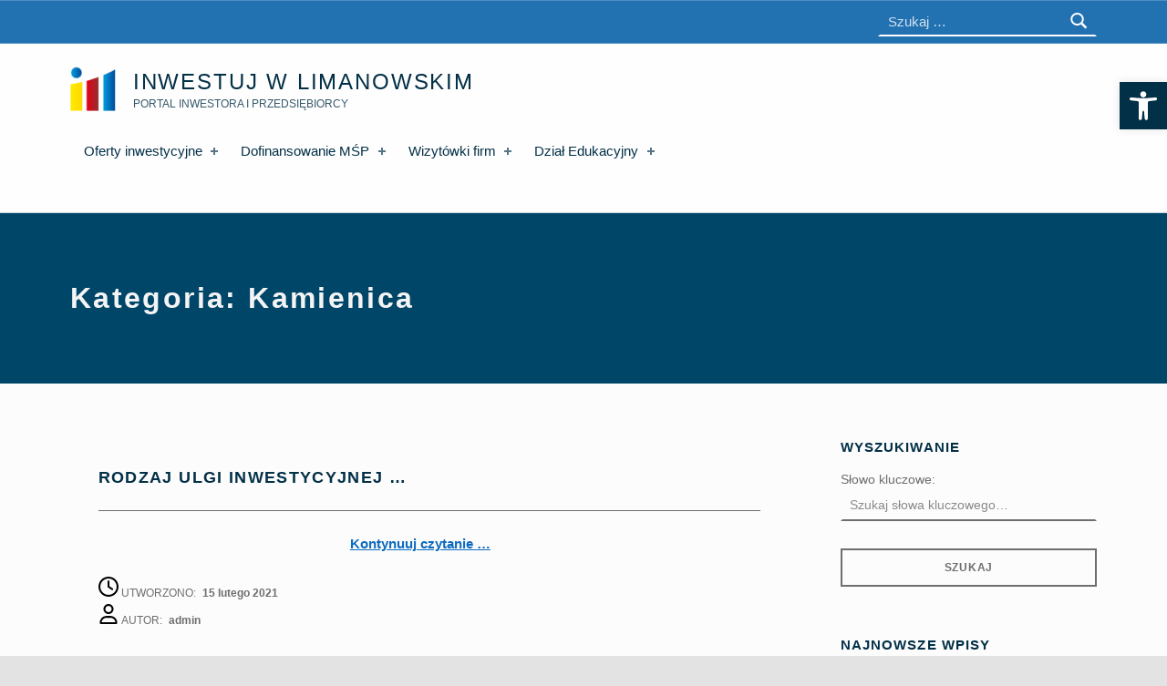

--- FILE ---
content_type: text/html; charset=UTF-8
request_url: https://inwestujwlimanowskim.pl/category/ulgi-inwestycyjne/kamienica/
body_size: 14580
content:
<!DOCTYPE html>
<html class="no-js" lang="pl-PL">
<head>
<title>Kamienica &#8211; Inwestuj w Limanowskim</title>
<meta name='robots' content='max-image-preview:large' />
<meta charset="UTF-8">
<meta name="viewport" content="width=device-width, initial-scale=1">
<link rel="profile" href="http://gmpg.org/xfn/11">
<link rel="pingback" href="https://inwestujwlimanowskim.pl/xmlrpc.php">
<meta name="theme-color" content="#fffefe"><link rel='dns-prefetch' href='//www.googletagmanager.com' />
<link rel="alternate" type="application/rss+xml" title="Inwestuj w Limanowskim &raquo; Kanał z wpisami" href="https://inwestujwlimanowskim.pl/feed/" />
<link rel="alternate" type="application/rss+xml" title="Inwestuj w Limanowskim &raquo; Kanał z komentarzami" href="https://inwestujwlimanowskim.pl/comments/feed/" />
<link rel="alternate" type="application/rss+xml" title="Inwestuj w Limanowskim &raquo; Kanał z wpisami zaszufladkowanymi do kategorii Kamienica" href="https://inwestujwlimanowskim.pl/category/ulgi-inwestycyjne/kamienica/feed/" />
<style id="icelander-text-widget-icon-fallback">.widget-symbol::before { content: "?"; font-family: inherit; }</style><style id='wp-img-auto-sizes-contain-inline-css' type='text/css'>
img:is([sizes=auto i],[sizes^="auto," i]){contain-intrinsic-size:3000px 1500px}
/*# sourceURL=wp-img-auto-sizes-contain-inline-css */
</style>
<!-- <link rel='stylesheet' id='formidable-css' href='https://inwestujwlimanowskim.pl/wp-content/plugins/formidable/css/formidableforms.css?ver=225725' type='text/css' media='all' /> -->
<link rel="stylesheet" type="text/css" href="//inwestujwlimanowskim.pl/wp-content/cache/wpfc-minified/8lbwb0rl/du078.css" media="all"/>
<style id='wp-emoji-styles-inline-css' type='text/css'>
img.wp-smiley, img.emoji {
display: inline !important;
border: none !important;
box-shadow: none !important;
height: 1em !important;
width: 1em !important;
margin: 0 0.07em !important;
vertical-align: -0.1em !important;
background: none !important;
padding: 0 !important;
}
/*# sourceURL=wp-emoji-styles-inline-css */
</style>
<style id='wp-block-library-inline-css' type='text/css'>
:root{--wp-block-synced-color:#7a00df;--wp-block-synced-color--rgb:122,0,223;--wp-bound-block-color:var(--wp-block-synced-color);--wp-editor-canvas-background:#ddd;--wp-admin-theme-color:#007cba;--wp-admin-theme-color--rgb:0,124,186;--wp-admin-theme-color-darker-10:#006ba1;--wp-admin-theme-color-darker-10--rgb:0,107,160.5;--wp-admin-theme-color-darker-20:#005a87;--wp-admin-theme-color-darker-20--rgb:0,90,135;--wp-admin-border-width-focus:2px}@media (min-resolution:192dpi){:root{--wp-admin-border-width-focus:1.5px}}.wp-element-button{cursor:pointer}:root .has-very-light-gray-background-color{background-color:#eee}:root .has-very-dark-gray-background-color{background-color:#313131}:root .has-very-light-gray-color{color:#eee}:root .has-very-dark-gray-color{color:#313131}:root .has-vivid-green-cyan-to-vivid-cyan-blue-gradient-background{background:linear-gradient(135deg,#00d084,#0693e3)}:root .has-purple-crush-gradient-background{background:linear-gradient(135deg,#34e2e4,#4721fb 50%,#ab1dfe)}:root .has-hazy-dawn-gradient-background{background:linear-gradient(135deg,#faaca8,#dad0ec)}:root .has-subdued-olive-gradient-background{background:linear-gradient(135deg,#fafae1,#67a671)}:root .has-atomic-cream-gradient-background{background:linear-gradient(135deg,#fdd79a,#004a59)}:root .has-nightshade-gradient-background{background:linear-gradient(135deg,#330968,#31cdcf)}:root .has-midnight-gradient-background{background:linear-gradient(135deg,#020381,#2874fc)}:root{--wp--preset--font-size--normal:16px;--wp--preset--font-size--huge:42px}.has-regular-font-size{font-size:1em}.has-larger-font-size{font-size:2.625em}.has-normal-font-size{font-size:var(--wp--preset--font-size--normal)}.has-huge-font-size{font-size:var(--wp--preset--font-size--huge)}.has-text-align-center{text-align:center}.has-text-align-left{text-align:left}.has-text-align-right{text-align:right}.has-fit-text{white-space:nowrap!important}#end-resizable-editor-section{display:none}.aligncenter{clear:both}.items-justified-left{justify-content:flex-start}.items-justified-center{justify-content:center}.items-justified-right{justify-content:flex-end}.items-justified-space-between{justify-content:space-between}.screen-reader-text{border:0;clip-path:inset(50%);height:1px;margin:-1px;overflow:hidden;padding:0;position:absolute;width:1px;word-wrap:normal!important}.screen-reader-text:focus{background-color:#ddd;clip-path:none;color:#444;display:block;font-size:1em;height:auto;left:5px;line-height:normal;padding:15px 23px 14px;text-decoration:none;top:5px;width:auto;z-index:100000}html :where(.has-border-color){border-style:solid}html :where([style*=border-top-color]){border-top-style:solid}html :where([style*=border-right-color]){border-right-style:solid}html :where([style*=border-bottom-color]){border-bottom-style:solid}html :where([style*=border-left-color]){border-left-style:solid}html :where([style*=border-width]){border-style:solid}html :where([style*=border-top-width]){border-top-style:solid}html :where([style*=border-right-width]){border-right-style:solid}html :where([style*=border-bottom-width]){border-bottom-style:solid}html :where([style*=border-left-width]){border-left-style:solid}html :where(img[class*=wp-image-]){height:auto;max-width:100%}:where(figure){margin:0 0 1em}html :where(.is-position-sticky){--wp-admin--admin-bar--position-offset:var(--wp-admin--admin-bar--height,0px)}@media screen and (max-width:600px){html :where(.is-position-sticky){--wp-admin--admin-bar--position-offset:0px}}
/*# sourceURL=wp-block-library-inline-css */
</style><style id='wp-block-heading-inline-css' type='text/css'>
h1:where(.wp-block-heading).has-background,h2:where(.wp-block-heading).has-background,h3:where(.wp-block-heading).has-background,h4:where(.wp-block-heading).has-background,h5:where(.wp-block-heading).has-background,h6:where(.wp-block-heading).has-background{padding:1.25em 2.375em}h1.has-text-align-left[style*=writing-mode]:where([style*=vertical-lr]),h1.has-text-align-right[style*=writing-mode]:where([style*=vertical-rl]),h2.has-text-align-left[style*=writing-mode]:where([style*=vertical-lr]),h2.has-text-align-right[style*=writing-mode]:where([style*=vertical-rl]),h3.has-text-align-left[style*=writing-mode]:where([style*=vertical-lr]),h3.has-text-align-right[style*=writing-mode]:where([style*=vertical-rl]),h4.has-text-align-left[style*=writing-mode]:where([style*=vertical-lr]),h4.has-text-align-right[style*=writing-mode]:where([style*=vertical-rl]),h5.has-text-align-left[style*=writing-mode]:where([style*=vertical-lr]),h5.has-text-align-right[style*=writing-mode]:where([style*=vertical-rl]),h6.has-text-align-left[style*=writing-mode]:where([style*=vertical-lr]),h6.has-text-align-right[style*=writing-mode]:where([style*=vertical-rl]){rotate:180deg}
/*# sourceURL=https://inwestujwlimanowskim.pl/wp-includes/blocks/heading/style.min.css */
</style>
<style id='wp-block-paragraph-inline-css' type='text/css'>
.is-small-text{font-size:.875em}.is-regular-text{font-size:1em}.is-large-text{font-size:2.25em}.is-larger-text{font-size:3em}.has-drop-cap:not(:focus):first-letter{float:left;font-size:8.4em;font-style:normal;font-weight:100;line-height:.68;margin:.05em .1em 0 0;text-transform:uppercase}body.rtl .has-drop-cap:not(:focus):first-letter{float:none;margin-left:.1em}p.has-drop-cap.has-background{overflow:hidden}:root :where(p.has-background){padding:1.25em 2.375em}:where(p.has-text-color:not(.has-link-color)) a{color:inherit}p.has-text-align-left[style*="writing-mode:vertical-lr"],p.has-text-align-right[style*="writing-mode:vertical-rl"]{rotate:180deg}
/*# sourceURL=https://inwestujwlimanowskim.pl/wp-includes/blocks/paragraph/style.min.css */
</style>
<style id='global-styles-inline-css' type='text/css'>
:root{--wp--preset--aspect-ratio--square: 1;--wp--preset--aspect-ratio--4-3: 4/3;--wp--preset--aspect-ratio--3-4: 3/4;--wp--preset--aspect-ratio--3-2: 3/2;--wp--preset--aspect-ratio--2-3: 2/3;--wp--preset--aspect-ratio--16-9: 16/9;--wp--preset--aspect-ratio--9-16: 9/16;--wp--preset--color--black: #000000;--wp--preset--color--cyan-bluish-gray: #abb8c3;--wp--preset--color--white: #ffffff;--wp--preset--color--pale-pink: #f78da7;--wp--preset--color--vivid-red: #cf2e2e;--wp--preset--color--luminous-vivid-orange: #ff6900;--wp--preset--color--luminous-vivid-amber: #fcb900;--wp--preset--color--light-green-cyan: #7bdcb5;--wp--preset--color--vivid-green-cyan: #00d084;--wp--preset--color--pale-cyan-blue: #8ed1fc;--wp--preset--color--vivid-cyan-blue: #0693e3;--wp--preset--color--vivid-purple: #9b51e0;--wp--preset--gradient--vivid-cyan-blue-to-vivid-purple: linear-gradient(135deg,rgb(6,147,227) 0%,rgb(155,81,224) 100%);--wp--preset--gradient--light-green-cyan-to-vivid-green-cyan: linear-gradient(135deg,rgb(122,220,180) 0%,rgb(0,208,130) 100%);--wp--preset--gradient--luminous-vivid-amber-to-luminous-vivid-orange: linear-gradient(135deg,rgb(252,185,0) 0%,rgb(255,105,0) 100%);--wp--preset--gradient--luminous-vivid-orange-to-vivid-red: linear-gradient(135deg,rgb(255,105,0) 0%,rgb(207,46,46) 100%);--wp--preset--gradient--very-light-gray-to-cyan-bluish-gray: linear-gradient(135deg,rgb(238,238,238) 0%,rgb(169,184,195) 100%);--wp--preset--gradient--cool-to-warm-spectrum: linear-gradient(135deg,rgb(74,234,220) 0%,rgb(151,120,209) 20%,rgb(207,42,186) 40%,rgb(238,44,130) 60%,rgb(251,105,98) 80%,rgb(254,248,76) 100%);--wp--preset--gradient--blush-light-purple: linear-gradient(135deg,rgb(255,206,236) 0%,rgb(152,150,240) 100%);--wp--preset--gradient--blush-bordeaux: linear-gradient(135deg,rgb(254,205,165) 0%,rgb(254,45,45) 50%,rgb(107,0,62) 100%);--wp--preset--gradient--luminous-dusk: linear-gradient(135deg,rgb(255,203,112) 0%,rgb(199,81,192) 50%,rgb(65,88,208) 100%);--wp--preset--gradient--pale-ocean: linear-gradient(135deg,rgb(255,245,203) 0%,rgb(182,227,212) 50%,rgb(51,167,181) 100%);--wp--preset--gradient--electric-grass: linear-gradient(135deg,rgb(202,248,128) 0%,rgb(113,206,126) 100%);--wp--preset--gradient--midnight: linear-gradient(135deg,rgb(2,3,129) 0%,rgb(40,116,252) 100%);--wp--preset--font-size--small: 13px;--wp--preset--font-size--medium: 20px;--wp--preset--font-size--large: 36px;--wp--preset--font-size--x-large: 42px;--wp--preset--spacing--20: 0.44rem;--wp--preset--spacing--30: 0.67rem;--wp--preset--spacing--40: 1rem;--wp--preset--spacing--50: 1.5rem;--wp--preset--spacing--60: 2.25rem;--wp--preset--spacing--70: 3.38rem;--wp--preset--spacing--80: 5.06rem;--wp--preset--shadow--natural: 6px 6px 9px rgba(0, 0, 0, 0.2);--wp--preset--shadow--deep: 12px 12px 50px rgba(0, 0, 0, 0.4);--wp--preset--shadow--sharp: 6px 6px 0px rgba(0, 0, 0, 0.2);--wp--preset--shadow--outlined: 6px 6px 0px -3px rgb(255, 255, 255), 6px 6px rgb(0, 0, 0);--wp--preset--shadow--crisp: 6px 6px 0px rgb(0, 0, 0);}:where(.is-layout-flex){gap: 0.5em;}:where(.is-layout-grid){gap: 0.5em;}body .is-layout-flex{display: flex;}.is-layout-flex{flex-wrap: wrap;align-items: center;}.is-layout-flex > :is(*, div){margin: 0;}body .is-layout-grid{display: grid;}.is-layout-grid > :is(*, div){margin: 0;}:where(.wp-block-columns.is-layout-flex){gap: 2em;}:where(.wp-block-columns.is-layout-grid){gap: 2em;}:where(.wp-block-post-template.is-layout-flex){gap: 1.25em;}:where(.wp-block-post-template.is-layout-grid){gap: 1.25em;}.has-black-color{color: var(--wp--preset--color--black) !important;}.has-cyan-bluish-gray-color{color: var(--wp--preset--color--cyan-bluish-gray) !important;}.has-white-color{color: var(--wp--preset--color--white) !important;}.has-pale-pink-color{color: var(--wp--preset--color--pale-pink) !important;}.has-vivid-red-color{color: var(--wp--preset--color--vivid-red) !important;}.has-luminous-vivid-orange-color{color: var(--wp--preset--color--luminous-vivid-orange) !important;}.has-luminous-vivid-amber-color{color: var(--wp--preset--color--luminous-vivid-amber) !important;}.has-light-green-cyan-color{color: var(--wp--preset--color--light-green-cyan) !important;}.has-vivid-green-cyan-color{color: var(--wp--preset--color--vivid-green-cyan) !important;}.has-pale-cyan-blue-color{color: var(--wp--preset--color--pale-cyan-blue) !important;}.has-vivid-cyan-blue-color{color: var(--wp--preset--color--vivid-cyan-blue) !important;}.has-vivid-purple-color{color: var(--wp--preset--color--vivid-purple) !important;}.has-black-background-color{background-color: var(--wp--preset--color--black) !important;}.has-cyan-bluish-gray-background-color{background-color: var(--wp--preset--color--cyan-bluish-gray) !important;}.has-white-background-color{background-color: var(--wp--preset--color--white) !important;}.has-pale-pink-background-color{background-color: var(--wp--preset--color--pale-pink) !important;}.has-vivid-red-background-color{background-color: var(--wp--preset--color--vivid-red) !important;}.has-luminous-vivid-orange-background-color{background-color: var(--wp--preset--color--luminous-vivid-orange) !important;}.has-luminous-vivid-amber-background-color{background-color: var(--wp--preset--color--luminous-vivid-amber) !important;}.has-light-green-cyan-background-color{background-color: var(--wp--preset--color--light-green-cyan) !important;}.has-vivid-green-cyan-background-color{background-color: var(--wp--preset--color--vivid-green-cyan) !important;}.has-pale-cyan-blue-background-color{background-color: var(--wp--preset--color--pale-cyan-blue) !important;}.has-vivid-cyan-blue-background-color{background-color: var(--wp--preset--color--vivid-cyan-blue) !important;}.has-vivid-purple-background-color{background-color: var(--wp--preset--color--vivid-purple) !important;}.has-black-border-color{border-color: var(--wp--preset--color--black) !important;}.has-cyan-bluish-gray-border-color{border-color: var(--wp--preset--color--cyan-bluish-gray) !important;}.has-white-border-color{border-color: var(--wp--preset--color--white) !important;}.has-pale-pink-border-color{border-color: var(--wp--preset--color--pale-pink) !important;}.has-vivid-red-border-color{border-color: var(--wp--preset--color--vivid-red) !important;}.has-luminous-vivid-orange-border-color{border-color: var(--wp--preset--color--luminous-vivid-orange) !important;}.has-luminous-vivid-amber-border-color{border-color: var(--wp--preset--color--luminous-vivid-amber) !important;}.has-light-green-cyan-border-color{border-color: var(--wp--preset--color--light-green-cyan) !important;}.has-vivid-green-cyan-border-color{border-color: var(--wp--preset--color--vivid-green-cyan) !important;}.has-pale-cyan-blue-border-color{border-color: var(--wp--preset--color--pale-cyan-blue) !important;}.has-vivid-cyan-blue-border-color{border-color: var(--wp--preset--color--vivid-cyan-blue) !important;}.has-vivid-purple-border-color{border-color: var(--wp--preset--color--vivid-purple) !important;}.has-vivid-cyan-blue-to-vivid-purple-gradient-background{background: var(--wp--preset--gradient--vivid-cyan-blue-to-vivid-purple) !important;}.has-light-green-cyan-to-vivid-green-cyan-gradient-background{background: var(--wp--preset--gradient--light-green-cyan-to-vivid-green-cyan) !important;}.has-luminous-vivid-amber-to-luminous-vivid-orange-gradient-background{background: var(--wp--preset--gradient--luminous-vivid-amber-to-luminous-vivid-orange) !important;}.has-luminous-vivid-orange-to-vivid-red-gradient-background{background: var(--wp--preset--gradient--luminous-vivid-orange-to-vivid-red) !important;}.has-very-light-gray-to-cyan-bluish-gray-gradient-background{background: var(--wp--preset--gradient--very-light-gray-to-cyan-bluish-gray) !important;}.has-cool-to-warm-spectrum-gradient-background{background: var(--wp--preset--gradient--cool-to-warm-spectrum) !important;}.has-blush-light-purple-gradient-background{background: var(--wp--preset--gradient--blush-light-purple) !important;}.has-blush-bordeaux-gradient-background{background: var(--wp--preset--gradient--blush-bordeaux) !important;}.has-luminous-dusk-gradient-background{background: var(--wp--preset--gradient--luminous-dusk) !important;}.has-pale-ocean-gradient-background{background: var(--wp--preset--gradient--pale-ocean) !important;}.has-electric-grass-gradient-background{background: var(--wp--preset--gradient--electric-grass) !important;}.has-midnight-gradient-background{background: var(--wp--preset--gradient--midnight) !important;}.has-small-font-size{font-size: var(--wp--preset--font-size--small) !important;}.has-medium-font-size{font-size: var(--wp--preset--font-size--medium) !important;}.has-large-font-size{font-size: var(--wp--preset--font-size--large) !important;}.has-x-large-font-size{font-size: var(--wp--preset--font-size--x-large) !important;}
/*# sourceURL=global-styles-inline-css */
</style>
<style id='classic-theme-styles-inline-css' type='text/css'>
/*! This file is auto-generated */
.wp-block-button__link{color:#fff;background-color:#32373c;border-radius:9999px;box-shadow:none;text-decoration:none;padding:calc(.667em + 2px) calc(1.333em + 2px);font-size:1.125em}.wp-block-file__button{background:#32373c;color:#fff;text-decoration:none}
/*# sourceURL=/wp-includes/css/classic-themes.min.css */
</style>
<!-- <link rel='stylesheet' id='sandfilter-main-style-css' href='https://inwestujwlimanowskim.pl/wp-content/plugins/ns-sandfilter/css/main.css?ver=6.9' type='text/css' media='all' /> -->
<!-- <link rel='stylesheet' id='pojo-a11y-css' href='https://inwestujwlimanowskim.pl/wp-content/plugins/pojo-accessibility/modules/legacy/assets/css/style.min.css?ver=1.0.0' type='text/css' media='all' /> -->
<link rel="stylesheet" type="text/css" href="//inwestujwlimanowskim.pl/wp-content/cache/wpfc-minified/km6m5ywp/du078.css" media="all"/>
<!-- <link rel='stylesheet' id='genericons-neue-css' href='https://inwestujwlimanowskim.pl/wp-content/themes/icelander/assets/fonts/genericons-neue/genericons-neue.css?ver=103.5.6' type='text/css' media='screen' /> -->
<!-- <link rel='stylesheet' id='icelander-stylesheet-main-css' href='https://inwestujwlimanowskim.pl/wp-content/themes/icelander/assets/css/main.css?ver=103.5.6' type='text/css' media='screen' /> -->
<!-- <link rel='stylesheet' id='icelander-stylesheet-shortcodes-css' href='https://inwestujwlimanowskim.pl/wp-content/themes/icelander/assets/css/shortcodes.css?ver=103.5.6' type='text/css' media='screen' /> -->
<!-- <link rel='stylesheet' id='icelander-stylesheet-custom-css' href='https://inwestujwlimanowskim.pl/wp-content/themes/icelander/assets/css/custom-styles.css?ver=103.5.6' type='text/css' media='screen' /> -->
<link rel="stylesheet" type="text/css" href="//inwestujwlimanowskim.pl/wp-content/cache/wpfc-minified/1g0rw9ks/du078.css" media="screen"/>
<!-- <link rel='stylesheet' id='icelander-stylesheet-print-css' href='https://inwestujwlimanowskim.pl/wp-content/themes/icelander/assets/css/print.css?ver=103.5.6' type='text/css' media='print' /> -->
<link rel="stylesheet" type="text/css" href="//inwestujwlimanowskim.pl/wp-content/cache/wpfc-minified/8yh04ezc/du078.css" media="print"/>
<style id='icelander-inline-css' type='text/css'>
/* START CSS variables */
:root { 
--color_accent: #0b6bbf; --color_header_text--a20: rgba(2,48,71,0.2); --color_header_text--a0: rgba(2,48,71,0); --color_header_text: #023047; --color_header_headings: #023047; --color_header_widgets_background: #2271b1; --color_header_widgets_text--a20: rgba(255,255,255,0.2); --color_header_widgets_text--a0: rgba(255,255,255,0); --color_header_widgets_text: #ffffff; --color_intro_background: #1e59bf; --color_intro_text--a20: rgba(221,219,219,0.2); --color_intro_text--a0: rgba(221,219,219,0); --color_intro_text: #dddbdb; --color_intro_headings: #f4f4f4; --color_intro_overlay_background: #3b4c8e; --color_intro_overlay_opacity: 0.05; --color_intro_widgets_background: #2271b1; --color_intro_widgets_text--a20: rgba(255,255,255,0.2); --color_intro_widgets_text--a0: rgba(255,255,255,0); --color_intro_widgets_text: #ffffff; --color_intro_widgets_headings: #ffffff; --color_content_headings: #023047; --color_footer_background: #2271b1; --footer_image_repeat: no-repeat; --footer_image_opacity: 0.1; --typography_size_html: 15px;
}
/* END CSS variables */
/*# sourceURL=icelander-inline-css */
</style>
<script src='//inwestujwlimanowskim.pl/wp-content/cache/wpfc-minified/1e3l652a/du078.js' type="text/javascript"></script>
<!-- <script type="text/javascript" src="https://inwestujwlimanowskim.pl/wp-content/themes/icelander/library/js/vendor/css-vars-ponyfill/css-vars-ponyfill.min.js?ver=v2.4.2" id="css-vars-ponyfill-js"></script> -->
<script type="text/javascript" id="css-vars-ponyfill-js-after">
/* <![CDATA[ */
window.onload = function() {
cssVars( {
onlyVars: true,
exclude: 'link:not([href^="https://inwestujwlimanowskim.pl/wp-content/themes"])'
} );
};
//# sourceURL=css-vars-ponyfill-js-after
/* ]]> */
</script>
<script src='//inwestujwlimanowskim.pl/wp-content/cache/wpfc-minified/8988mb4n/du078.js' type="text/javascript"></script>
<!-- <script type="text/javascript" src="https://inwestujwlimanowskim.pl/wp-includes/js/jquery/jquery.min.js?ver=3.7.1" id="jquery-core-js"></script> -->
<!-- <script type="text/javascript" src="https://inwestujwlimanowskim.pl/wp-includes/js/jquery/jquery-migrate.min.js?ver=3.4.1" id="jquery-migrate-js"></script> -->
<!-- Fragment znacznika Google (gtag.js) dodany przez Site Kit -->
<!-- Fragment Google Analytics dodany przez Site Kit -->
<script type="text/javascript" src="https://www.googletagmanager.com/gtag/js?id=GT-5TN2VSP" id="google_gtagjs-js" async></script>
<script type="text/javascript" id="google_gtagjs-js-after">
/* <![CDATA[ */
window.dataLayer = window.dataLayer || [];function gtag(){dataLayer.push(arguments);}
gtag("set","linker",{"domains":["inwestujwlimanowskim.pl"]});
gtag("js", new Date());
gtag("set", "developer_id.dZTNiMT", true);
gtag("config", "GT-5TN2VSP");
//# sourceURL=google_gtagjs-js-after
/* ]]> */
</script>
<link rel="https://api.w.org/" href="https://inwestujwlimanowskim.pl/wp-json/" /><link rel="alternate" title="JSON" type="application/json" href="https://inwestujwlimanowskim.pl/wp-json/wp/v2/categories/86" /><link rel="EditURI" type="application/rsd+xml" title="RSD" href="https://inwestujwlimanowskim.pl/xmlrpc.php?rsd" />
<meta name="generator" content="WordPress 6.9" />
<meta name="generator" content="Site Kit by Google 1.167.0" /><script type="text/javascript">document.documentElement.className += " js";</script>
<style type="text/css">
#pojo-a11y-toolbar .pojo-a11y-toolbar-toggle a{ background-color: #023047;	color: #ffffff;}
#pojo-a11y-toolbar .pojo-a11y-toolbar-overlay, #pojo-a11y-toolbar .pojo-a11y-toolbar-overlay ul.pojo-a11y-toolbar-items.pojo-a11y-links{ border-color: #023047;}
body.pojo-a11y-focusable a:focus{ outline-style: solid !important;	outline-width: 1px !important;	outline-color: #dd0000 !important;}
#pojo-a11y-toolbar{ top: 90px !important;}
#pojo-a11y-toolbar .pojo-a11y-toolbar-overlay{ background-color: #ffffff;}
#pojo-a11y-toolbar .pojo-a11y-toolbar-overlay ul.pojo-a11y-toolbar-items li.pojo-a11y-toolbar-item a, #pojo-a11y-toolbar .pojo-a11y-toolbar-overlay p.pojo-a11y-toolbar-title{ color: #333333;}
#pojo-a11y-toolbar .pojo-a11y-toolbar-overlay ul.pojo-a11y-toolbar-items li.pojo-a11y-toolbar-item a.active{ background-color: #023047;	color: #ffffff;}
@media (max-width: 767px) { #pojo-a11y-toolbar { top: 90px !important; } }</style><meta name="google-site-verification" content="WE24o2YsD1KjpOAKHhga6wXyic2xOIAWo2e8621kCaU"><meta name="google-site-verification" content="UmlUhw_7OSIxGsKL2RiFcU7y7VmBBldtOx_8QVksOwo"><link rel="icon" href="https://inwestujwlimanowskim.pl/wp-content/uploads/2021/01/logos.png" sizes="32x32" />
<link rel="icon" href="https://inwestujwlimanowskim.pl/wp-content/uploads/2021/01/logos.png" sizes="192x192" />
<link rel="apple-touch-icon" href="https://inwestujwlimanowskim.pl/wp-content/uploads/2021/01/logos.png" />
<meta name="msapplication-TileImage" content="https://inwestujwlimanowskim.pl/wp-content/uploads/2021/01/logos.png" />
<style type="text/css" id="wp-custom-css">
.entry-media {
display: none;
}
.site-content .intro-media {
display: none;
}
.site .intro-media {
display: block;
}
.site-content-inner {
padding-top: 60px;
}
.content-area {
width:70%;
}
.sidebar {
width:25%;
}
.widget-title {
margin: 0 0 10px;
}
.sidebar .widget-recent-entries-list .entry-title, .widget-area .widget-recent-entries-list .entry-title {
font-weight: 400;
}
.intro-container, .set-colors-intro, .set-colors-intro > .fl-row-content-wrap, .set-colors-intro > .fl-col-content {
background-color: #004669;
text-decoration: none;
}
.intro-title {
text-transform: none;
}
.hidden-me {
display: none;
}
.page-template-child-pages:not(.fl-builder) .site-main .entry-content {
padding: 3rem 0 0 !important;
}
.single .entry-meta {
display: flex;
align-items: center;
}
.entry-meta-element.entry-date.posted-on:before {
display: inline-block;
content: ' ';
background-image: url('https://inwestujwlimanowskim.pl/wp-content/uploads/2022/12/clock-regular.svg');
background-size: 22px 22px;
height: 22px;
width: 22px;
}
.entry-meta-element.byline.author.vcard:before {
display: inline-block;
content: ' ';
background-image: url('https://inwestujwlimanowskim.pl/wp-content/uploads/2022/12/user-regular.svg');
background-size: 22px 22px;
height: 22px;
width: 22px;
}
.entry-meta-element.cat-links:before {
display: inline-block;
content: ' ';
background-image: url('https://inwestujwlimanowskim.pl/wp-content/uploads/2022/12/folder-regular.svg');
background-size: 22px 22px;
height: 22px;
width: 22px;
}		</style>
</head>
<body class="archive category category-86 category-kamienica elementor-default elementor-kit-13 fl-builder-lite-2-8-4-4 footer-layout-fullwidth group-blog has-intro has-navigation-mobile has-sticky-header has-widgets-sidebar header-layout-fullwidth hfeed no-js posts-layout-list site-layout-fullwidth wp-custom-logo wp-theme-icelander">
<ul class="skip-link-list">
<li class="skip-link-list-item"><a class="skip-link screen-reader-text" href="#site-navigation">Skip to main navigation</a></li><li class="skip-link-list-item"><a class="skip-link screen-reader-text" href="#content">Skip to main content</a></li><li class="skip-link-list-item"><a class="skip-link screen-reader-text" href="#colophon">Skip to footer</a></li></ul>
<div id="page" class="site">
<header id="masthead" class="site-header">
<div class="site-header-content"><div class="site-header-inner">
<div class="site-branding">
<a href="https://inwestujwlimanowskim.pl/" class="custom-logo-link" rel="home"><img width="120" height="120" src="https://inwestujwlimanowskim.pl/wp-content/uploads/2021/01/logos.png" class="custom-logo" alt="Inwestuj w Limanowskim" decoding="async" /></a>
<div class="site-branding-text">
<h2 class="screen-reader-text">Kamienica &#8211; Inwestuj w Limanowskim</h2>
<p class="site-title"><a href="https://inwestujwlimanowskim.pl/" class="site-title-text" rel="home">Inwestuj w Limanowskim</a></p>
<p class="site-description">Portal inwestora i przedsiębiorcy</p>
</div>
</div>
<nav id="site-navigation" class="main-navigation" aria-label="Primary Menu">
<button id="menu-toggle" class="menu-toggle" aria-controls="menu-primary" aria-expanded="false">Menu</button>
<div id="site-navigation-container" class="main-navigation-container">
<div class="mobile-search-form"><form role="search" method="get" class="search-form" action="https://inwestujwlimanowskim.pl/">
<label>
<span class="screen-reader-text">Szukaj:</span>
<input type="search" class="search-field" placeholder="Szukaj &hellip;" value="" name="s" />
</label>
<input type="submit" class="search-submit" value="Szukaj" />
</form></div><div class="menu"><ul id="menu-primary" class="menu-primary"><li id="menu-item-1101" class="menu-item menu-item-type-taxonomy menu-item-object-category menu-item-has-children menu-item-1101"><a href="https://inwestujwlimanowskim.pl/category/oferty-inwestycyjne/">Oferty inwestycyjne <span class="expander" aria-label="(Focus the link to toggle submenu.)"></span></a>
<ul class="sub-menu">
<li id="menu-item-1105" class="menu-item menu-item-type-taxonomy menu-item-object-category menu-item-1105"><a href="https://inwestujwlimanowskim.pl/category/oferty-inwestycyjne/tereny-inwestycyjne/">Tereny inwestycyjne</a></li>
<li id="menu-item-1103" class="menu-item menu-item-type-taxonomy menu-item-object-category menu-item-1103"><a href="https://inwestujwlimanowskim.pl/category/oferty-inwestycyjne/powierzchnie-biurowe/">Powierzchnie użytkowe</a></li>
<li id="menu-item-1102" class="menu-item menu-item-type-taxonomy menu-item-object-category menu-item-1102"><a href="https://inwestujwlimanowskim.pl/category/oferty-inwestycyjne/gotowe-obiekty/">Gotowe obiekty</a></li>
<li id="menu-item-1104" class="menu-item menu-item-type-taxonomy menu-item-object-category menu-item-1104"><a href="https://inwestujwlimanowskim.pl/category/oferty-inwestycyjne/pozostale-oferty/">Pozostałe oferty</a></li>
<li id="menu-item-1355" class="menu-item menu-item-type-post_type menu-item-object-page menu-item-1355"><a href="https://inwestujwlimanowskim.pl/oferty-inwestycyjne/">Ulgi inwestycyjne</a></li>
</ul>
</li>
<li id="menu-item-1093" class="menu-item menu-item-type-taxonomy menu-item-object-category menu-item-has-children menu-item-1093"><a href="https://inwestujwlimanowskim.pl/category/dofinansowanie-dla-msp/">Dofinansowanie MŚP <span class="expander" aria-label="(Focus the link to toggle submenu.)"></span></a>
<ul class="sub-menu">
<li id="menu-item-1094" class="menu-item menu-item-type-taxonomy menu-item-object-category menu-item-has-children menu-item-1094"><a href="https://inwestujwlimanowskim.pl/category/dofinansowanie-dla-msp/dofinansowania/">Dofinansowania <span class="expander" aria-label="(Focus the link to toggle submenu.)"></span></a>
<ul class="sub-menu">
<li id="menu-item-1381" class="menu-item menu-item-type-taxonomy menu-item-object-category menu-item-1381"><a href="https://inwestujwlimanowskim.pl/category/dofinansowanie-dla-msp/dofinansowania/dzialalnosc-zagraniczna/">Działalność zagraniczna</a></li>
<li id="menu-item-1382" class="menu-item menu-item-type-taxonomy menu-item-object-category menu-item-1382"><a href="https://inwestujwlimanowskim.pl/category/dofinansowanie-dla-msp/dofinansowania/fundusze-zwrotne/">Fundusze zwrotne</a></li>
<li id="menu-item-1383" class="menu-item menu-item-type-taxonomy menu-item-object-category menu-item-1383"><a href="https://inwestujwlimanowskim.pl/category/dofinansowanie-dla-msp/dofinansowania/innowacje/">Innowacje</a></li>
<li id="menu-item-1384" class="menu-item menu-item-type-taxonomy menu-item-object-category menu-item-1384"><a href="https://inwestujwlimanowskim.pl/category/dofinansowanie-dla-msp/dofinansowania/na-start/">Na start</a></li>
<li id="menu-item-1385" class="menu-item menu-item-type-taxonomy menu-item-object-category menu-item-1385"><a href="https://inwestujwlimanowskim.pl/category/dofinansowanie-dla-msp/dofinansowania/rozwoj-kompetencji/">Rozwój kompetencji</a></li>
</ul>
</li>
<li id="menu-item-1095" class="menu-item menu-item-type-taxonomy menu-item-object-category menu-item-1095"><a href="https://inwestujwlimanowskim.pl/category/tarcza-antykryzysowa/">Tarcza antykryzysowa</a></li>
<li id="menu-item-1386" class="menu-item menu-item-type-taxonomy menu-item-object-category menu-item-1386"><a href="https://inwestujwlimanowskim.pl/category/dofinansowanie-dla-msp/dofinansowania/spotkania-informacyjne/">Spotkania informacyjne</a></li>
</ul>
</li>
<li id="menu-item-1109" class="menu-item menu-item-type-taxonomy menu-item-object-category menu-item-has-children menu-item-1109"><a href="https://inwestujwlimanowskim.pl/category/promocja-firm/">Wizytówki firm <span class="expander" aria-label="(Focus the link to toggle submenu.)"></span></a>
<ul class="sub-menu">
<li id="menu-item-1110" class="menu-item menu-item-type-taxonomy menu-item-object-category menu-item-1110"><a href="https://inwestujwlimanowskim.pl/category/promocja-firm/wizytowki/">Wizytówki</a></li>
<li id="menu-item-1521" class="menu-item menu-item-type-post_type menu-item-object-page menu-item-1521"><a href="https://inwestujwlimanowskim.pl/dodaj-wizytowke/">Dodaj wizytówkę</a></li>
</ul>
</li>
<li id="menu-item-1098" class="menu-item menu-item-type-taxonomy menu-item-object-category menu-item-has-children menu-item-1098"><a href="https://inwestujwlimanowskim.pl/category/dzial-edukacyjny/">Dział Edukacyjny <span class="expander" aria-label="(Focus the link to toggle submenu.)"></span></a>
<ul class="sub-menu">
<li id="menu-item-1100" class="menu-item menu-item-type-taxonomy menu-item-object-category menu-item-1100"><a href="https://inwestujwlimanowskim.pl/category/dzial-edukacyjny/rozpoczecie-dzialalnosci/">Rozpoczęcie działalności</a></li>
<li id="menu-item-1099" class="menu-item menu-item-type-taxonomy menu-item-object-category menu-item-1099"><a href="https://inwestujwlimanowskim.pl/category/dzial-edukacyjny/prowadzenie-dzialalnosci/">Prowadzenie działalności</a></li>
</ul>
</li>
<li class="menu-toggle-skip-link-container"><a href="#menu-toggle" class="menu-toggle-skip-link">Skip to menu toggle button</a></li></ul></div>	</div>
</nav>
</div></div>
<div class="header-widgets-container">
<aside id="header-widgets" class="widget-area header-widgets" aria-label="Header widgets">
<section id="nav_menu-1" class="widget widget_nav_menu"><h2 class="widget-title">Useful links</h2></section><section id="search-3" class="widget widget_search"><h2 class="widget-title">Search the site</h2><form role="search" method="get" class="search-form" action="https://inwestujwlimanowskim.pl/">
<label>
<span class="screen-reader-text">Szukaj:</span>
<input type="search" class="search-field" placeholder="Szukaj &hellip;" value="" name="s" />
</label>
<input type="submit" class="search-submit" value="Szukaj" />
</form></section>
</aside>
</div>
</header>
<div id="content" class="site-content">
<section id="intro-container" class="page-header intro-container">
<div id="intro" class="intro"><div class="intro-inner">
<h2 class="screen-reader-text">Introduction</h2><h3 class="page-title h1 intro-title">Kategoria: <span>Kamienica</span></h3>
</div></div>
</section>
<div class="site-content-inner">
<div id="primary" class="content-area">
<main id="main" class="site-main">
<header class="page-header">
<h1 class="page-title">Kategoria: <span>Kamienica</span></h1>		</header>
<div id="posts" class="posts posts-list">
<article id="post-2799" class="post-2799 post type-post status-publish format-standard hentry category-kamienica entry">
<header class="entry-header"><h2 class="entry-title"><a href="https://inwestujwlimanowskim.pl/2021/02/15/ulga-2/" rel="bookmark">Rodzaj ulgi inwestycyjnej &#8230;</a></h2></header>
<footer class="entry-meta"><br><br>
<span class="entry-meta-element entry-date posted-on">
<span class="entry-meta-description label-published">
Utworzono:	</span>
<a href="https://inwestujwlimanowskim.pl/2021/02/15/ulga-2/" rel="bookmark">
<time datetime="2021-02-15T10:34:00+01:00" class="published" title="Utworzono: 15 lutego 2021">
15 lutego 2021		</time>
</a>
<span class="entry-meta-description label-updated">
Last updated on:	</span>
<time class="updated" datetime="2022-03-10T12:59:07+01:00" title="Last updated on: 10 marca 2022">
10 marca 2022	</time>
</span>
<span class="entry-meta-element byline author vcard">
<span class="entry-meta-description">
Autor:	</span>
<a href="https://inwestujwlimanowskim.pl/author/cabram/" class="url fn n" rel="author">
admin	</a>
</span>
</footer>
<div class="entry-content"><div class="link-more"><a href="https://inwestujwlimanowskim.pl/2021/02/15/ulga-2/" class="more-link">Kontynuuj czytanie <span class="screen-reader-text"> &ldquo;Rodzaj ulgi inwestycyjnej &#8230;&rdquo;</span>&hellip;</a></div>
</div>
</article>
</div>

</main><!-- /#main -->
</div><!-- /#primary -->
<aside id="secondary" class="widget-area sidebar" aria-label="Sidebar">
<section id="ns_sandfilter_acf-2" class="widget ns-sandfilter-widget"><h2 class="widget-title">Wyszukiwanie</h2>  <form id="sandfilterform" method="get" action="/">
<div class="ns-widget-box">
<p class="widget-subtitle">Słowo kluczowe:</p>
<input type="search" class="search-field" placeholder="Szukaj słowa kluczowego…" value="" name="s">
</div>
<p><a class="button" style="width: 100%;" onclick="document.getElementById('sandfilterform').submit();" href="javascript:void(null);">Szukaj</a></p>
</form></section><section id="recent-posts-2" class="widget widget_recent_entries"><h2 class="widget-title">Najnowsze wpisy</h2><div class="widget-recent-entries-list entry-date-enabled"><article class="post-21515 post type-post status-publish format-standard hentry category-prowadzenie-dzialalnosci category-rozwoj-kompetencji entry"><a href="https://inwestujwlimanowskim.pl/2025/12/15/efektywnosc-energetyczna-i-innowacje-w-centrum-uwagi-nadchodzi-kolejny-spincamp-dla-przedsiebiorcow-16-grudnia-myslenice/" rel="bookmark"><time datetime="2025-12-15T10:24:00+01:00" class="published entry-date" title="15 grudnia 2025 | 10:24"><span class="day">15</span> <span class="month">gru</span> </time></a><div class="entry-content"><h3 class="entry-title"><a href="https://inwestujwlimanowskim.pl/2025/12/15/efektywnosc-energetyczna-i-innowacje-w-centrum-uwagi-nadchodzi-kolejny-spincamp-dla-przedsiebiorcow-16-grudnia-myslenice/">Efektywność energetyczna i innowacje w centrum uwagi – nadchodzi kolejny SPINCAMP dla przedsiębiorców &#8211; 16 grudnia Myślenice.</a></h3><div class="entry-summary">
16 grudnia 2025 roku (wtorek) w Myślenicach odbędzie się drugie spotkanie z cyklu warsztatów dla przedsiębiorców w formule meetupów pn. SPINCAMP. Cykl jest skierowany do przedsiębiorców w ramach unijnego projektu SPIN – Małopolskie Centra Transferu Wiedzy. SPINCAMPy to wyjątkowe warsztaty&hellip;
</div><div class="link-more"><a href="https://inwestujwlimanowskim.pl/2025/12/15/efektywnosc-energetyczna-i-innowacje-w-centrum-uwagi-nadchodzi-kolejny-spincamp-dla-przedsiebiorcow-16-grudnia-myslenice/" class="more-link">Kontynuuj czytanie <span class="screen-reader-text"> &ldquo;Efektywność energetyczna i innowacje w centrum uwagi – nadchodzi kolejny SPINCAMP dla przedsiębiorców &#8211; 16 grudnia Myślenice.&rdquo;</span>&hellip;</a></div></div></article><article class="post-21505 post type-post status-publish format-standard hentry category-prowadzenie-dzialalnosci category-rozwoj-kompetencji entry"><a href="https://inwestujwlimanowskim.pl/2025/12/09/jak-przygotowac-sukcesje-w-firmie-rodzinnej-spotkanie-w-ramach-projektu-pierwsza-liga-biznesu/" rel="bookmark"><time datetime="2025-12-09T13:25:09+01:00" class="published entry-date" title="9 grudnia 2025 | 13:25"><span class="day">09</span> <span class="month">gru</span> </time></a><div class="entry-content"><h3 class="entry-title"><a href="https://inwestujwlimanowskim.pl/2025/12/09/jak-przygotowac-sukcesje-w-firmie-rodzinnej-spotkanie-w-ramach-projektu-pierwsza-liga-biznesu/">Jak przygotować sukcesję w firmie rodzinnej. Spotkanie w ramach projektu „Pierwsza Liga Biznesu”</a></h3><div class="entry-summary">
10 grudnia odbędzie się kolejne spotkanie w ramach projektu „Pierwsza Liga Biznesu” – inicjatywy Krajowego Związku Banków Spółdzielczych skierowanej do przedsiębiorców, której celem jest rozwój lokalnego biznesu poprzez wymianę doświadczeń, zdobywanie praktycznej wiedzy od ekspertów oraz budowanie wartościowych relacji. Szczegóły&hellip;
</div><div class="link-more"><a href="https://inwestujwlimanowskim.pl/2025/12/09/jak-przygotowac-sukcesje-w-firmie-rodzinnej-spotkanie-w-ramach-projektu-pierwsza-liga-biznesu/" class="more-link">Kontynuuj czytanie <span class="screen-reader-text"> &ldquo;Jak przygotować sukcesję w firmie rodzinnej. Spotkanie w ramach projektu „Pierwsza Liga Biznesu”&rdquo;</span>&hellip;</a></div></div></article><article class="post-21503 post type-post status-publish format-standard hentry category-oferty-inwestycyjne entry"><a href="https://inwestujwlimanowskim.pl/2025/12/09/informacja-o-aktualnej-sytuacji-na-lokalnym-rynku-pracy-na-koniec-listopada-2025/" rel="bookmark"><time datetime="2025-12-09T09:47:22+01:00" class="published entry-date" title="9 grudnia 2025 | 09:47"><span class="day">09</span> <span class="month">gru</span> </time></a><div class="entry-content"><h3 class="entry-title"><a href="https://inwestujwlimanowskim.pl/2025/12/09/informacja-o-aktualnej-sytuacji-na-lokalnym-rynku-pracy-na-koniec-listopada-2025/">Informacja o aktualnej sytuacji na lokalnym rynku pracy na koniec listopada 2025.</a></h3><div class="entry-summary">
Powiatowy Urząd Pracy w Limanowej poinformował, że na koniec listopada 2025 r. w ewidencji osób bezrobotnych zarejestrowane były 3622 osoby, tj. o 338 więcej niż przed rokiem, a w porównaniu do poprzedniego miesiąca liczba ta wzrosła o 42 osoby. Ponad&hellip;
</div><div class="link-more"><a href="https://inwestujwlimanowskim.pl/2025/12/09/informacja-o-aktualnej-sytuacji-na-lokalnym-rynku-pracy-na-koniec-listopada-2025/" class="more-link">Kontynuuj czytanie <span class="screen-reader-text"> &ldquo;Informacja o aktualnej sytuacji na lokalnym rynku pracy na koniec listopada 2025.&rdquo;</span>&hellip;</a></div></div></article><article class="post-21496 post type-post status-publish format-standard hentry category-fundusze-zwrotne category-inwestycje entry"><a href="https://inwestujwlimanowskim.pl/2025/12/08/ekofinansowanie-o-mozliwosciach-finansowania-prosrodowiskowych-dzialan-malopolskich-przedsiebiorcow/" rel="bookmark"><time datetime="2025-12-08T11:30:35+01:00" class="published entry-date" title="8 grudnia 2025 | 11:30"><span class="day">08</span> <span class="month">gru</span> </time></a><div class="entry-content"><h3 class="entry-title"><a href="https://inwestujwlimanowskim.pl/2025/12/08/ekofinansowanie-o-mozliwosciach-finansowania-prosrodowiskowych-dzialan-malopolskich-przedsiebiorcow/">EkoFinansowanie &#8211; o możliwościach finansowania prośrodowiskowych działań.</a></h3><div class="entry-summary">
Pożyczka na zwiększenie efektywności energetycznej w&nbsp;przedsiębiorstwach (pożyczki udzielane są przez BOŚ Bank) Pożyczka – Kwota 3 mln PLN, stałe, preferencyjne oprocentowanie 1% w skali roku, okres finansowania do 15 lat, brak opłat i prowizji za udzielenie oraz obsługę, karencja w&hellip;
</div><div class="link-more"><a href="https://inwestujwlimanowskim.pl/2025/12/08/ekofinansowanie-o-mozliwosciach-finansowania-prosrodowiskowych-dzialan-malopolskich-przedsiebiorcow/" class="more-link">Kontynuuj czytanie <span class="screen-reader-text"> &ldquo;EkoFinansowanie &#8211; o możliwościach finansowania prośrodowiskowych działań.&rdquo;</span>&hellip;</a></div></div></article></div></section>
</aside><!-- /#secondary -->
</div><!-- /.site-content-inner -->
</div><!-- /#content -->
<footer id="colophon" class="site-footer">
<div class="site-footer-area footer-area-footer-menu">
<div class="site-footer-area-inner footer-menu-inner">
<nav class="footer-menu" aria-label="Footer Menu">
</nav>
<form role="search" method="get" class="search-form" action="https://inwestujwlimanowskim.pl/">
<label>
<span class="screen-reader-text">Szukaj:</span>
<input type="search" class="search-field" placeholder="Szukaj &hellip;" value="" name="s" />
</label>
<input type="submit" class="search-submit" value="Szukaj" />
</form>
</div>
</div>
<div class="site-footer-area footer-area-site-info">
<div class="site-footer-area-inner site-info-inner">
<div class="site-info">
<a class="button size-large" href="https://inwestujwlimanowskim.pl/contact-minimal/">Kontakt</a>
</a>
<a href="https://powiat.limanowski.pl/"><img title="Powiat Limanowski" src="/wp-content/uploads/2021/02/plimanowa.png" style="margin: 0 0 0 20px;height: 50px"></a>
</p>
Instytucje Otoczenia Biznesu: </a>
<a href="http://cechlimanowa.pl/"><img title="Cech Rzemiosła i Przedsiębiorczości w Limanowej" src="/wp-content/uploads/2021/02/cech.png" style="margin: 0 0 0 20px;height: 50px"></a>
<a href="http://www.kongregacja-kupiecka.com.pl/index.php/o-nas/wladze"><img title="Krakowska Kongregacja Kupiecka w Limanowej " src="/wp-content/uploads/2021/02/kongragacja-limanowa.png" style="margin: 0 0 0 20px;height: 50px"></a>
<a href="http://frrr.pl/"><img title="Fundacja Rozwoju Regionu Rabka" src="/wp-content/uploads/2021/02/frrr.png" style="margin: 0 0 0 20px;height: 50px"></a>
<a href="https://www.fdpa.org.pl/"><img title="Fundacja na Rzecz Rozwoju Polskiego Rolnictwa" src="/wp-content/uploads/2021/02/fdpa.png" style="margin: 0 0 0 20px;height: 50px"></a>
</p>
<p style="text-align: left">© 2021 Starostwo Powiatowe w Limanowej | Wykonanie: <a href="//www.n-soft.pl/”">N-SOFT </a>| admin: Czesław Abram. 
</p>
</div>
</div>
</div><!-- /footer-area-site-info -->
</footer>
</div><!-- /#page -->
<script type="speculationrules">
{"prefetch":[{"source":"document","where":{"and":[{"href_matches":"/*"},{"not":{"href_matches":["/wp-*.php","/wp-admin/*","/wp-content/uploads/*","/wp-content/*","/wp-content/plugins/*","/wp-content/themes/icelander/*","/*\\?(.+)"]}},{"not":{"selector_matches":"a[rel~=\"nofollow\"]"}},{"not":{"selector_matches":".no-prefetch, .no-prefetch a"}}]},"eagerness":"conservative"}]}
</script>
<script type="text/javascript" src="https://inwestujwlimanowskim.pl/wp-content/plugins/ns-sandfilter/js/main.js?ver=1.0" id="sandfilter-main-script-js"></script>
<script type="text/javascript" id="pojo-a11y-js-extra">
/* <![CDATA[ */
var PojoA11yOptions = {"focusable":"","remove_link_target":"","add_role_links":"","enable_save":"","save_expiration":""};
//# sourceURL=pojo-a11y-js-extra
/* ]]> */
</script>
<script type="text/javascript" src="https://inwestujwlimanowskim.pl/wp-content/plugins/pojo-accessibility/modules/legacy/assets/js/app.min.js?ver=1.0.0" id="pojo-a11y-js"></script>
<script type="text/javascript" id="icelander-skip-link-focus-fix-js-extra">
/* <![CDATA[ */
var $icelanderBreakpoints = {"s":"448","m":"672","l":"880","xl":"1280","xxl":"1600","xxxl":"1920","xxxxl":"2560"};
//# sourceURL=icelander-skip-link-focus-fix-js-extra
/* ]]> */
</script>
<script type="text/javascript" src="https://inwestujwlimanowskim.pl/wp-content/themes/icelander/assets/js/skip-link-focus-fix.js?ver=103.5.6" id="icelander-skip-link-focus-fix-js"></script>
<script type="text/javascript" src="https://inwestujwlimanowskim.pl/wp-content/themes/icelander/assets/js/scripts-navigation-accessibility.js?ver=103.5.6" id="icelander-scripts-nav-a11y-js"></script>
<script type="text/javascript" src="https://inwestujwlimanowskim.pl/wp-content/themes/icelander/assets/js/scripts-navigation-mobile.js?ver=103.5.6" id="icelander-scripts-nav-mobile-js"></script>
<script type="text/javascript" src="https://inwestujwlimanowskim.pl/wp-content/themes/icelander/assets/js/vendors/scroll-watch/jquery.scroll-watch.js?ver=103.5.6" id="jquery-scroll-watch-js"></script>
<script type="text/javascript" src="https://inwestujwlimanowskim.pl/wp-content/plugins/beaver-builder-lite-version/js/jquery.fitvids.min.js?ver=1.2" id="jquery-fitvids-js"></script>
<script type="text/javascript" src="https://inwestujwlimanowskim.pl/wp-content/themes/icelander/assets/js/scripts-global.js?ver=103.5.6" id="icelander-scripts-global-js"></script>
<script id="wp-emoji-settings" type="application/json">
{"baseUrl":"https://s.w.org/images/core/emoji/17.0.2/72x72/","ext":".png","svgUrl":"https://s.w.org/images/core/emoji/17.0.2/svg/","svgExt":".svg","source":{"concatemoji":"https://inwestujwlimanowskim.pl/wp-includes/js/wp-emoji-release.min.js?ver=6.9"}}
</script>
<script type="module">
/* <![CDATA[ */
/*! This file is auto-generated */
const a=JSON.parse(document.getElementById("wp-emoji-settings").textContent),o=(window._wpemojiSettings=a,"wpEmojiSettingsSupports"),s=["flag","emoji"];function i(e){try{var t={supportTests:e,timestamp:(new Date).valueOf()};sessionStorage.setItem(o,JSON.stringify(t))}catch(e){}}function c(e,t,n){e.clearRect(0,0,e.canvas.width,e.canvas.height),e.fillText(t,0,0);t=new Uint32Array(e.getImageData(0,0,e.canvas.width,e.canvas.height).data);e.clearRect(0,0,e.canvas.width,e.canvas.height),e.fillText(n,0,0);const a=new Uint32Array(e.getImageData(0,0,e.canvas.width,e.canvas.height).data);return t.every((e,t)=>e===a[t])}function p(e,t){e.clearRect(0,0,e.canvas.width,e.canvas.height),e.fillText(t,0,0);var n=e.getImageData(16,16,1,1);for(let e=0;e<n.data.length;e++)if(0!==n.data[e])return!1;return!0}function u(e,t,n,a){switch(t){case"flag":return n(e,"\ud83c\udff3\ufe0f\u200d\u26a7\ufe0f","\ud83c\udff3\ufe0f\u200b\u26a7\ufe0f")?!1:!n(e,"\ud83c\udde8\ud83c\uddf6","\ud83c\udde8\u200b\ud83c\uddf6")&&!n(e,"\ud83c\udff4\udb40\udc67\udb40\udc62\udb40\udc65\udb40\udc6e\udb40\udc67\udb40\udc7f","\ud83c\udff4\u200b\udb40\udc67\u200b\udb40\udc62\u200b\udb40\udc65\u200b\udb40\udc6e\u200b\udb40\udc67\u200b\udb40\udc7f");case"emoji":return!a(e,"\ud83e\u1fac8")}return!1}function f(e,t,n,a){let r;const o=(r="undefined"!=typeof WorkerGlobalScope&&self instanceof WorkerGlobalScope?new OffscreenCanvas(300,150):document.createElement("canvas")).getContext("2d",{willReadFrequently:!0}),s=(o.textBaseline="top",o.font="600 32px Arial",{});return e.forEach(e=>{s[e]=t(o,e,n,a)}),s}function r(e){var t=document.createElement("script");t.src=e,t.defer=!0,document.head.appendChild(t)}a.supports={everything:!0,everythingExceptFlag:!0},new Promise(t=>{let n=function(){try{var e=JSON.parse(sessionStorage.getItem(o));if("object"==typeof e&&"number"==typeof e.timestamp&&(new Date).valueOf()<e.timestamp+604800&&"object"==typeof e.supportTests)return e.supportTests}catch(e){}return null}();if(!n){if("undefined"!=typeof Worker&&"undefined"!=typeof OffscreenCanvas&&"undefined"!=typeof URL&&URL.createObjectURL&&"undefined"!=typeof Blob)try{var e="postMessage("+f.toString()+"("+[JSON.stringify(s),u.toString(),c.toString(),p.toString()].join(",")+"));",a=new Blob([e],{type:"text/javascript"});const r=new Worker(URL.createObjectURL(a),{name:"wpTestEmojiSupports"});return void(r.onmessage=e=>{i(n=e.data),r.terminate(),t(n)})}catch(e){}i(n=f(s,u,c,p))}t(n)}).then(e=>{for(const n in e)a.supports[n]=e[n],a.supports.everything=a.supports.everything&&a.supports[n],"flag"!==n&&(a.supports.everythingExceptFlag=a.supports.everythingExceptFlag&&a.supports[n]);var t;a.supports.everythingExceptFlag=a.supports.everythingExceptFlag&&!a.supports.flag,a.supports.everything||((t=a.source||{}).concatemoji?r(t.concatemoji):t.wpemoji&&t.twemoji&&(r(t.twemoji),r(t.wpemoji)))});
//# sourceURL=https://inwestujwlimanowskim.pl/wp-includes/js/wp-emoji-loader.min.js
/* ]]> */
</script>
<a id="pojo-a11y-skip-content" class="pojo-skip-link pojo-skip-content" tabindex="1" accesskey="s" href="#content">Przejdź do treści</a>
<nav id="pojo-a11y-toolbar" class="pojo-a11y-toolbar-right" role="navigation">
<div class="pojo-a11y-toolbar-toggle">
<a class="pojo-a11y-toolbar-link pojo-a11y-toolbar-toggle-link" href="javascript:void(0);" title="Narzędzia dostepności" role="button">
<span class="pojo-sr-only sr-only">Otwórz pasek narzędzi</span>
<svg xmlns="http://www.w3.org/2000/svg" viewBox="0 0 100 100" fill="currentColor" width="1em">
<title>Narzędzia dostepności</title>
<path d="M50 .8c5.7 0 10.4 4.7 10.4 10.4S55.7 21.6 50 21.6s-10.4-4.7-10.4-10.4S44.3.8 50 .8zM92.2 32l-21.9 2.3c-2.6.3-4.6 2.5-4.6 5.2V94c0 2.9-2.3 5.2-5.2 5.2H60c-2.7 0-4.9-2.1-5.2-4.7l-2.2-24.7c-.1-1.5-1.4-2.5-2.8-2.4-1.3.1-2.2 1.1-2.4 2.4l-2.2 24.7c-.2 2.7-2.5 4.7-5.2 4.7h-.5c-2.9 0-5.2-2.3-5.2-5.2V39.4c0-2.7-2-4.9-4.6-5.2L7.8 32c-2.6-.3-4.6-2.5-4.6-5.2v-.5c0-2.6 2.1-4.7 4.7-4.7h.5c19.3 1.8 33.2 2.8 41.7 2.8s22.4-.9 41.7-2.8c2.6-.2 4.9 1.6 5.2 4.3v1c-.1 2.6-2.1 4.8-4.8 5.1z"/>					</svg>
</a>
</div>
<div class="pojo-a11y-toolbar-overlay">
<div class="pojo-a11y-toolbar-inner">
<p class="pojo-a11y-toolbar-title">Narzędzia dostepności</p>
<ul class="pojo-a11y-toolbar-items pojo-a11y-tools">
<li class="pojo-a11y-toolbar-item">
<a href="#" class="pojo-a11y-toolbar-link pojo-a11y-btn-resize-font pojo-a11y-btn-resize-plus" data-action="resize-plus" data-action-group="resize" tabindex="-1" role="button">
<span class="pojo-a11y-toolbar-icon"><svg version="1.1" xmlns="http://www.w3.org/2000/svg" width="1em" viewBox="0 0 448 448"><title>Powiększ tekst</title><path fill="currentColor" d="M256 200v16c0 4.25-3.75 8-8 8h-56v56c0 4.25-3.75 8-8 8h-16c-4.25 0-8-3.75-8-8v-56h-56c-4.25 0-8-3.75-8-8v-16c0-4.25 3.75-8 8-8h56v-56c0-4.25 3.75-8 8-8h16c4.25 0 8 3.75 8 8v56h56c4.25 0 8 3.75 8 8zM288 208c0-61.75-50.25-112-112-112s-112 50.25-112 112 50.25 112 112 112 112-50.25 112-112zM416 416c0 17.75-14.25 32-32 32-8.5 0-16.75-3.5-22.5-9.5l-85.75-85.5c-29.25 20.25-64.25 31-99.75 31-97.25 0-176-78.75-176-176s78.75-176 176-176 176 78.75 176 176c0 35.5-10.75 70.5-31 99.75l85.75 85.75c5.75 5.75 9.25 14 9.25 22.5z"></path></svg></span><span class="pojo-a11y-toolbar-text">Powiększ tekst</span>								</a>
</li>
<li class="pojo-a11y-toolbar-item">
<a href="#" class="pojo-a11y-toolbar-link pojo-a11y-btn-resize-font pojo-a11y-btn-resize-minus" data-action="resize-minus" data-action-group="resize" tabindex="-1" role="button">
<span class="pojo-a11y-toolbar-icon"><svg version="1.1" xmlns="http://www.w3.org/2000/svg" width="1em" viewBox="0 0 448 448"><title>Zmniejsz tekst</title><path fill="currentColor" d="M256 200v16c0 4.25-3.75 8-8 8h-144c-4.25 0-8-3.75-8-8v-16c0-4.25 3.75-8 8-8h144c4.25 0 8 3.75 8 8zM288 208c0-61.75-50.25-112-112-112s-112 50.25-112 112 50.25 112 112 112 112-50.25 112-112zM416 416c0 17.75-14.25 32-32 32-8.5 0-16.75-3.5-22.5-9.5l-85.75-85.5c-29.25 20.25-64.25 31-99.75 31-97.25 0-176-78.75-176-176s78.75-176 176-176 176 78.75 176 176c0 35.5-10.75 70.5-31 99.75l85.75 85.75c5.75 5.75 9.25 14 9.25 22.5z"></path></svg></span><span class="pojo-a11y-toolbar-text">Zmniejsz tekst</span>								</a>
</li>
<li class="pojo-a11y-toolbar-item">
<a href="#" class="pojo-a11y-toolbar-link pojo-a11y-btn-background-group pojo-a11y-btn-grayscale" data-action="grayscale" data-action-group="schema" tabindex="-1" role="button">
<span class="pojo-a11y-toolbar-icon"><svg version="1.1" xmlns="http://www.w3.org/2000/svg" width="1em" viewBox="0 0 448 448"><title>Skala szarości</title><path fill="currentColor" d="M15.75 384h-15.75v-352h15.75v352zM31.5 383.75h-8v-351.75h8v351.75zM55 383.75h-7.75v-351.75h7.75v351.75zM94.25 383.75h-7.75v-351.75h7.75v351.75zM133.5 383.75h-15.5v-351.75h15.5v351.75zM165 383.75h-7.75v-351.75h7.75v351.75zM180.75 383.75h-7.75v-351.75h7.75v351.75zM196.5 383.75h-7.75v-351.75h7.75v351.75zM235.75 383.75h-15.75v-351.75h15.75v351.75zM275 383.75h-15.75v-351.75h15.75v351.75zM306.5 383.75h-15.75v-351.75h15.75v351.75zM338 383.75h-15.75v-351.75h15.75v351.75zM361.5 383.75h-15.75v-351.75h15.75v351.75zM408.75 383.75h-23.5v-351.75h23.5v351.75zM424.5 383.75h-8v-351.75h8v351.75zM448 384h-15.75v-352h15.75v352z"></path></svg></span><span class="pojo-a11y-toolbar-text">Skala szarości</span>								</a>
</li>
<li class="pojo-a11y-toolbar-item">
<a href="#" class="pojo-a11y-toolbar-link pojo-a11y-btn-background-group pojo-a11y-btn-high-contrast" data-action="high-contrast" data-action-group="schema" tabindex="-1" role="button">
<span class="pojo-a11y-toolbar-icon"><svg version="1.1" xmlns="http://www.w3.org/2000/svg" width="1em" viewBox="0 0 448 448"><title>Wysoki kontrast</title><path fill="currentColor" d="M192 360v-272c-75 0-136 61-136 136s61 136 136 136zM384 224c0 106-86 192-192 192s-192-86-192-192 86-192 192-192 192 86 192 192z"></path></svg></span><span class="pojo-a11y-toolbar-text">Wysoki kontrast</span>								</a>
</li>
<li class="pojo-a11y-toolbar-item">
<a href="#" class="pojo-a11y-toolbar-link pojo-a11y-btn-background-group pojo-a11y-btn-negative-contrast" data-action="negative-contrast" data-action-group="schema" tabindex="-1" role="button">
<span class="pojo-a11y-toolbar-icon"><svg version="1.1" xmlns="http://www.w3.org/2000/svg" width="1em" viewBox="0 0 448 448"><title>Kontrast negatywny</title><path fill="currentColor" d="M416 240c-23.75-36.75-56.25-68.25-95.25-88.25 10 17 15.25 36.5 15.25 56.25 0 61.75-50.25 112-112 112s-112-50.25-112-112c0-19.75 5.25-39.25 15.25-56.25-39 20-71.5 51.5-95.25 88.25 42.75 66 111.75 112 192 112s149.25-46 192-112zM236 144c0-6.5-5.5-12-12-12-41.75 0-76 34.25-76 76 0 6.5 5.5 12 12 12s12-5.5 12-12c0-28.5 23.5-52 52-52 6.5 0 12-5.5 12-12zM448 240c0 6.25-2 12-5 17.25-46 75.75-130.25 126.75-219 126.75s-173-51.25-219-126.75c-3-5.25-5-11-5-17.25s2-12 5-17.25c46-75.5 130.25-126.75 219-126.75s173 51.25 219 126.75c3 5.25 5 11 5 17.25z"></path></svg></span><span class="pojo-a11y-toolbar-text">Kontrast negatywny</span>								</a>
</li>
<li class="pojo-a11y-toolbar-item">
<a href="#" class="pojo-a11y-toolbar-link pojo-a11y-btn-background-group pojo-a11y-btn-light-background" data-action="light-background" data-action-group="schema" tabindex="-1" role="button">
<span class="pojo-a11y-toolbar-icon"><svg version="1.1" xmlns="http://www.w3.org/2000/svg" width="1em" viewBox="0 0 448 448"><title>Jasne tło</title><path fill="currentColor" d="M184 144c0 4.25-3.75 8-8 8s-8-3.75-8-8c0-17.25-26.75-24-40-24-4.25 0-8-3.75-8-8s3.75-8 8-8c23.25 0 56 12.25 56 40zM224 144c0-50-50.75-80-96-80s-96 30-96 80c0 16 6.5 32.75 17 45 4.75 5.5 10.25 10.75 15.25 16.5 17.75 21.25 32.75 46.25 35.25 74.5h57c2.5-28.25 17.5-53.25 35.25-74.5 5-5.75 10.5-11 15.25-16.5 10.5-12.25 17-29 17-45zM256 144c0 25.75-8.5 48-25.75 67s-40 45.75-42 72.5c7.25 4.25 11.75 12.25 11.75 20.5 0 6-2.25 11.75-6.25 16 4 4.25 6.25 10 6.25 16 0 8.25-4.25 15.75-11.25 20.25 2 3.5 3.25 7.75 3.25 11.75 0 16.25-12.75 24-27.25 24-6.5 14.5-21 24-36.75 24s-30.25-9.5-36.75-24c-14.5 0-27.25-7.75-27.25-24 0-4 1.25-8.25 3.25-11.75-7-4.5-11.25-12-11.25-20.25 0-6 2.25-11.75 6.25-16-4-4.25-6.25-10-6.25-16 0-8.25 4.5-16.25 11.75-20.5-2-26.75-24.75-53.5-42-72.5s-25.75-41.25-25.75-67c0-68 64.75-112 128-112s128 44 128 112z"></path></svg></span><span class="pojo-a11y-toolbar-text">Jasne tło</span>								</a>
</li>
<li class="pojo-a11y-toolbar-item">
<a href="#" class="pojo-a11y-toolbar-link pojo-a11y-btn-links-underline" data-action="links-underline" data-action-group="toggle" tabindex="-1" role="button">
<span class="pojo-a11y-toolbar-icon"><svg version="1.1" xmlns="http://www.w3.org/2000/svg" width="1em" viewBox="0 0 448 448"><title>Podkreślone linki</title><path fill="currentColor" d="M364 304c0-6.5-2.5-12.5-7-17l-52-52c-4.5-4.5-10.75-7-17-7-7.25 0-13 2.75-18 8 8.25 8.25 18 15.25 18 28 0 13.25-10.75 24-24 24-12.75 0-19.75-9.75-28-18-5.25 5-8.25 10.75-8.25 18.25 0 6.25 2.5 12.5 7 17l51.5 51.75c4.5 4.5 10.75 6.75 17 6.75s12.5-2.25 17-6.5l36.75-36.5c4.5-4.5 7-10.5 7-16.75zM188.25 127.75c0-6.25-2.5-12.5-7-17l-51.5-51.75c-4.5-4.5-10.75-7-17-7s-12.5 2.5-17 6.75l-36.75 36.5c-4.5 4.5-7 10.5-7 16.75 0 6.5 2.5 12.5 7 17l52 52c4.5 4.5 10.75 6.75 17 6.75 7.25 0 13-2.5 18-7.75-8.25-8.25-18-15.25-18-28 0-13.25 10.75-24 24-24 12.75 0 19.75 9.75 28 18 5.25-5 8.25-10.75 8.25-18.25zM412 304c0 19-7.75 37.5-21.25 50.75l-36.75 36.5c-13.5 13.5-31.75 20.75-50.75 20.75-19.25 0-37.5-7.5-51-21.25l-51.5-51.75c-13.5-13.5-20.75-31.75-20.75-50.75 0-19.75 8-38.5 22-52.25l-22-22c-13.75 14-32.25 22-52 22-19 0-37.5-7.5-51-21l-52-52c-13.75-13.75-21-31.75-21-51 0-19 7.75-37.5 21.25-50.75l36.75-36.5c13.5-13.5 31.75-20.75 50.75-20.75 19.25 0 37.5 7.5 51 21.25l51.5 51.75c13.5 13.5 20.75 31.75 20.75 50.75 0 19.75-8 38.5-22 52.25l22 22c13.75-14 32.25-22 52-22 19 0 37.5 7.5 51 21l52 52c13.75 13.75 21 31.75 21 51z"></path></svg></span><span class="pojo-a11y-toolbar-text">Podkreślone linki</span>								</a>
</li>
<li class="pojo-a11y-toolbar-item">
<a href="#" class="pojo-a11y-toolbar-link pojo-a11y-btn-readable-font" data-action="readable-font" data-action-group="toggle" tabindex="-1" role="button">
<span class="pojo-a11y-toolbar-icon"><svg version="1.1" xmlns="http://www.w3.org/2000/svg" width="1em" viewBox="0 0 448 448"><title>Czytelna czcionka</title><path fill="currentColor" d="M181.25 139.75l-42.5 112.5c24.75 0.25 49.5 1 74.25 1 4.75 0 9.5-0.25 14.25-0.5-13-38-28.25-76.75-46-113zM0 416l0.5-19.75c23.5-7.25 49-2.25 59.5-29.25l59.25-154 70-181h32c1 1.75 2 3.5 2.75 5.25l51.25 120c18.75 44.25 36 89 55 133 11.25 26 20 52.75 32.5 78.25 1.75 4 5.25 11.5 8.75 14.25 8.25 6.5 31.25 8 43 12.5 0.75 4.75 1.5 9.5 1.5 14.25 0 2.25-0.25 4.25-0.25 6.5-31.75 0-63.5-4-95.25-4-32.75 0-65.5 2.75-98.25 3.75 0-6.5 0.25-13 1-19.5l32.75-7c6.75-1.5 20-3.25 20-12.5 0-9-32.25-83.25-36.25-93.5l-112.5-0.5c-6.5 14.5-31.75 80-31.75 89.5 0 19.25 36.75 20 51 22 0.25 4.75 0.25 9.5 0.25 14.5 0 2.25-0.25 4.5-0.5 6.75-29 0-58.25-5-87.25-5-3.5 0-8.5 1.5-12 2-15.75 2.75-31.25 3.5-47 3.5z"></path></svg></span><span class="pojo-a11y-toolbar-text">Czytelna czcionka</span>								</a>
</li>
<li class="pojo-a11y-toolbar-item">
<a href="#" class="pojo-a11y-toolbar-link pojo-a11y-btn-reset" data-action="reset" tabindex="-1" role="button">
<span class="pojo-a11y-toolbar-icon"><svg version="1.1" xmlns="http://www.w3.org/2000/svg" width="1em" viewBox="0 0 448 448"><title>Resetuj</title><path fill="currentColor" d="M384 224c0 105.75-86.25 192-192 192-57.25 0-111.25-25.25-147.75-69.25-2.5-3.25-2.25-8 0.5-10.75l34.25-34.5c1.75-1.5 4-2.25 6.25-2.25 2.25 0.25 4.5 1.25 5.75 3 24.5 31.75 61.25 49.75 101 49.75 70.5 0 128-57.5 128-128s-57.5-128-128-128c-32.75 0-63.75 12.5-87 34.25l34.25 34.5c4.75 4.5 6 11.5 3.5 17.25-2.5 6-8.25 10-14.75 10h-112c-8.75 0-16-7.25-16-16v-112c0-6.5 4-12.25 10-14.75 5.75-2.5 12.75-1.25 17.25 3.5l32.5 32.25c35.25-33.25 83-53 132.25-53 105.75 0 192 86.25 192 192z"></path></svg></span>
<span class="pojo-a11y-toolbar-text">Resetuj</span>
</a>
</li>
</ul>
</div>
</div>
</nav>
</body>
</html><!-- WP Fastest Cache file was created in 0.256 seconds, on 15 December 2025 @ 22:28 -->

--- FILE ---
content_type: text/css
request_url: https://inwestujwlimanowskim.pl/wp-content/cache/wpfc-minified/1g0rw9ks/du078.css
body_size: 43622
content:
@charset "UTF-8";
@charset "UTF-8";
@font-face {
font-family:"Genericons-Neue";
src:url(//inwestujwlimanowskim.pl/wp-content/themes/icelander/assets/fonts/genericons-neue/Genericons-Neue.eot?5d630a71c44ef73497a7242b3bfc0208);
font-weight:normal;
font-style:normal;
}
@font-face {
font-family:"Genericons-Neue";
src:url(//inwestujwlimanowskim.pl/wp-content/themes/icelander/assets/fonts/genericons-neue/Genericons-Neue.eot?5d630a71c44ef73497a7242b3bfc0208);
src:url(//inwestujwlimanowskim.pl/wp-content/themes/icelander/assets/fonts/genericons-neue/Genericons-Neue.eot?#iefix) format("embedded-opentype"),
url("[data-uri]") format("woff"),
url(//inwestujwlimanowskim.pl/wp-content/themes/icelander/assets/fonts/genericons-neue/Genericons-Neue.ttf?5d630a71c44ef73497a7242b3bfc0208) format("truetype");
font-weight:normal;
font-style:normal;
}
.genericons-neue {
font-family: 'Genericons-Neue';
font-style: normal;
font-weight: normal;
font-variant: normal;
text-decoration: inherit;
text-transform: none;
speak: none;
display: inline-block;
line-height: 1;
text-rendering: auto;
-moz-osx-font-smoothing: grayscale;
-webkit-font-smoothing: antialiased;
vertical-align: middle;
}
.genericons-neue-activity::before { content: '\f508'; }
.genericons-neue-anchor::before { content: '\f509'; }
.genericons-neue-aside::before { content: '\f101'; }
.genericons-neue-attachment::before { content: '\f416'; }
.genericons-neue-audio-mute::before { content: '\f174'; }
.genericons-neue-audio::before { content: '\f109'; }
.genericons-neue-bold::before { content: '\f471'; }
.genericons-neue-book::before { content: '\f444'; }
.genericons-neue-bug::before { content: '\f50a'; }
.genericons-neue-cart::before { content: '\f447'; }
.genericons-neue-category::before { content: '\f301'; }
.genericons-neue-chat::before { content: '\f108'; }
.genericons-neue-checkmark::before { content: '\f418'; }
.genericons-neue-close-alt::before { content: '\f406'; }
.genericons-neue-close::before { content: '\f405'; }
.genericons-neue-cloud-download::before { content: '\f440'; }
.genericons-neue-cloud-upload::before { content: '\f441'; }
.genericons-neue-cloud::before { content: '\f426'; }
.genericons-neue-code::before { content: '\f462'; }
.genericons-neue-cog::before { content: '\f445'; }
.genericons-neue-collapse::before { content: '\f432'; }
.genericons-neue-comment::before { content: '\f300'; }
.genericons-neue-day::before { content: '\f305'; }
.genericons-neue-document::before { content: '\f443'; }
.genericons-neue-download::before { content: '\f50b'; }
.genericons-neue-edit::before { content: '\f411'; }
.genericons-neue-ellipsis::before { content: '\f476'; }
.genericons-neue-expand::before { content: '\f431'; }
.genericons-neue-external::before { content: '\f442'; }
.genericons-neue-fastforward::before { content: '\f458'; }
.genericons-neue-feed::before { content: '\f413'; }
.genericons-neue-flag::before { content: '\f468'; }
.genericons-neue-fullscreen::before { content: '\f474'; }
.genericons-neue-gallery::before { content: '\f103'; }
.genericons-neue-heart::before { content: '\f461'; }
.genericons-neue-help::before { content: '\f457'; }
.genericons-neue-hide::before { content: '\f404'; }
.genericons-neue-hierarchy::before { content: '\f505'; }
.genericons-neue-home::before { content: '\f409'; }
.genericons-neue-image::before { content: '\f102'; }
.genericons-neue-info::before { content: '\f455'; }
.genericons-neue-italic::before { content: '\f472'; }
.genericons-neue-key::before { content: '\f427'; }
.genericons-neue-link::before { content: '\f107'; }
.genericons-neue-location::before { content: '\f417'; }
.genericons-neue-lock::before { content: '\f470'; }
.genericons-neue-mail::before { content: '\f410'; }
.genericons-neue-menu::before { content: '\f419'; }
.genericons-neue-microphone::before { content: '\f50d'; }
.genericons-neue-minus::before { content: '\f50e'; }
.genericons-neue-month::before { content: '\f307'; }
.genericons-neue-move::before { content: '\f50f'; }
.genericons-neue-next::before { content: '\f429'; }
.genericons-neue-notice::before { content: '\f456'; }
.genericons-neue-paintbrush::before { content: '\f506'; }
.genericons-neue-pause::before { content: '\f448'; }
.genericons-neue-phone::before { content: '\f437'; }
.genericons-neue-picture::before { content: '\f473'; }
.genericons-neue-pinned::before { content: '\f308'; }
.genericons-neue-play::before { content: '\f452'; }
.genericons-neue-plugin::before { content: '\f439'; }
.genericons-neue-plus::before { content: '\f510'; }
.genericons-neue-previous::before { content: '\f430'; }
.genericons-neue-print::before { content: '\f469'; }
.genericons-neue-quote::before { content: '\f106'; }
.genericons-neue-refresh::before { content: '\f420'; }
.genericons-neue-reply::before { content: '\f466'; }
.genericons-neue-rewind::before { content: '\f459'; }
.genericons-neue-search::before { content: '\f400'; }
.genericons-neue-send-to-phone::before { content: '\f438'; }
.genericons-neue-send-to-tablet::before { content: '\f454'; }
.genericons-neue-share::before { content: '\f415'; }
.genericons-neue-show::before { content: '\f403'; }
.genericons-neue-shuffle::before { content: '\f514'; }
.genericons-neue-sitemap::before { content: '\f507'; }
.genericons-neue-skip-ahead::before { content: '\f451'; }
.genericons-neue-skip-back::before { content: '\f450'; }
.genericons-neue-spam::before { content: '\f424'; }
.genericons-neue-standard::before { content: '\f100'; }
.genericons-neue-star-empty::before { content: '\f511'; }
.genericons-neue-star-half::before { content: '\f513'; }
.genericons-neue-star::before { content: '\f408'; }
.genericons-neue-status::before { content: '\f105'; }
.genericons-neue-stop::before { content: '\f449'; }
.genericons-neue-subscribe::before { content: '\f463'; }
.genericons-neue-subscribed::before { content: '\f465'; }
.genericons-neue-summary::before { content: '\f425'; }
.genericons-neue-tablet::before { content: '\f453'; }
.genericons-neue-tag::before { content: '\f302'; }
.genericons-neue-time::before { content: '\f303'; }
.genericons-neue-top::before { content: '\f435'; }
.genericons-neue-trash::before { content: '\f407'; }
.genericons-neue-unapprove::before { content: '\f446'; }
.genericons-neue-unsubscribe::before { content: '\f464'; }
.genericons-neue-unzoom::before { content: '\f401'; }
.genericons-neue-user::before { content: '\f304'; }
.genericons-neue-video::before { content: '\f104'; }
.genericons-neue-videocamera::before { content: '\f517'; }
.genericons-neue-warning::before { content: '\f414'; }
.genericons-neue-website::before { content: '\f475'; }
.genericons-neue-week::before { content: '\f306'; }
.genericons-neue-xpost::before { content: '\f504'; }
.genericons-neue-zoom::before { content: '\f402'; }
   :root { --custom_logo_height: 50px; --color_accent: #dc1e35; --color_accent_text: #fff; --color_header_background: #fffefe; --color_header_text: #545353; --color_header_headings: #242323; --color_header_widgets_background: #2e2d2d; --color_header_widgets_text: #c4c3c3; --color_intro_background: #242323; --color_intro_text: #a4a3a3; --color_intro_headings: #e4e3e3; --color_intro_overlay_background: #000; --color_intro_overlay_text: #fff; --color_intro_overlay_opacity: 0.6; --color_intro_widgets_background: #2e2d2d; --color_intro_widgets_text: #a4a3a3; --color_intro_widgets_headings: #e4e3e3; --color_content_background: #fdfcfc; --color_content_text: #6f6e6e; --color_content_headings: #242323; --color_footer_background: #242323; --color_footer_text: #a4a3a3; --color_footer_headings: #e4e3e3; --footer_image: url(//inwestujwlimanowskim.pl/wp-content/themes/icelander/assets/images/footer/footer.jpg); --footer_image_position: 50% 50%; --footer_image_size: cover; --footer_image_repeat: repeat; --footer_image_attachment: scroll; --footer_image_opacity: 0.05; --color_footer_secondary_background: #dc1e35; --color_footer_secondary_text: #fefbfb; --color_footer_secondary_headings: #fff; --layout_width_site: 1920px; --layout_width_content: 1200px; --typography_size_html: 16px; --typography_fonts_text: "Fira Sans", "Helvetica Neue", Arial, sans-serif; --typography_fonts_headings: "Fira Sans", "Helvetica Neue", Arial, sans-serif; --typography_fonts_logo: "Fira Sans", "Helvetica Neue", Arial, sans-serif; --color_content_text--a20: rgba(111, 110, 110, 0.2); --color_content_text--a0: rgba(111, 110, 110, 0); --color_footer_secondary_text--a20: rgba(254, 251, 251, 0.2); --color_footer_secondary_text--a0: rgba(254, 251, 251, 0); --color_footer_text--a20: rgba(164, 163, 163, 0.2); --color_footer_text--a0: rgba(164, 163, 163, 0); --color_header_text--a20: rgba(84, 83, 83, 0.2); --color_header_text--a0: rgba(84, 83, 83, 0); --color_header_widgets_text--a20: rgba(196, 195, 195, 0.2); --color_header_widgets_text--a0: rgba(196, 195, 195, 0); --color_intro_text--a20: rgba(164, 163, 163, 0.2); --color_intro_text--a0: rgba(164, 163, 163, 0); --color_intro_widgets_text--a20: rgba(164, 163, 163, 0.2); --color_intro_widgets_text--a0: rgba(164, 163, 163, 0); }      html { line-height: 1.15; -ms-text-size-adjust: 100%; -webkit-text-size-adjust: 100%; }  body { margin: 0; } article, aside, footer, header, nav, section { display: block; } h1 { font-size: 2em; margin: 0.67em 0; }  figcaption, figure, main { display: block; } figure { margin: 1em 40px; } hr { box-sizing: content-box; height: 0; overflow: visible; } pre { font-family: monospace, monospace; font-size: 1em; }  a { background-color: transparent; -webkit-text-decoration-skip: objects; } abbr[title] { border-bottom: none; text-decoration: underline; text-decoration: underline dotted; } b, strong { font-weight: inherit; } b, strong { font-weight: bolder; } code, kbd, samp { font-family: monospace, monospace; font-size: 1em; } dfn { font-style: italic; } mark { background-color: #ff0; color: #000; } small { font-size: 80%; } sub, sup { font-size: 75%; line-height: 0; position: relative; vertical-align: baseline; }
sub { bottom: -0.25em; }
sup { top: -0.5em; }  audio, video { display: inline-block; } audio:not([controls]) { display: none; height: 0; } img { border-style: none; } svg:not(:root) { overflow: hidden; }  button, input, optgroup, select, textarea { font-family: sans-serif; font-size: 100%; line-height: 1.15; margin: 0; } button, input { overflow: visible; } button, select { text-transform: none; } button, html [type="button"], [type="reset"], [type="submit"] { -webkit-appearance: button; } button::-moz-focus-inner, [type="button"]::-moz-focus-inner, [type="reset"]::-moz-focus-inner, [type="submit"]::-moz-focus-inner { border-style: none; padding: 0; } button:-moz-focusring, [type="button"]:-moz-focusring, [type="reset"]:-moz-focusring, [type="submit"]:-moz-focusring { outline: 1px dotted ButtonText; } fieldset { padding: 0.35em 0.75em 0.625em; } legend { box-sizing: border-box; color: inherit; display: table; max-width: 100%; padding: 0; white-space: normal; } progress { display: inline-block; vertical-align: baseline; } textarea { overflow: auto; } [type="checkbox"], [type="radio"] { box-sizing: border-box; padding: 0; } [type="number"]::-webkit-inner-spin-button, [type="number"]::-webkit-outer-spin-button { height: auto; } [type="search"] { -webkit-appearance: textfield; outline-offset: -2px; } [type="search"]::-webkit-search-cancel-button, [type="search"]::-webkit-search-decoration { -webkit-appearance: none; } ::-webkit-file-upload-button { -webkit-appearance: button; font: inherit; }  details, menu { display: block; } summary { display: list-item; }  canvas { display: inline-block; } template { display: none; }  [hidden] { display: none; }
html { overflow-y: scroll; box-sizing: border-box; }
*, *::before, *::after { box-sizing: inherit; }
menu, ol, ul { padding: 0; margin: 0; }
ul { list-style: disc; }
figure { margin: 0; }
caption { text-align: left; caption-side: bottom; }
::-webkit-input-placeholder { line-height: normal; }
::-moz-placeholder { line-height: normal; }
:-ms-input-placeholder { line-height: normal; }
::placeholder { line-height: normal; }
img { max-width: 100%; }
embed, iframe, object, video { width: 100%; max-width: 100%; }
@-moz-viewport { width: device-width; }
@-ms-viewport { width: device-width; }
@-webkit-viewport { width: device-width; }
@viewport { width: device-width; }
[role="button"] { cursor: pointer; } a:focus { outline: thin dashed; }
hr { clear: both; height: 2px; margin: 1.9044rem 0; border-width: 0; }
abbr[title], acronym[title] { cursor: help; text-decoration: none; }
blockquote { clear: both; position: relative; padding: 1em 0; margin: 1.62em 0; }
blockquote p { margin-bottom: 1em; }
blockquote p:last-child { margin: 0; }
cite { border-width: 0; }
cite::before { content: '\2014\2002'; }
blockquote cite { display: block; margin-top: 0.62em; }
q::before { content: "“"; }
q::after { content: "”"; }
mark, ins, .highlight { padding: 0.19em 0; margin: 0 0.38em; -webkit-box-decoration-break: clone; box-decoration-break: clone; }
s, del { text-decoration: line-through; color: inherit; }
img, iframe { vertical-align: middle; }
img { height: auto; }
iframe { border-width: 0; outline: 0; }
iframe:focus { outline: thin dotted; }
code { position: relative; display: inline-block; padding: 0 0.62em; margin: 0 0.19em; }
mark code, ins code, .highlight code, .form-allowed-tags code, .taxonomy-description code, .archive-description code { display: inline; padding: 0 0.38em; background: none; color: inherit; }
pre { position: relative; max-width: 100%; padding: 1em; margin-bottom: 1.62em; overflow: auto; -moz-tab-size: 2; tab-size: 2; }
ul, ol { margin-top: 0; margin-bottom: 1em; margin-left: 1.38em; margin-right: 0; }
li > ul, li > ol { margin-bottom: 0; }
dl { margin-top: 0; margin-bottom: 1.62em; }
dt { margin-top: 0.62em; }
dt:first-child { margin-top: 0; }
dd { margin-left: 1.62em; }
a, p, address, textarea, .comment-content a, h1, .h1, h2, .h2, h3, .h3, h4, .h4, h5, .h5, h6, .h6, .entry-title, .page-title { overflow-wrap: break-word; word-wrap: break-word; }
pre, pre code, select { overflow-wrap: normal; word-wrap: normal; -webkit-hyphens: manual; -moz-hyphens: manual; -ms-hyphens: manual; hyphens: manual; } table { width: 100%; margin: 0 0 1.62em; border-width: 2px; border-style: solid; }
caption { padding: 1em 0; }
th, td { padding: 0.62em 1em; border-width: 1px; border-style: solid; vertical-align: top; }
th, tfoot td { text-align: left; border-width: 2px; } .screen-reader-text, .comments-title .add-comment-link, .comments-link .comments-title, .page .site-main > .entry > .entry-header, .single.has-intro .site-main > .entry > .entry-header, .hide-widget-title-accessibly .widget-title, .hide-widget-title-accessibly .widgettitle, .site-title-hidden .site-branding-text, .intro-title-separator, .blog .site-main > .page-header, .archive .site-main > .page-header, .search-results .site-main > .page-header, .main-navigation-container .hide > a, .main-navigation-container .hide-link > a, .menu-toggle-skip-link-container, .posts-layout-masonry .posts .entry-date .entry-meta-description, .posts-layout-minimal .type-post .entry-date .entry-meta-description, body:not(.group-blog) .entry-meta .author, .content-layout-no-paddings .site-main > .entry > .entry-header, .content-layout-stretched .site-main > .entry > .entry-header, .fl-builder.is-singular.single .site-main > .entry > .entry-header, html:not(.fl-builder-edit) .hide-accessibly, .fl-theme-builder-singular.single .site-main > .entry > .entry-header, .fl-theme-builder-404.single .site-main > .entry > .entry-header, .fl-theme-builder-archive.single .site-main > .entry > .entry-header { clip: rect(1px, 1px, 1px, 1px); -webkit-clip-path: inset(50%); clip-path: inset(50%); position: absolute !important; width: 1px; height: 1px; line-height: 1px; overflow: hidden; }
.main-navigation-container .hide > a:focus, .main-navigation-container .hide-link > a:focus { clip: auto !important; -webkit-clip-path: none; clip-path: none; position: static !important; height: auto; width: auto; line-height: normal; overflow: visible; }
.screen-reader-text, .comments-title .add-comment-link { padding: 0; margin: -1px; word-wrap: normal !important; border: 0; }
.screen-reader-text:hover, .comments-title .add-comment-link:hover, .screen-reader-text:active, .comments-title .add-comment-link:active, .screen-reader-text:focus, .comments-title .add-comment-link:focus { clip: auto !important; -webkit-clip-path: none; clip-path: none; display: block; width: auto; height: auto; left: 0.38rem; top: 0.38rem; padding: 1rem; margin: 0; font-size: 14px; font-size: .81rem; font-weight: 700; line-height: normal; text-decoration: none; background-color: #36b; color: #fff; z-index: 100000; }
.focus-position-static:hover, .comments-title .add-comment-link:hover, .focus-position-static:active, .comments-title .add-comment-link:active, .focus-position-static:focus, .comments-title .add-comment-link:focus { position: static !important; margin: 1px; text-align: center; }
.overflow-hidden, .wp-caption, .wp-caption-text, .gallery, .gallery-item, .gallery-icon, .comment-meta, .comment-navigation, .tiled-gallery-item, .site form[role="search"] [type="submit"], .site form[role="search"] [type="submit"]:hover, .site form[role="search"] [type="submit"]:focus, .site form[role="search"] [type="submit"]:active, .site form[role="search"] .search-submit, .site form[role="search"] .search-submit:hover, .site form[role="search"] .search-submit:focus, .site form[role="search"] .search-submit:active, .site .search-form [type="submit"], .site .search-form [type="submit"]:hover, .site .search-form [type="submit"]:focus, .site .search-form [type="submit"]:active, .site .search-form .search-submit, .site .search-form .search-submit:hover, .site .search-form .search-submit:focus, .site .search-form .search-submit:active, .site .fl-builder-content .fl-module form[role="search"] [type="submit"], .site .fl-builder-content .fl-module form[role="search"] [type="submit"]:hover, .site .fl-builder-content .fl-module form[role="search"] [type="submit"]:focus, .site .fl-builder-content .fl-module form[role="search"] [type="submit"]:active, .site .fl-builder-content .fl-module .search-form [type="submit"], .site .fl-builder-content .fl-module .search-form [type="submit"]:hover, .site .fl-builder-content .fl-module .search-form [type="submit"]:focus, .site .fl-builder-content .fl-module .search-form [type="submit"]:active, .pagination { overflow: hidden; }
.vertical-align-top { vertical-align: top; }
.vertical-align-middle, [class^="icon-"].vertical-align-middle::before, [class*=" icon-"].vertical-align-middle::before { vertical-align: middle; }
.vertical-align-baseline, [class^="icon-"].vertical-align-baseline::before, [class*=" icon-"].vertical-align-baseline::before { vertical-align: baseline; }
.vertical-align-bottom, [class^="icon-"].vertical-align-bottom::before, [class*=" icon-"].vertical-align-bottom::before { vertical-align: bottom; } .clearfix::after, .clear::after, .gallery::after, .site-header::after, .site-content::after, .site-footer::after, .entry-content::after, .comment-content::after, .widget_text::after, .tagcloud::after, .jetpack_subscription_widget form::after, .site-header-inner::after, .intro-inner::after, .site-content-inner::after, .posts-layout-list .type-post::after, .posts-layout-masonry .posts::after, .posts-layout-masonry .posts .entry::after, .posts-layout-minimal .type-post::after, .page-template-project-layout .content-area .entry::after, .wm_projects-template-project-layout .content-area .entry::after, .outdent-content::after, .textwidget::after { content: ''; clear: both; display: table; table-layout: fixed; }
.clear { clear: both; } body:before { display: none; }
@media only screen and (min-width: 28em) { body:before { content: "device_s"; } }
@media only screen and (min-width: 42em) { body:before { content: "device_m"; } }
@media only screen and (min-width: 55em) { body:before { content: "device_l"; } }
@media only screen and (min-width: 80em) { body:before { content: "device_xl"; } }
@media only screen and (min-width: 100em) { body:before { content: "device_xxl"; } }
@media only screen and (min-width: 120em) { body:before { content: "device_xxxl"; } }
@media only screen and (min-width: 160em) { body:before { content: "device_xxxxl"; } } html { font-size: 100%; font-family: 'Helvetica Neue', Helvetica, Arial, sans-serif; }
@media only screen and (min-width: 28em) { html { font-size: 100%; } }
pre, code, kbd, tt, var { font-family: 'Lucida Console', Monaco, 'Courier New', monospace; font-size: 1em; font-style: normal; font-weight: 400; text-transform: none; text-decoration: none; }
pre, pre code { white-space: pre-wrap; line-height: 1.5; }
p, address { padding: 0; margin: 0 0 1.62em; }
.uppercase { text-transform: uppercase; }
[class^="icon-"]::before, [class*=" icon-"]::before { -moz-osx-font-smoothing: grayscale; -webkit-font-smoothing: antialiased; }
input, select, textarea, .widget-title, .widget-title-style .widgettitle, .mobile-search-form, .widget_archive li::before, .widget_categories li::before, .widget_pages li::before, .widget_recent_comments li::before, .widget_recent_entries li::before, .fl-widget .jetpack_subscription_widget .widgettitle, .posts .entry-subtitle { font-size: 1rem; }
.sidebar .wm-subnav li a, .fl-widget .wm-subnav li a, .sidebar .widget_nav_menu li a, .fl-widget .widget_nav_menu li a, .breadcrumbs { font-size: 0.81rem; }
.entry-author .author-name { font-size: 1.62rem; }
blockquote blockquote, .widget-recent-entries-list .entry-title, .sidebar .widget-recent-entries-list .entry-title, .widget-area .widget-recent-entries-list .entry-title, div.sharedaddy .sd-title { font-size: 1em; }
.font-size-xs, .entry-title small, .page-title small, .entry-subtitle { font-size: 0.62em; }
blockquote cite, code, pre, small, .small, .font-size-s, .wp-caption-text, #cancel-comment-reply-link, .comment-form label, .comments-title .add-comment-link, .comment-metadata, .comment .reply, .site-description, .menu-item-description, .single .entry-meta-element, .single.fl-builder .posts .entry-meta, .single.content-layout-no-paddings .posts .entry-meta, .posts .entry-meta, .nav-links .label, .widget-recent-entries-list .month, .sidebar .widget-recent-entries-list .link-more, .widget-area .widget-recent-entries-list .link-more, .entry-author .author-title, .widget .entry-subtitle { font-size: 0.81em; }
.font-size-sm, .site-footer, .sidebar, .sidebar .widget-recent-entries-list .entry-date, .widget-area .widget-recent-entries-list .entry-date, .header-widgets { font-size: 0.905em; }
.posts .entry-title, .posts .page-title, .sidebar .widget_nav_menu .social-links a, .fl-widget .widget_nav_menu .social-links a, .post-table-of-contents a::before { font-size: 1.19em; }
blockquote, .font-size-l, .comments-title, .social-links, .widget-recent-entries-list .entry-title { font-size: 1.38em; }
.font-size-xl, .site-title, .widget-recent-entries-list .entry-date { font-size: 1.62em; }
.weight-100, .intro-special .intro-title { font-weight: 100; }
.weight-200 { font-weight: 200; }
blockquote, .weight-300, .search-results .page-title, .site-title, .author .intro-title span, .post-table-of-contents .is-passed a, .comments-title span, .intro .entry-subtitle { font-weight: 300; }
blockquote cite, .weight-400, #cancel-comment-reply-link, .comments-title .add-comment-link, .button:disabled, button:disabled, [type="button"]:disabled, [type="reset"]:disabled, [type="submit"]:disabled, .main-navigation-container .button > a:disabled, .child-page .more-link:disabled, .footer-menu a, .post-table-of-contents .is-current a, .entry-meta-description, .sidebar .widget-recent-entries-list .link-more, .widget-area .widget-recent-entries-list .link-more, .header-widgets .menu a, .entry-author .author-title, .entry-subtitle, .widget .entry-subtitle { font-weight: 400; }
.weight-500 { font-weight: 500; }
.weight-600, abbr, .post-table-of-contents a, .pingback a:not(.comment-edit-link), .trackback a:not(.comment-edit-link) { font-weight: 600; }
dt, th, tfoot td, .weight-700, .comment-form label, .link-more, .pagination .current, .widget_calendar caption, .widget .current-menu-item > a, .widget .current_page_item > a, strong, .button, button, [type="button"], [type="reset"], [type="submit"], .main-navigation-container .button > a, .child-page .more-link, .search-results .page-title span, .widget-title, .widget-title-style .widgettitle, .attachment-download-label, .post-table-of-contents a::before, .entry-meta-element, .nav-links .title, .comments-title, .comment-navigation, .sidebar .widget .current_page_item > a, .fl-widget .widget .current_page_item > a, .sidebar .widget .current-menu-item > a, .fl-widget .widget .current-menu-item > a, .widget-recent-entries-list .day, .breadcrumbs-title, div#jp-relatedposts .jp-relatedposts-headline, div.sharedaddy .sd-title, .entry-author .author-name { font-weight: 700; }
.weight-800 { font-weight: 800; }
.weight-900 { font-weight: 900; }
caption, .font-style-italic, .recentcomments a, .menu-item-description, .gallery-caption, .post-table-of-contents .is-current a { font-style: italic; }
cite, .font-style-normal, .widget_calendar caption, address, .posts .entry-title, .posts .page-title, .site-title, .widget-recent-entries-list .entry-title, .entry-subtitle, .intro .entry-subtitle { font-style: normal; }
.line-height-xs, .button, button, [type="button"], [type="reset"], [type="submit"], .main-navigation-container .button > a, .child-page .more-link, .header-widgets .social-links { line-height: 1; }
blockquote, table, .line-height-s, .wp-caption-text, h1, .h1, h2, .h2, h3, .h3, h4, .h4, h5, .h5, h6, .h6, .widget-title, .widget-title-style .widgettitle, .site-branding-text, .main-navigation-container li ul a, .entry-subtitle { line-height: 1.38; }
html, .line-height-m, .form-allowed-tags, .sidebar, .tagcloud, blockquote, .mobile-search-form { line-height: 1.62; }   .alignleft, .wp-caption.alignleft, img.alignleft { float: left; margin-right: 6%; margin-bottom: 1em; }
.alignright, .wp-caption.alignright, img.alignright { float: right; margin-left: 6%; margin-bottom: 1em; }
.aligncenter, .wp-caption.aligncenter, img.aligncenter { display: block; margin-left: auto; margin-right: auto; }
.alignnone, img.alignnone { margin: 0; }
blockquote.alignleft, blockquote.alignright { clear: none; width: 50%; padding: 0; margin-top: 0; margin-left: 6%; margin-right: 6%; padding: 0 6%; }
@media only screen and (min-width: 28em) { blockquote.alignleft, blockquote.alignright { width: 38%; } }
blockquote.alignleft { padding-left: 0; margin-left: 0; text-align: right; }
@media only screen and (min-width: 100em) { blockquote.alignleft { margin-left: -9.5%; } }
blockquote.alignright { padding-right: 0; margin-right: 0; text-align: left; }
@media only screen and (min-width: 100em) { blockquote.alignright { margin-right: -9.5%; } } .wp-caption { position: relative; display: inline-block; max-width: 100%; padding: 0; margin: 0 auto 1.62em; text-align: center; text-transform: uppercase; background: transparent; }
.wp-caption-text { padding: 1em 0 0; } .gallery { clear: both; display: -webkit-flex; display: -ms-flexbox; display: flex; -webkit-flex-wrap: wrap; -ms-flex-wrap: wrap; flex-wrap: wrap; margin: 0 0 1.62em; }
.gallery a { display: block; width: 100%; }
.gallery-item { -webkit-flex: 1 1 auto; -ms-flex: 1 1 auto; flex: 1 1 auto; float: left; position: relative; width: 48%; padding: 0; margin: 1%; }
.gallery-columns-1 .gallery-item { float: none; width: 100%; margin: 1.62em 0 0; }
.gallery-columns-1 .gallery-item:first-child { margin-top: 0; }
@media only screen and (min-width: 42em) { .gallery-item { width: 31.33333%; }
.gallery-columns-2 .gallery-item { width: 48%; } }
@media only screen and (min-width: 55em) { .gallery-columns-3 .gallery-item { width: 31.33333%; }
.gallery-columns-4 .gallery-item { width: 23%; }
.gallery-columns-5 .gallery-item { width: 18%; }
.gallery-columns-6 .gallery-item { width: 14.66667%; }
.gallery-columns-7 .gallery-item { width: 12.28571%; }
.gallery-columns-8 .gallery-item { width: 10.5%; }
.gallery-columns-9 .gallery-item { width: 9.11111%; } }
.gallery-icon { display: block; } .page-content img.wp-smiley, .entry-content img.wp-smiley, .comment-content img.wp-smiley { display: inline; width: auto; max-height: 1em; margin: 0; border-width: 0; } .twitter-tweet-rendered { width: 100% !important; margin: 1.62em 0 !important; }
.wp-video { width: 100% !important; height: auto !important; }
.wp-a11y-speak-region { left: 0; top: 0; }  form { margin: 0 0 1.62em; }
fieldset { padding: 0; margin: 0; border-width: 0; }
button, input, select, textarea { max-width: 100%; padding: 0.62em; line-height: normal; font-size: 1em; font-family: inherit; color: inherit; border-width: 2px; border-style: solid; outline: 0; vertical-align: baseline; }
select { padding: calc( 0.62em - 4px); }
option { background: #fafcfe !important; color: #6a6c6e !important; }
textarea, select[multiple], select[size] { height: auto; line-height: 1.62; }
textarea, input:not([type]), input[type="email"], input[type="password"], input[type="search"], input[type="tel"], input[type="text"], input[type="url"] { -webkit-appearance: none; }
input[type="search"] { box-sizing: border-box; }
:invalid { box-shadow: none; }
label { display: inline-block; padding-bottom: 0.19em; }
label[for] { cursor: pointer; }
label + input[type="checkbox"] { margin-left: 0.38em; }
select, input:not([type]), input[type="color"], input[type="date"], input[type="datetime"], input[type="datetime-local"], input[type="email"], input[type="month"], input[type="number"], input[type="password"], input[type="search"], input[type="tel"], input[type="text"], input[type="time"], input[type="url"], input[type="week"], input[type="range"] { width: 17em; }
textarea { vertical-align: top; overflow-y: auto; resize: vertical; }
input[type="checkbox"], input[type="radio"] { position: relative; width: 1em; height: 1em; bottom: -0.19em; margin-right: 0.38em; vertical-align: baseline; }
select { position: relative; height: auto; padding-right: 21px; line-height: 1.62; -webkit-appearance: none; -moz-appearance: none; background-image: url([data-uri]); background-size: 21px 9px; background-position: right center; background-repeat: no-repeat; }
select:disabled { cursor: default; opacity: .66; }
select::-ms-expand { display: none; }
input[disabled] { cursor: default; opacity: .66; } .comment-respond { padding: 1.62em 0 0; border-top-width: 2px; border-top-style: solid; }
.comment-list .comment-respond { margin: 1.62em 0; border-bottom-width: 2px; border-bottom-style: solid; }
.comment-reply-title { margin-bottom: 0.62em; }
#cancel-comment-reply-link { float: right; }
.comment-form p { margin-bottom: 1em; }
.comment-form label { display: block; }
.comment-form [type="checkbox"] + label, .comment-form [type="radio"] + label { display: inline-block; }
.comment-form-author input, .comment-form-email input, .comment-form-url input, .comment-form-comment textarea { width: 100%; }
.comment-form-url { clear: both; }
@media only screen and (min-width: 28em) { .comment-form-author, .comment-form-email { float: left; width: 48%; margin-left: 4%; }
.comment-form-author { margin-left: 0; } } form[role="search"], .form-search, .search-form { display: block; position: relative; max-width: 100%; margin: 0; text-align: left; }
form[role="search"] input[type="search"], form[role="search"] .search-field, .form-search input[type="search"], .form-search .search-field, .search-form input[type="search"], .search-form .search-field { position: relative; width: 100%; text-align: inherit; z-index: 0; } .post-password-form { max-width: 38em; max-width: 70ch; padding: 2.6244em 12%; margin-left: auto; margin-right: auto; text-align: center; border-width: 2px; border-style: dashed; }
.post-password-form label, .post-password-form input { display: block; width: 100%; text-align: inherit; }
.post-password-form label { margin-bottom: 1em; }
.post-password-form label input { margin-top: 0.38em; } .entry-summary { margin: 0 0 1.62em; } .wp-video .mejs-container, .wp-video-playlist .mejs-container, .has-header-video .wp-custom-header { position: relative; max-width: 100%; height: 0 !important; padding: 0 0 56.25%; }
.wp-video .mejs-container .mejs-inner, .wp-video-playlist .mejs-container .mejs-inner, .has-header-video .wp-custom-header iframe, .has-header-video .wp-custom-header video { position: absolute; width: 100%; height: 100%; left: 0; top: 0; }   .pagination { clear: both; }
.pagination a, .pagination span { display: none; width: 2.6244em; padding: 0.62em 0; margin: 0.19em; margin-left: 0; text-align: center; text-decoration: none; vertical-align: top; }
.pagination .prev, .pagination .next { display: inline-block; }
.pagination > span.dots, .pagination .extend { width: auto; }
@media only screen and (min-width: 42em) { .pagination a, .pagination span { display: inline-block; } } .post-table-of-contents { padding: 1.62em 0 0; margin: 1.62em 0; border-top-width: 2px; border-top-style: solid; }
.post-table-of-contents.top { display: none; }
.post-table-of-contents.bottom { clear: both; }
.post-table-of-contents ol { margin: 0; list-style: none; }
.post-table-of-contents li { padding: 0.19em 0; }
.post-table-of-contents a { display: block; line-height: 1.38; }
.post-table-of-contents .is-current a, .post-table-of-contents .is-passed a { color: inherit; }
@media only screen and (min-width: 42em) { .post-table-of-contents.top { float: left; display: block; max-width: 38%; padding: 0 1em 1em; padding-left: 0; margin: 0 1.62em 1em; margin-left: 0; border-width: 0; border-style: solid; border-right-width: 2px; border-bottom-width: 2px; } } .entry-meta { padding: 1em 0 0; margin: 1.62em 0 0; border-top-width: 2px; border-top-style: solid; }
.entry-meta a { color: inherit; }
.single .entry-meta { margin-bottom: 1.62em; }
.entry-meta-top { padding: 1em 0; margin-top: 0; border-bottom-width: 2px; border-bottom-style: solid; }
.entry-meta-element { margin-right: 0.38em; }
.single .entry-meta-element { margin-right: 1em; }
.entry-meta .tags-links a { margin: 0 0.19em; text-transform: lowercase; }
.entry-date { cursor: help; } .comments-area { position: relative; }
.comments-title .add-comment-link { display: block; margin: 1em 0; }
@media only screen and (min-width: 55em) { .comments-title .add-comment-link { float: right; margin: 0; } } .comment-list { padding: 0; margin: 0 0 1.62em; }
.comment-list, .comment-list ol { list-style: none; }
.comments-closed + .comment-list { margin-top: 1.62em; }
.comment-list > li, .comment-list .children > li { position: relative; min-height: 6.25rem; padding: 1.62em 0 0; margin: 0; background: none; }
@media only screen and (min-width: 42em) { .comment-list > li, .comment-list .children > li { padding-left: 5rem; } }
.comment-list .children { clear: both; margin: 0; margin-left: 1.62em; }
@media only screen and (min-width: 42em) { .comment-list .children { margin-left: -3.75rem; } }
.comment-body { padding: 1.62em 0; }
@media only screen and (min-width: 42em) { .comment-body { padding-left: 1.62em; padding-right: 1.62em; } } .comment-meta { clear: both; padding-bottom: 0.62em; margin-bottom: 1em; border-bottom-width: 2px; border-bottom-style: solid; }
.comment-meta .avatar { display: block; width: 3.75rem; margin-bottom: 1em; border-radius: 50%; }
@media only screen and (min-width: 42em) { .comment-meta .avatar { position: absolute; width: 5.625rem; left: 0; top: 1.62em; margin-bottom: 0; } }
@media only screen and (min-width: 42em) { .comment-author { float: left; } }
@media only screen and (min-width: 42em) { .comment-metadata { float: right; } }
.comment-metadata .edit-link { padding-left: 1.62em; font-variant: small-caps; } .comment-content p, .comment-content blockquote, .comment-content table { margin-bottom: 1em; } .comment-navigation { display: block; position: relative; clear: both; padding: 1.62em 0; }
.comment-navigation div { padding: 1em 0 0; text-align: center; }
@media only screen and (min-width: 42em) { .comment-navigation div { width: auto; padding: 0; margin: 0; } }
.comment-navigation a { display: block; padding: 0.62em 1em; line-height: normal; cursor: pointer; }
.comment-navigation a:hover { text-decoration: none; }
@media only screen and (min-width: 42em) { .comment-navigation .nav-previous { float: left; }
.comment-navigation .nav-next { float: right; } } .sidebar { margin: 1.62rem 0 0; padding: 1.62rem 0 0; }
@media only screen and (min-width: 55em) { .sidebar { float: right; margin-top: 0; padding-top: 0; } } .sidebar .widget { margin: 0 0 2.6244em; }
.sidebar .widget:last-child { margin-bottom: 0; }
.widget ul { margin: 0; list-style: none; }
.widget ul li { padding: 0.38em 0; border-top-width: 1px; border-top-style: solid; border-bottom-width: 1px; border-bottom-style: solid; }
.widget ul li + li { margin-top: -1px; }
.widget ul li ul { position: relative; bottom: -0.38em; margin: 0 0 -1px; }
.widget ul li li { padding-left: 1em; }
.widget_calendar caption { text-align: center; caption-side: top; }
.widget_calendar table { margin: 0; }
.widget_calendar tr th, .widget_calendar tr td { width: auto; height: 2.6244em; padding: 0; text-align: center; }
.widget_calendar tbody a { display: block; width: 100%; height: 100%; line-height: 2.6244; }
.widget_calendar tfoot a { color: inherit; }
.widget_recent_comments ul li, .widget_recent_entries ul li { position: relative; padding-left: 1.62em; }
.widget_recent_entries .post-date { display: block; }
.widget .tagcloud a { float: left; position: relative; display: inline-block; width: auto; padding: 0.19rem 0.62rem; margin: 2px 2px 0; margin-left: 0; white-space: nowrap; background-color: transparent; color: inherit; border-width: 1px; border-style: solid; z-index: 0; transition: background .3s, color .3s, border .3s; }
.widget .tagcloud a:hover, .widget .tagcloud a:active, .widget .tagcloud a:focus { text-decoration: none; }  .breadcrumbs-title { margin-right: 0.62em; }
@media only screen and (min-width: 42em) { .breadcrumbs-title { margin-right: 1.62em; } }
@media only screen and (min-width: 42em) { .breadcrumbs .sep { margin: 0 0.62em; } } .site .contact-form textarea { width: 100%; }
.neverending.infinite-scroll .site-footer { display: none; }
.neverending.infinity-end .site-footer { display: block; }
.infinite-scroll .posts.masonry { margin-bottom: 4.25153rem; }
#infinite-handle { clear: both; text-align: center; }
.masonry #infinite-handle { position: absolute; width: 100%; bottom: -4.25153rem; }
.site #infinite-handle span { display: inline-block; padding: 1em; font-size: 1em; border-radius: 0; }
.infinite-loader { clear: both; text-align: center; }
.masonry .infinite-loader { position: absolute; width: 100%; bottom: -4.25153rem; }
.infinite-loader .spinner { left: auto !important; right: auto !important; margin: 0 auto; }
.infinite-loader .spinner > div > div { width: 1.62em !important; }
.infinite-wrap { clear: both; }
div#jp-relatedposts { font-size: 1rem; }
.site div#jp-relatedposts { padding-top: 1.62em; margin: 1.62em 0 0; border-top-width: 2px; border-top-style: solid; }
.site div#jp-relatedposts a::before { display: none; }
.site div#jp-relatedposts .jp-relatedposts-headline, .site div#jp-relatedposts h3.jp-relatedposts-headline { float: none; display: block; font-size: 1em; }
.site div#jp-relatedposts .jp-relatedposts-headline em::before, .site div#jp-relatedposts h3.jp-relatedposts-headline em::before { display: none; }
.site div#jp-relatedposts div.jp-relatedposts-items-visual { margin: 0; }
.site div#jp-relatedposts div.jp-relatedposts-items-visual .jp-relatedposts-post-title, .site div#jp-relatedposts div.jp-relatedposts-items-visual h4.jp-relatedposts-post-title { margin: 0.62em 0 0.38em; font-size: 1em; }
.site div#jp-relatedposts div.jp-relatedposts-items .jp-relatedposts-post { width: 100%; padding: 0; margin: 1.62em 0 0; opacity: 1; }
.site div#jp-relatedposts div.jp-relatedposts-items .jp-relatedposts-post:first-child { margin: 0; }
.site div#jp-relatedposts div.jp-relatedposts-items .jp-relatedposts-post img { display: none; width: 100%; }
@media only screen and (min-width: 42em) { .site div#jp-relatedposts div.jp-relatedposts-items .jp-relatedposts-post img { display: block; } }
@media only screen and (min-width: 42em) { .site div#jp-relatedposts div.jp-relatedposts-items .jp-relatedposts-post { width: 32%; margin: 0; margin-left: 2%; } }
.jetpack-video-wrapper { margin: 1.62em 0; }
.jetpack-video-wrapper:first-child { margin-top: 0; }
.entry-media .jetpack-video-wrapper, .fl-video .jetpack-video-wrapper { margin: 0; }
div.sharedaddy { padding: 1.62em 0 0; margin: 1.62em 0 0; font-size: 1rem; border-top-width: 2px; border-top-style: solid; }
div.sharedaddy .sd-social .sd-button .share-count { background: inherit; color: inherit; border-width: 1px; border-style: solid; }
.site div.sharedaddy .sd-title::before { display: none; }
.site div.sharedaddy .sd-content ul li a.sd-button { margin: 0.31em 0.62em; margin-left: 0; }
.site div.sharedaddy .sd-content ul li a.sd-button:not(.no-text) { padding: 0.62em 1em; line-height: normal; border-width: 0; border-radius: 0; cursor: pointer; box-shadow: none; }
.entry-content .sd-content ul { margin: 0 !important; }
.video-player, .videopress-placeholder, .videopress-placeholder img { width: 100% !important; height: auto !important; }
.is-singular .video-player object, .is-singular .videopress-placeholder { position: absolute; width: 100%; height: 100%; left: 0; right: 0; top: 0; }
.video-player object { width: 100%; }
.is-singular .video-player { position: relative; height: 0 !important; padding: 0 0 56.25%; }
.videopress-placeholder .play-button + div { display: none; }
.jetpack_subscription_widget form { margin-bottom: 0; }
.jetpack_subscription_widget #subscribe-email { float: left; width: 62%; padding-right: 0.62em; margin-bottom: 0; }
.jetpack_subscription_widget #subscribe-email input { width: 100%; padding: 0.62em; }
.jetpack_subscription_widget #subscribe-submit { float: right; width: 38%; margin-bottom: 0; }
.widget .widgets-list-layout li { margin-bottom: 0; }
.widget .widgets-list-layout .widgets-list-layout-blavatar { width: 2.5rem; margin-right: 1em; }
.widget .widgets-list-layout-links { float: none; width: auto; }  .wp-custom-header .wp-custom-header-video-button::before, blockquote::before, .site form[role="search"]::before, .site .search-form::before, .post-password-form::before, .menu-toggle::before, .social-links a.back-to-top::before, .bypostauthor > .comment-body .comment-author::before, .comment-edit-link::before, .comment-reply-link::before, .pingback .comment-body::before, .trackback .comment-body::before, .widget_archive li::before, .widget_categories li::before, .widget_pages li::before, .widget_recent_comments li::before, .widget_recent_entries li::before, .breadcrumbs .home::before { font-family: 'Genericons-Neue'; font-style: normal; font-weight: normal; font-variant: normal; text-decoration: inherit; text-transform: none; speak: none; }
[class^="icon-"]::before, [class*=" icon-"]::before { line-height: 1; }
.svgicon { display: inline-block; position: relative; width: 1em; height: 1em; top: -0.0625em; fill: currentColor; vertical-align: middle; }
.svg-fallback { display: none; }
.wp-custom-header .wp-custom-header-video-button { position: relative; display: inline-block; width: 1em; text-align: left; text-indent: -999em; }
.wp-custom-header .wp-custom-header-video-button::before { position: absolute; width: 100%; left: 0; top: 0; text-align: center; text-indent: 0; } a { text-decoration: underline; }
a:hover, a:active, a:focus { text-decoration: none; }
ul, ol { margin-bottom: 1.62em; }
ul { list-style: square; }
ul li.icon, ul li.icon-bullet, ul li[class^="icon-"], ul li[class*=" icon-"] { position: relative; list-style: none; }
ul li.icon::before, ul li.icon-bullet::before, ul li[class^="icon-"]::before, ul li[class*=" icon-"]::before { position: absolute; left: -1.38em; line-height: inherit; }
.entry-content ol { counter-reset: orderedList; margin-left: 0; margin-right: 0; list-style: none; }
.entry-content ol ol { margin-left: 1.38em; }
.entry-content ol > li { display: block; }
.entry-content ol > li::before { counter-increment: orderedList; content: counters(orderedList, ".") ") "; margin-right: 0.62em; font-weight: 700; }
blockquote { padding: 0; }
blockquote:first-child { margin-top: 0; }
blockquote::before { content: '\f106'; float: left; margin-right: .25em; line-height: 1; font-size: 1.62em; opacity: .5; }
hr { height: 1px; margin: 2.62807em 0; border-bottom-width: 1px; border-bottom-style: solid; }
@media only screen and (min-width: 42em) { hr { margin: 3.62674em 0; } }
hr:first-child { margin-top: 0; }
hr:last-child { margin-bottom: 0; }
ins { text-decoration: none; }
mark, ins, .highlight { padding: 0; }
table { border-collapse: collapse; }
table, th, td, thead th, thead td, tfoot th, tfoot td { border-left-width: 0; border-right-width: 0; }
thead { border-bottom-width: 2px; border-bottom-style: solid; }
th, tfoot td { border-top-width: 1px; border-bottom-width: 1px; }
tfoot { border-top-width: 2px; border-top-style: solid; }
h1:last-child, h2:last-child, h3:last-child, .h1:last-child, .h2:last-child, .h3:last-child, p:last-child, ol:last-child, ul:last-child, blockquote:last-child, .gallery:last-child, .tiled-gallery:last-child { margin-bottom: 0; } .intro-widgets, .footer-widgets, .footer-secondary-widgets { display: -webkit-flex; display: -ms-flexbox; display: flex; -webkit-justify-content: space-between; -ms-flex-pack: justify; justify-content: space-between; -webkit-flex-wrap: wrap; -ms-flex-wrap: wrap; flex-wrap: wrap; padding-top: 1.62em; padding-bottom: 1.62em; margin-left: -1.62rem; margin-right: -1.62rem; }
.intro-widgets .widget, .footer-widgets .widget, .footer-secondary-widgets .widget { position: relative; -webkit-flex: 1 1 10em; -ms-flex: 1 1 10em; flex: 1 1 10em; padding: 1.62em 0; margin: 0 1.62rem; }
@media only screen and (min-width: 55em) { .intro-widgets .widget, .footer-widgets .widget, .footer-secondary-widgets .widget { -webkit-flex-basis: 0%; -ms-flex-preferred-size: 0%; flex-basis: 0%; padding: 2.6244em 0; } }
code, pre, .pagination a:hover, .pagination a:active, .pagination a:focus, .pagination .prev, .pagination .next, .child-page, .footer-area-site-info, .entry-author, .button, button, [type="button"], [type="reset"], [type="submit"], .main-navigation-container .button > a, .child-page .more-link { position: relative; z-index: 1; }
code::before, pre::before, .pagination a:hover::before, .pagination a:active::before, .pagination a:focus::before, .pagination .prev::before, .pagination .next::before, .child-page::before, .footer-area-site-info::before, .entry-author::before { content: ''; position: absolute; width: 100%; height: 100%; left: 0; top: 0; background-color: currentColor; border-radius: inherit; opacity: 0.07; z-index: -1; }
.button::after, button::after, [type="button"]::after, [type="reset"]::after, [type="submit"]::after, .main-navigation-container .button > a::after, .child-page .more-link::after { content: ''; position: absolute; width: 100%; height: 100%; left: 0; top: 0; background-color: currentColor; border-radius: inherit; opacity: 0.07; z-index: -1; }
.text-columns-2 h4, .text-columns-3 h4, .text-columns-2 h5, .text-columns-3 h5, .text-columns-2 h6, .text-columns-3 h6, h1.uppercase, .h1.uppercase, h2.uppercase, .h2.uppercase, h3.uppercase, .h3.uppercase, h4.uppercase, .h4.uppercase, h5.uppercase, .h5.uppercase, h6.uppercase, .h6.uppercase, .posts .entry-title, .posts .page-title, .widget-title, .widget-title-style .widgettitle, .site-title, .intro-title, .child-page-title { text-transform: uppercase; letter-spacing: .075em; } @media only screen and (min-width: 80em) and (min-height: 28em) { .scrolled-past-masthead .site-header { will-change: transform; } }
@media only screen and (max-width: 54.9375em) { .main-navigation-container { will-change: transform; } }
@media only screen and (max-width: 41.9375em) and (min-height: 28em) { .menu-toggle { will-change: transform; } }
@media only screen and (min-width: 42em) and (max-width: 54.9375em), only screen and (max-height: 27.9375em) { .is-active .menu-toggle { will-change: transform; } } .site { position: relative; width: 100%; margin: 0 auto; }
@media only screen and (min-width: 55em) { .site-layout-boxed { padding: 1.62em; } }
.site-layout-boxed .site { max-width: 1920px; max-width: var(--layout_width_site); }
.site-header-inner, .intro-inner, .site-content-inner, .nav-links, .page-template-child-pages:not(.fl-builder) .site-main .entry-content, .list-child-pages-container, .fl-builder .comments-area, .content-layout-no-paddings .comments-area, .content-layout-stretched .comments-area, .site-footer-area-inner, .header-widgets, .site .fl-row-fixed-width, .breadcrumbs, .header-layout-fullwidth .site-header-inner, .footer-layout-fullwidth .site-footer-area-inner, .header-layout-fullwidth .header-widgets, .footer-layout-fullwidth .site-footer .breadcrumbs { width: 88%; margin: 0 auto; }
.header-layout-fullwidth .site-header-inner, .footer-layout-fullwidth .site-footer-area-inner, .header-layout-fullwidth .header-widgets, .footer-layout-fullwidth .site-footer .breadcrumbs, .fl-row-content { max-width: 1920px; max-width: 120rem; } .site-header-inner, .intro-inner, .site-content-inner, .nav-links, .page-template-child-pages:not(.fl-builder) .site-main .entry-content, .list-child-pages-container, .fl-builder .comments-area, .content-layout-no-paddings .comments-area, .content-layout-stretched .comments-area, .site-footer-area-inner, .header-widgets, .site .fl-row-fixed-width, .breadcrumbs { max-width: 1200px; max-width: var(--layout_width_content); } @media only screen and (min-width: 55em) { .no-wrap { white-space: nowrap; } }
.text-left { text-align: left !important; }
.text-center { text-align: center !important; }
@media only screen and (min-width: 42em) { .text-right { text-align: right !important; } }
.mt0 { margin-top: 0 !important; }
.mb0 { margin-bottom: 0 !important; }
.zindex-10, .z-index-10 { position: relative; z-index: 10; }
.background-size-stretch { background-size: 100% 100%; }
.site .background-size-stretch > div { background-size: inherit; }
.skip-link-list { position: absolute; left: 0; top: 0; padding: 0; margin: 0; list-style: none; }
.skip-link-list-item { list-style: inherit; white-space: nowrap; }
.dropcap-text::first-letter { float: left; display: block; padding: 0 0.19em; padding-left: 0; line-height: 1; font-size: 2.618em; }
@media only screen and (min-width: 80em) { .dropcap-text::first-letter { font-size: 3.329em; } }
.inline li, .inline .widget ul li { display: inline-block; padding: 0 0.62em; border-width: 0; border-left-width: 1px; border-left-style: solid; }
.inline li:first-child, .inline .widget ul li:first-child { border-width: 0; }
.inline li::before, .inline .widget ul li::before { display: none; }
.inline li:hover, .inline .widget ul li:hover { -webkit-transform: none; -ms-transform: none; transform: none; }
.text-columns-2, .text-columns-3 { -webkit-column-gap: 2em; -moz-column-gap: 2em; column-gap: 2em; -webkit-column-width: 12em; -moz-column-width: 12em; column-width: 12em; margin: 2.6244em 0; }
.text-columns-2:first-child, .text-columns-3:first-child, h1 + .text-columns-2, h1 + .text-columns-3, h2 + .text-columns-2, h2 + .text-columns-3, h3 + .text-columns-2, h3 + .text-columns-3, h4 + .text-columns-2, h4 + .text-columns-3 { margin-top: 0; }
.text-columns-2:last-child, .text-columns-3:last-child { margin-bottom: 0; }
.text-columns-2 h2, .text-columns-3 h2, .text-columns-2 h3, .text-columns-3 h3 { -webkit-column-span: all; -moz-column-span: all; column-span: all; }
.text-columns-2 h4, .text-columns-3 h4, .text-columns-2 h5, .text-columns-3 h5, .text-columns-2 h6, .text-columns-3 h6 { margin: 1em 0 0.62em; line-height: inherit; font-size: 1em; font-weight: 700; }
.text-columns-2 p, .text-columns-3 p { margin: 0; }
.text-columns-2 { -webkit-column-count: 2; -moz-column-count: 2; column-count: 2; }
.text-columns-3 { -webkit-column-count: 3; -moz-column-count: 3; column-count: 3; }
.site .widget-area .set-flex-grow-1 { -webkit-flex-grow: 1; -ms-flex-positive: 1; flex-grow: 1; }
.site .widget-area .set-flex-grow-2 { -webkit-flex-grow: 2; -ms-flex-positive: 2; flex-grow: 2; }
.site .widget-area .set-flex-grow-3 { -webkit-flex-grow: 3; -ms-flex-positive: 3; flex-grow: 3; }
.site .widget-area .set-flex-grow-4 { -webkit-flex-grow: 4; -ms-flex-positive: 4; flex-grow: 4; } .site .wp-playlist { background: none; border-width: 1px; border-style: solid; }
.posts .wp-playlist { border-top-width: 0; border-left-width: 0; border-right-width: 0; } html, .site .font-body { font-family: "Fira Sans", "Helvetica Neue", Arial, sans-serif; font-family: var(--typography_fonts_text); }
.site .font-headings, .site .font-headings-primary, h1, .h1, h2, .h2, h3, .h3, h4, .h4, h5, .h5, h6, .h6 { font-family: "Fira Sans", "Helvetica Neue", Arial, sans-serif; font-family: var(--typography_fonts_headings); }
.site .font-logo, .site .font-headings-secondary, h1.display-1, h2.display-1, h3.display-1, .display-1.h1, .display-1.h2, .display-1.h3, h1.display-2, h2.display-2, h3.display-2, .display-2.h1, .display-2.h2, .display-2.h3, h1.display-3, h2.display-3, h3.display-3, .display-3.h1, .display-3.h2, .display-3.h3, h1.display-4, h2.display-4, h3.display-4, .display-4.h1, .display-4.h2, .display-4.h3, .site-title { font-family: "Fira Sans", "Helvetica Neue", Arial, sans-serif; font-family: var(--typography_fonts_logo); text-rendering: auto; }
.site .font-inherit, .widget-recent-entries-list .entry-title { font-family: inherit; }
@media only screen and (min-width: 28em) { html { font-size: 16px; font-size: var(--typography_size_html); } } ::-webkit-input-placeholder { font-weight: 300; opacity: .8; }
::-moz-placeholder { font-weight: 300; opacity: .8; }
:-ms-input-placeholder { font-weight: 300; opacity: .8; }
::placeholder { font-weight: 300; opacity: .8; }
input, select, textarea { border-color: transparent; border-bottom-color: currentColor; transition: border-color 0.3s; }
input:focus, select:focus, textarea:focus { border-color: currentColor; }
textarea:invalid { max-height: 2.86em; overflow-y: hidden; }
select { padding: calc( 0.62em - 2px); }
.site .fullwidth input[type], .site .fullwidth select, .site .fullwidth textarea { width: 100%; max-width: 100%; } .button, button, [type="button"], [type="reset"], [type="submit"], .main-navigation-container .button > a, .child-page .more-link { display: inline-block; padding: 0.76543em 2em; margin-top: 2px; margin-bottom: 2px; line-height: 1.62; text-align: center; text-transform: uppercase; text-decoration: none; font-size: 0.81rem; letter-spacing: 0.06333em; border: 2px solid currentColor; cursor: pointer; transition: background 0.3s, color 0.3s, border-color 0.3s; }
form .button, form button, form [type="button"], form [type="reset"], form [type="submit"], form .main-navigation-container .button > a, .main-navigation-container form .button > a, form .child-page .more-link, .child-page form .more-link { margin-top: 0; margin-bottom: 0; }
div[class*="hover-color-"] .button, div[class*="hover-color-"] button, div[class*="hover-color-"] [type="button"], div[class*="hover-color-"] [type="reset"], div[class*="hover-color-"] [type="submit"], div[class*="hover-color-"] .main-navigation-container .button > a, .main-navigation-container div[class*="hover-color-"] .button > a, div[class*="hover-color-"] .child-page .more-link, .child-page div[class*="hover-color-"] .more-link { transition: none; }
.button:hover, button:hover, [type="button"]:hover, [type="reset"]:hover, [type="submit"]:hover, .main-navigation-container .button > a:hover, .child-page .more-link:hover, .button:active, button:active, [type="button"]:active, [type="reset"]:active, [type="submit"]:active, .main-navigation-container .button > a:active, .child-page .more-link:active, .button:focus, button:focus, [type="button"]:focus, [type="reset"]:focus, [type="submit"]:focus, .main-navigation-container .button > a:focus, .child-page .more-link:focus { text-decoration: none; border-color: transparent; }
.button:hover, button:hover, [type="button"]:hover, [type="reset"]:hover, [type="submit"]:hover, .main-navigation-container .button > a:hover, .child-page .more-link:hover { outline: 0; }
.button:focus, button:focus, [type="button"]:focus, [type="reset"]:focus, [type="submit"]:focus, .main-navigation-container .button > a:focus, .child-page .more-link:focus { outline: thin dashed; }
.button:active, button:active, [type="button"]:active, [type="reset"]:active, [type="submit"]:active, .main-navigation-container .button > a:active, .child-page .more-link:active { outline: 0; opacity: .9; }
.button:disabled, button:disabled, [type="button"]:disabled, [type="reset"]:disabled, [type="submit"]:disabled, .main-navigation-container .button > a:disabled, .child-page .more-link:disabled { background: none; color: inherit; box-shadow: none; opacity: .5; cursor: not-allowed; }
.button::after, button::after, [type="button"]::after, [type="reset"]::after, [type="submit"]::after, .main-navigation-container .button > a::after, .child-page .more-link::after { top: auto; bottom: 0; height: 0; transition: height 0.15s; transition-delay: 0.3s; }
@media screen and (max-width: 1112px) { .button::after, button::after, [type="button"]::after, [type="reset"]::after, [type="submit"]::after, .main-navigation-container .button > a::after, .child-page .more-link::after { display: none; } }
.button:hover::after, button:hover::after, [type="button"]:hover::after, [type="reset"]:hover::after, [type="submit"]:hover::after, .main-navigation-container .button > a:hover::after, .child-page .more-link:hover::after, .button:focus::after, button:focus::after, [type="button"]:focus::after, [type="reset"]:focus::after, [type="submit"]:focus::after, .main-navigation-container .button > a:focus::after, .child-page .more-link:focus::after { height: 100%; } .site form[role="search"]::before, .site .search-form::before { content: '\f400'; position: absolute; width: 2.6244rem; height: 100%; right: 0; top: -.05em; margin: -2px 0; text-align: center; font-size: 1.62rem; z-index: 1; }
.site form[role="search"] label, .site .search-form label { font-size: 1em; }
.footer-menu-inner form[role="search"], .footer-menu-inner .search-form { width: 100%; margin-top: 1.62em; }
@media only screen and (min-width: 55em) { .footer-menu-inner form[role="search"], .footer-menu-inner .search-form { width: auto; margin-top: 0; } }
.header-widgets form[role="search"], .header-widgets .search-form { display: inline-block; width: 100%; font-size: 1rem; }
@media only screen and (min-width: 55em) { .header-widgets form[role="search"], .header-widgets .search-form { max-width: 16rem; min-width: 12rem; } }
.header-widgets form[role="search"] input[type="search"], .header-widgets form[role="search"] .search-field, .header-widgets .search-form input[type="search"], .header-widgets .search-form .search-field { padding-top: 0.38em; padding-bottom: 0.38em; background: transparent; }
.header-widgets form[role="search"]::before, .footer-menu-inner form[role="search"]::before, .header-widgets .search-form::before, .footer-menu-inner .search-form::before { top: 0; margin: 0; font-size: 1.38em; }
form[role="search"] label, .search-form label { display: block; padding: 0; }
form[role="search"] input[type="search"], form[role="search"] .search-field, .search-form input[type="search"], .search-form .search-field { padding-right: 2.6244rem; }
.search-results.no-widgets-sidebar .site-main form[role="search"], .search-results.no-widgets-sidebar .site-main .search-form { max-width: 38em; max-width: 70ch; margin-left: auto; margin-right: auto; }
.site form[role="search"] [type="submit"], .site form[role="search"] [type="submit"]:hover, .site form[role="search"] [type="submit"]:focus, .site form[role="search"] [type="submit"]:active, .site form[role="search"] .search-submit, .site form[role="search"] .search-submit:hover, .site form[role="search"] .search-submit:focus, .site form[role="search"] .search-submit:active, .site .search-form [type="submit"], .site .search-form [type="submit"]:hover, .site .search-form [type="submit"]:focus, .site .search-form [type="submit"]:active, .site .search-form .search-submit, .site .search-form .search-submit:hover, .site .search-form .search-submit:focus, .site .search-form .search-submit:active, .site .fl-builder-content .fl-module form[role="search"] [type="submit"], .site .fl-builder-content .fl-module form[role="search"] [type="submit"]:hover, .site .fl-builder-content .fl-module form[role="search"] [type="submit"]:focus, .site .fl-builder-content .fl-module form[role="search"] [type="submit"]:active, .site .fl-builder-content .fl-module .search-form [type="submit"], .site .fl-builder-content .fl-module .search-form [type="submit"]:hover, .site .fl-builder-content .fl-module .search-form [type="submit"]:focus, .site .fl-builder-content .fl-module .search-form [type="submit"]:active { position: absolute; width: 2.6244rem; height: 100%; right: 0; top: 0; padding: 0; text-indent: -999em; background: none; color: inherit; border-width: 0; z-index: 2; box-shadow: none; } .post-password-form::before { content: '\f470'; display: block; margin-bottom: 1rem; line-height: 1; font-size: 4.25153em; vertical-align: top; } .comment-form p { margin-bottom: 1.62em; }
.comment-form p:last-child { margin-bottom: 0; }
.comment-form .form-submit { margin-top: 2.6244em; }
.comment-form ::-webkit-input-placeholder { text-transform: uppercase; font-size: .81em; opacity: 1; }
.comment-form ::-moz-placeholder { text-transform: uppercase; font-size: .81em; opacity: 1; }
.comment-form :-ms-input-placeholder { text-transform: uppercase; font-size: .81em; opacity: 1; }
.comment-form ::placeholder { text-transform: uppercase; font-size: .81em; opacity: 1; } h1.h2, h1.h3, h1.display-1, h1.display-2, h1.display-3, h1.display-4 { font-style: inherit; }
h1.weight-100, .h1.weight-100, h2.weight-100, .h2.weight-100, h3.weight-100, .h3.weight-100, h4.weight-100, .h4.weight-100, h5.weight-100, .h5.weight-100, h6.weight-100, .h6.weight-100 { font-weight: 100; }
h1.weight-200, .h1.weight-200, h2.weight-200, .h2.weight-200, h3.weight-200, .h3.weight-200, h4.weight-200, .h4.weight-200, h5.weight-200, .h5.weight-200, h6.weight-200, .h6.weight-200 { font-weight: 200; }
h1.weight-300, .h1.weight-300, h2.weight-300, .h2.weight-300, h3.weight-300, .h3.weight-300, h4.weight-300, .h4.weight-300, h5.weight-300, .h5.weight-300, h6.weight-300, .h6.weight-300 { font-weight: 300; }
h1.weight-400, .h1.weight-400, h2.weight-400, .h2.weight-400, h3.weight-400, .h3.weight-400, h4.weight-400, .h4.weight-400, h5.weight-400, .h5.weight-400, h6.weight-400, .h6.weight-400 { font-weight: 400; }
h1.weight-500, .h1.weight-500, h2.weight-500, .h2.weight-500, h3.weight-500, .h3.weight-500, h4.weight-500, .h4.weight-500, h5.weight-500, .h5.weight-500, h6.weight-500, .h6.weight-500 { font-weight: 500; }
h1.weight-600, .h1.weight-600, h2.weight-600, .h2.weight-600, h3.weight-600, .h3.weight-600, h4.weight-600, .h4.weight-600, h5.weight-600, .h5.weight-600, h6.weight-600, .h6.weight-600 { font-weight: 600; }
h1.weight-700, .h1.weight-700, h2.weight-700, .h2.weight-700, h3.weight-700, .h3.weight-700, h4.weight-700, .h4.weight-700, h5.weight-700, .h5.weight-700, h6.weight-700, .h6.weight-700 { font-weight: 700; }
h1.weight-800, .h1.weight-800, h2.weight-800, .h2.weight-800, h3.weight-800, .h3.weight-800, h4.weight-800, .h4.weight-800, h5.weight-800, .h5.weight-800, h6.weight-800, .h6.weight-800 { font-weight: 800; }
h1.weight-900, .h1.weight-900, h2.weight-900, .h2.weight-900, h3.weight-900, .h3.weight-900, h4.weight-900, .h4.weight-900, h5.weight-900, .h5.weight-900, h6.weight-900, .h6.weight-900 { font-weight: 900; }
h1, .h1 { font-size: 1.72206em; line-height: 1.19; margin-top: 1.09316em; margin-bottom: 0.63954em; }
h2, .h2 { font-size: 1.3122em; line-height: 1.38; margin-top: 1.6163em; margin-bottom: 0.72374em; }
h3, .h3 { font-size: 1.06272em; line-height: 1.38; margin-top: 1.08646em; margin-bottom: 0.89365em; }
h4, .h4 { font-size: 1em; line-height: 1.62; margin-top: 0.62em; margin-bottom: 0.62em; }
h5, .h5 { font-size: 1em; line-height: 1.62; margin-top: 0.62em; margin-bottom: 0.62em; }
h6, .h6 { font-size: 1em; line-height: 1.62; margin-top: 0.62em; margin-bottom: 0.62em; }
h1, .h1, h2, .h2, h3, .h3, h4, .h4, h5, .h5, h6, .h6 { padding: 0; text-rendering: optimizeLegibility; }
h1:first-child, .screen-reader-text + h1, .comments-title .add-comment-link + h1, .h1:first-child, .screen-reader-text + .h1, .comments-title .add-comment-link + .h1, h2:first-child, .screen-reader-text + h2, .comments-title .add-comment-link + h2, .h2:first-child, .screen-reader-text + .h2, .comments-title .add-comment-link + .h2, h3:first-child, .screen-reader-text + h3, .comments-title .add-comment-link + h3, .h3:first-child, .screen-reader-text + .h3, .comments-title .add-comment-link + .h3, h4:first-child, .screen-reader-text + h4, .comments-title .add-comment-link + h4, .h4:first-child, .screen-reader-text + .h4, .comments-title .add-comment-link + .h4, h5:first-child, .screen-reader-text + h5, .comments-title .add-comment-link + h5, .h5:first-child, .screen-reader-text + .h5, .comments-title .add-comment-link + .h5, h6:first-child, .screen-reader-text + h6, .comments-title .add-comment-link + h6, .h6:first-child, .screen-reader-text + .h6, .comments-title .add-comment-link + .h6 { margin-top: 0; }
h1 a, .h1 a, h2 a, .h2 a, h3 a, .h3 a, h4 a, .h4 a, h5 a, .h5 a, h6 a, .h6 a { text-decoration: none; color: inherit; }
@media only screen and (min-width: 42em) { h1, .h1 { font-size: 2.126em; line-height: 1.19; margin-top: 1.09316em; margin-bottom: 0.63954em; }
h2, .h2 { font-size: 1.62em; line-height: 1.38; margin-top: 1.6163em; margin-bottom: 0.72374em; }
h3, .h3 { font-size: 1.312em; line-height: 1.38; margin-top: 1.08646em; margin-bottom: 0.89365em; }
h4, .h4 { font-size: 1.19em; line-height: 1.62; margin-top: 1.09933em; margin-bottom: 0.8393em; }
h5, .h5 { font-size: 1em; line-height: 1.62; margin-top: 0.62em; margin-bottom: 0.62em; }
h6, .h6 { font-size: 1em; line-height: 1.62; margin-top: 0.62em; margin-bottom: 0.62em; } }
h1.screen-reader-text, .comments-title h1.add-comment-link, h2.screen-reader-text, .comments-title h2.add-comment-link, h3.screen-reader-text, .comments-title h3.add-comment-link, h4.screen-reader-text, .comments-title h4.add-comment-link { color: inherit; } .entry-header { margin-bottom: 2.6244rem; }
@media only screen and (min-width: 55em) { .entry-header { margin-bottom: 3.62674rem; } }
.posts .entry-header { margin-bottom: 1.62em; }
.entry-title, .page-title { padding: 0; margin: 0 0 2.6244rem; text-transform: uppercase; } .widget-title, .widget-title-style .widgettitle { margin: 0 0 2.6244rem; }
.widget-title a, .widget-title-style .widgettitle a { font-weight: inherit; text-decoration: none; }
.hide-widget-title .widget-title, .hide-widget-title .widgettitle { display: none; } .display-1, .display-2, .display-3, .display-4 { margin-top: 1.62rem; margin-bottom: 1.62rem; }
.display-1:first-child, .display-2:first-child, .display-3:first-child, .display-4:first-child { margin-top: 0; }
.display-1:last-child, .display-2:last-child, .display-3:last-child, .display-4:last-child { margin-bottom: 0; }
.display-1 { font-size: 1.72206em; line-height: 1.3325; }
@media only screen and (min-width: 55em) { .display-1 { font-size: 2.126em; } }
.display-2 { font-size: 1.87616em; line-height: 1.2375; }
@media only screen and (min-width: 55em) { .display-2 { font-size: 2.624em; } }
.display-3 { font-size: 2.3534em; line-height: 1.20583; }
@media only screen and (min-width: 55em) { .display-3 { font-size: 3.444em; } }
.display-4 { font-size: 2.83821em; line-height: 1.19; }
@media only screen and (min-width: 55em) { .display-4 { font-size: 4.252em; } } .site-header { display: -webkit-flex; display: -ms-flexbox; display: flex; -webkit-flex-direction: column; -ms-flex-direction: column; flex-direction: column; position: relative; z-index: 20; }
.site-header > div { -webkit-flex: 0 1 auto; -ms-flex: 0 1 auto; flex: 0 1 auto; }
.site-header-content { padding-top: 1.62em; padding-bottom: 1.62em; border-bottom-width: 1px; border-bottom-style: solid; transition: padding 0.3s; }
.site-header-inner { display: -webkit-flex; display: -ms-flexbox; display: flex; -webkit-flex-wrap: wrap; -ms-flex-wrap: wrap; flex-wrap: wrap; -webkit-align-items: center; -ms-flex-align: center; align-items: center; position: relative; }
.site-header-inner > div, .site-header-inner > nav { -webkit-flex: 0 1 auto; -ms-flex: 0 1 auto; flex: 0 1 auto; }
.site-header a:not(.button) { color: inherit; } @media only screen and (min-width: 80em) and (min-height: 28em) { .scrolled-past-masthead .site-header { position: fixed; top: -1px; z-index: 99; opacity: 0; -webkit-transform: translate3d(0, -120%, 0); transform: translate3d(0, -120%, 0); }
.scrolled-past-masthead .site-header-content { padding-top: 0.62em; padding-bottom: 0.62em; }
.scrolled-past-masthead.admin-bar .site-header { margin-top: 32px; }
.scrolled-past-masthead .header-widgets-container { display: none; }
.scrolled-past-masthead-offset.scrolled-up .site-header { opacity: 1; -webkit-transform: translate3d(0, 0, 0); transform: translate3d(0, 0, 0); }
.scrolled-past-masthead-offset.scrolled-up .site-header-content .social-links .back-to-top-link { display: inline-block; }
.scrolled-past-masthead.scrolled-up .site-header, .scrolled-past-masthead-offset .site-header { transition: opacity 0.5s, -webkit-transform 0.5s; transition: transform 0.5s, opacity 0.5s; transition: transform 0.5s, opacity 0.5s, -webkit-transform 0.5s; } }
@media only screen and (max-width: 79.9375em) { .masthead-placeholder { height: auto !important; } } .site-branding a, .site-branding a:hover, .site-branding a:focus, .site-branding a:active, .site-title { text-decoration: none; color: inherit; }
.site-branding { float: left; margin-right: 1.62em; line-height: inherit; color: inherit; }
@media only screen and (min-width: 80em) { .site-branding { margin-right: 2.6244em; } }
.site-branding-text { display: inline-block; vertical-align: middle; }
.site-title { margin: 0; line-height: inherit; }
.site-title.type-img { font-family: sans-serif; }
.site-description { text-transform: uppercase; opacity: .8; }
.custom-logo { display: inline-block; width: auto; margin-right: 1em; vertical-align: middle; }
.site-title-hidden .custom-logo { margin-right: 0; } .intro-container { position: relative; margin: 0; z-index: 0; }
.intro-media.has-header-video { position: relative; height: 33vh; overflow: hidden; }
@media only screen and (min-width: 55em) { .intro-media.has-header-video { height: 66vh; } }
.paged .intro-media { display: none; }
@media only screen and (max-width: 41.9375em) { .intro-media { overflow: hidden; }
.site .intro-media img { position: relative; width: auto; height: auto; max-width: none; max-height: 16em; max-height: 38vh; left: 50%; -webkit-transform: translateX(-50%); -ms-transform: translateX(-50%); transform: translateX(-50%); } }
.intro-inner { padding: 5rem 0; }
.intro-title { line-height: 1.19; font-weight: 700; margin: 0; }
.intro .intro-title { color: inherit; }
.intro-title a { color: inherit; }
@media only screen and (min-width: 80em) { .intro-title.has-page-summary { float: left; width: 59%; } }
.intro-title-tagline { display: block; font-size: 0.62em; }
.page-summary { margin-top: 1.62em; max-width: 38em; max-width: 70ch; }
@media only screen and (min-width: 80em) { .has-page-summary + .page-summary { float: right; width: 35%; margin: 0; } }
.page-summary p { margin-bottom: 1em; }
.page-summary p:last-child { margin-bottom: 0; }
.wp-custom-header { position: relative; overflow: hidden; }
.wp-custom-header img { width: 100%; }
.wp-custom-header .wp-custom-header-video-button { position: absolute; width: 2em; height: 2em; right: 1em; top: 50%; margin: -1em 0; line-height: 2; padding: 0; font-size: 1.38em; background-color: #111; color: #fff; border: 1px solid; border-radius: 2px; overflow: hidden; box-shadow: none; opacity: .33; z-index: 10; }
.wp-custom-header .wp-custom-header-video-button:hover, .wp-custom-header .wp-custom-header-video-button:active, .wp-custom-header .wp-custom-header-video-button:focus { opacity: .66; }
.wp-custom-header .wp-custom-header-video-play::before { content: '\f448'; }
.wp-custom-header .wp-custom-header-video-pause::before { content: '\f452'; }
.has-header-video .wp-custom-header { position: absolute; width: 100%; top: 50%; padding-bottom: 75%; -webkit-transform: translateY(-50%); -ms-transform: translateY(-50%); transform: translateY(-50%); }
.intro-special { position: relative; padding: 12% 0; background-size: cover; background-position: 50% 50%; overflow: hidden; }
.intro-special .wp-custom-header::before, .intro-special .intro-media { position: absolute; width: 100%; height: 100%; left: 0; top: 0; }
.intro-special .wp-custom-header { height: 100%; }
.intro-special .wp-custom-header::before { content: ''; z-index: 5; }
.intro-special .intro { position: relative; max-width: 38em; max-width: 70ch; margin-left: auto; margin-right: auto; text-align: center; z-index: 10; }
@media only screen and (min-width: 80em) { .intro-special .intro { font-size: 1.19em; } }
.intro-special .intro-media img { display: none; }
.intro-special .intro-inner { padding: 0; }
.intro-special .intro-title, .intro-special .intro .page-summary { float: none; width: 100%; }
.intro-special .intro-title { text-transform: none; letter-spacing: 0; font-size: 2.62807em; }
@media only screen and (min-width: 80em) { .intro-special .intro-title { font-size: 3.62674em; } }
.intro-special .intro .entry-subtitle { font-weight: inherit; margin-top: 0; }
.intro-special .intro .page-summary { margin-top: 2.6244em; } .menu-item-description { display: block; max-width: 20em; margin-top: 0.38em; white-space: normal; opacity: .8; } .main-navigation { position: relative; margin-top: 1em; margin-bottom: 1em; }
@media only screen and (min-width: 42em) and (max-width: 54.9375em) { .main-navigation { float: right; } }
@media only screen and (min-width: 55em) { .main-navigation { float: left; } }
@media only screen and (max-height: 27.9375em) { .main-navigation { float: right; } }
.main-navigation-container .menu { margin-top: 1.62rem; }
@media only screen and (min-width: 42em) { .main-navigation-container .menu { margin-top: 0; } }
.main-navigation-container ul { padding: 0; margin: 0; list-style: none; }
.main-navigation-container li { position: relative; padding: 0; margin: 0; }
@media only screen and (min-width: 55em) { .main-navigation-container li { float: left; white-space: nowrap; } }
.main-navigation-container a { display: block; position: relative; max-width: 100%; padding: 0.62rem 0.38rem; text-decoration: none; border: 0 solid transparent; border-left-width: 2px; transition: border-color 0.3s; }
.main-navigation-container a:hover, .main-navigation-container a:active, .main-navigation-container a:focus { border-color: currentColor; }
@media only screen and (min-width: 55em) { .main-navigation-container .menu:hover .current-menu-item > a, .main-navigation-container .menu:hover .current-menu-ancestor > a { border-color: inherit; } }
.main-navigation-container .menu .current-menu-item > a, .main-navigation-container .menu .current-menu-item > a:hover { border-color: currentColor; }
@media only screen and (min-width: 55em) { .main-navigation-container .menu .current-menu-ancestor > a, .main-navigation-container .menu .current-menu-ancestor > a:hover { border-color: currentColor; } }
.main-navigation-container .current-menu-item > a { position: relative; border-color: currentColor; z-index: 10; }
@media only screen and (min-width: 55em) { .main-navigation-container .focus > a, .main-navigation-container .current-menu-ancestor > a { position: relative; border-color: currentColor; z-index: 10; } }
.main-navigation-container .icon, .main-navigation-container [class^="icon-"] { margin-right: 0.38em; } @media only screen and (max-width: 54.9375em) { .has-navigation-mobile .main-navigation-container { visibility: hidden; position: fixed; width: 100%; height: 100%; left: 0; right: 0; bottom: 0; line-height: 1.38em; overflow-y: auto; z-index: 995; opacity: 0; -webkit-transform: scaleY(0); -ms-transform: scaleY(0); transform: scaleY(0); -webkit-transform-origin: 50% 0; -ms-transform-origin: 50% 0; transform-origin: 50% 0; transition: visibility 0s linear 0.3s, opacity 0.3s, -webkit-transform 0.3s; transition: visibility 0s linear 0.3s, opacity 0.3s, transform 0.3s; transition: visibility 0s linear 0.3s, opacity 0.3s, transform 0.3s, -webkit-transform 0.3s; }
.has-navigation-mobile .is-active .main-navigation-container { visibility: visible; opacity: 1; -webkit-transform: scaleY(1); -ms-transform: scaleY(1); transform: scaleY(1); transition: visibility 0s linear 0s, opacity 0.3s, -webkit-transform 0.3s; transition: visibility 0s linear 0s, opacity 0.3s, transform 0.3s; transition: visibility 0s linear 0s, opacity 0.3s, transform 0.3s, -webkit-transform 0.3s; }
.has-navigation-mobile .main-navigation-container .menu { position: relative; height: 100%; }
.has-navigation-mobile .main-navigation-container .menu > ul { max-width: 28rem; padding: 4.25153rem 1.62rem 5.87153rem; margin-left: auto; margin-right: auto; }
.has-navigation-mobile .main-navigation-container .menu > ul > li:nth-last-child(2) { border-bottom-width: 1px; border-bottom-style: solid; }
.has-navigation-mobile .main-navigation-container li { border-top-width: 1px; border-top-style: solid; } }
@media only screen and (max-width: 41.9375em) { .has-navigation-mobile .main-navigation-container { -webkit-transform-origin: 50% 100%; -ms-transform-origin: 50% 100%; transform-origin: 50% 100%; }
.has-navigation-mobile .main-navigation-container .menu > ul { padding-top: 38vh; }
.has-navigation-mobile .main-navigation-container .mobile-search-form + .menu > ul { padding-top: 26vh; } }
@media only screen and (max-width: 54.9375em) { body:not(.has-navigation-mobile) .main-navigation-container .menu { margin-top: 0; }
body:not(.has-navigation-mobile) .main-navigation-container li { display: inline-block; padding: 0; margin: 0; margin-right: 0.62rem; }
body:not(.has-navigation-mobile) .main-navigation-container a { border-left-width: 0; border-top-width: 2px; }
body:not(.has-navigation-mobile) .site-header-inner > nav + nav { margin-top: 0; } }
.mobile-search-form { max-width: 28rem; padding: 0 1.62rem; margin: 4.25153em auto 0; }
@media only screen and (min-width: 55em) { .mobile-search-form { display: none; } }
@media only screen and (max-width: 41.9375em) and (min-height: 28em) { .has-navigation-mobile .site-footer > div:last-child { margin-bottom: 3.618rem; } }
@-webkit-keyframes comeInFromBottom { 0% { -webkit-transform: translateY(100%); transform: translateY(100%); }
33% { -webkit-transform: translateY(100%); transform: translateY(100%); }
100% { -webkit-transform: translateY(0); transform: translateY(0); } }
@keyframes comeInFromBottom { 0% { -webkit-transform: translateY(100%); transform: translateY(100%); }
33% { -webkit-transform: translateY(100%); transform: translateY(100%); }
100% { -webkit-transform: translateY(0); transform: translateY(0); } }
@media only screen and (max-width: 41.9375em) and (min-height: 28em) { .menu-toggle { position: fixed; width: 100%; height: 4.618rem; left: 0; bottom: -1rem; padding: 0 1.62em 0.62em; margin: 0; line-height: 1.38; text-align: center; font-size: 1em; font-weight: 700; border: 0; z-index: 999; box-shadow: 0 -2px 1.62rem rgba(0, 0, 0, 0.2); opacity: 1; -webkit-animation: comeInFromBottom 1s; animation: comeInFromBottom 1s; } }
.menu-toggle:hover, .menu-toggle:active, .menu-toggle:focus { opacity: 1; }
@media only screen and (min-width: 42em) and (max-width: 54.9375em), only screen and (max-height: 27.9375em) { .menu-toggle { margin-right: 1.62rem; }
.is-active .menu-toggle { display: inline-block; position: fixed; width: 3rem; right: 0; top: 0; padding: 0; margin-top: 1.62rem; line-height: 3rem; text-align: left; text-indent: -999em; border-width: 0; z-index: 999; }
.is-active .menu-toggle::before { position: absolute; width: 100%; left: 0; top: 0; text-align: center; text-indent: 0; }
.admin-bar .is-active .menu-toggle { top: 46px; } }
@media only screen and (min-width: 55em) { .menu-toggle { display: none; } }
.menu-toggle::before { content: '\f419'; margin-right: 0.62em; }
.is-active .menu-toggle::before { content: '\f406'; }
@media only screen and (min-width: 55em) { .menu-toggle-skip-link-container { display: none; } } @media only screen and (min-width: 55em) { .main-navigation-container .menu > ul > li { padding-top: 0.38rem; padding-bottom: 0.38rem; margin-left: 0.62rem; }
.main-navigation-container .menu > ul > li > a { border-left-width: 0; border-top-width: 2px; } } @media only screen and (min-width: 55em) { .main-navigation-container li ul { position: absolute; min-width: 100%; min-width: calc( 100% + 6.48rem); left: 0; top: 100%; padding: 1.62rem; margin: 0 -2rem; border-top-width: 1px; border-top-style: solid; box-shadow: 0 0.38em 1em rgba(0, 0, 0, 0.25); opacity: 0; z-index: 9; pointer-events: none; -webkit-transform: scaleY(0); -ms-transform: scaleY(0); transform: scaleY(0); -webkit-transform-origin: 50% 0; -ms-transform-origin: 50% 0; transform-origin: 50% 0; } }
@media only screen and (min-width: 80em) { .main-navigation-container li ul { transition: opacity 0.5s, -webkit-transform 0.5s; transition: transform 0.5s, opacity 0.5s; transition: transform 0.5s, opacity 0.5s, -webkit-transform 0.5s; } }
.main-navigation-container li ul a { padding-left: 1rem; }
@media only screen and (min-width: 55em) { .main-navigation-container .reverse-expand ul { left: auto; right: 0; } }
@media only screen and (min-width: 55em) { .main-navigation-container li li { float: none; display: block; }
.main-navigation-container li li > a { display: block; min-width: 10em; } }
@media only screen and (min-width: 55em) and (max-width: 79.9375em) { .main-navigation-container li .sub-menu { margin-top: 0; } }
@media only screen and (max-width: 54.9375em) { .main-navigation-container li li a::before { content: '\21B3\2002'; font-weight: 400; opacity: .5; } }
@media only screen and (min-width: 55em) { .no-js .main-navigation-container li:hover > ul, .main-navigation-container li.focus > ul { pointer-events: auto; -webkit-transform: scaleY(1); -ms-transform: scaleY(1); transform: scaleY(1); opacity: 1; } } .main-navigation-container li ul ul, .has-fullwidth-submenu .main-navigation-container li ul ul { font-size: 1em; }
@media only screen and (min-width: 55em) { .main-navigation-container li ul ul, .has-fullwidth-submenu .main-navigation-container li ul ul { min-width: 0; left: 100%; top: 0; padding: 1.62rem; margin: 0; margin-top: -1.62rem; margin-top: calc( -1.62rem - 1px); transition: opacity 0.3s, -webkit-transform 0.3s; transition: transform 0.3s, opacity 0.3s; transition: transform 0.3s, opacity 0.3s, -webkit-transform 0.3s; }
.main-navigation-container li ul ul li, .has-fullwidth-submenu .main-navigation-container li ul ul li { margin-left: 0; } }
@media only screen and (min-width: 55em) { .main-navigation-container .reverse-expand ul ul, .main-navigation-container li .reverse-expand ul, .has-fullwidth-submenu .main-navigation-container .reverse-expand ul ul, .has-fullwidth-submenu .main-navigation-container li .reverse-expand ul { left: auto; right: 100%; } }
@media only screen and (max-width: 54.9375em) { .main-navigation-container li li li a, .has-fullwidth-submenu .main-navigation-container li li li a { padding-left: 2em; } } .main-navigation-container .expander { display: none; }
@media only screen and (min-width: 55em) { .main-navigation-container .expander { display: inline-block; position: absolute; width: 16px; height: 16px; right: 0.38em; top: 50%; border-color: currentColor; opacity: .66; -webkit-transform: translateY(-50%); -ms-transform: translateY(-50%); transform: translateY(-50%); }
.main-navigation-container .expander::after, .main-navigation-container .expander::before { content: ''; position: absolute; left: 50%; top: 50%; border-width: 1px; border-style: solid; }
.main-navigation-container .expander::before { width: 8px; height: 2px; margin: -1px -4px; }
.main-navigation-container .expander::after { width: 2px; height: 8px; margin: -4px -1px; }
.no-js .main-navigation-container li:hover > a .expander::after, .main-navigation-container li.focus > a .expander::after { visibility: hidden; } }
@media only screen and (min-width: 55em) { .main-navigation-container .menu-item-has-children > a, .main-navigation-container .menu > ul > .menu-item-has-children > a { padding-right: calc( 16px + 0.76em); } } @media only screen and (min-width: 55em) { .main-navigation-container .menu > ul > li > a .menu-item-description { position: absolute; left: 50%; margin-top: 0; white-space: nowrap; opacity: 0; -webkit-transform: translateX(-50%) translateY(0.62em); -ms-transform: translateX(-50%) translateY(0.62em); transform: translateX(-50%) translateY(0.62em); transition: opacity 0.3s, -webkit-transform 0.3s; transition: opacity 0.3s, transform 0.3s; transition: opacity 0.3s, transform 0.3s, -webkit-transform 0.3s; }
.main-navigation-container .menu > ul > li > a:hover .menu-item-description, .main-navigation-container .menu > ul > li > a:focus .menu-item-description { opacity: .8; -webkit-transform: translateX(-50%) translateY(0); -ms-transform: translateX(-50%) translateY(0); transform: translateX(-50%) translateY(0); }
.main-navigation-container .menu > ul > .menu-item-has-children > a .menu-item-description { display: none; } }
@media only screen and (min-width: 55em) { .main-navigation-container .megamenu > ul > li > a .menu-item-description { margin-bottom: 0.62em; } } @media only screen and (min-width: 55em) { .main-navigation-container .megamenu > ul { display: -webkit-flex; display: -ms-flexbox; display: flex; }
.main-navigation-container .megamenu > ul > li { -webkit-flex: 0 1 14em; -ms-flex: 0 1 14em; flex: 0 1 14em; padding: 0; border-width: 0; vertical-align: top; }
.main-navigation-container .megamenu > ul > li + li { margin-left: 2.6244rem; }
.main-navigation-container .megamenu > ul > li a { min-width: 0; }
.main-navigation-container .megamenu > ul > li > a { margin-bottom: 1.62em; text-transform: uppercase; letter-spacing: 1px; font-size: 0.905em; font-weight: 700; border-width: 0; border-radius: 0; }
.main-navigation-container .megamenu > ul > li > a .expander { display: none; }
.main-navigation-container .megamenu > ul > li > .sub-menu { display: block; position: relative; min-width: 100%; left: 0; top: 0; padding: 0; margin: 1em 0 0; background: none; border-width: 0; box-shadow: none; -webkit-transform: none; -ms-transform: none; transform: none; transition: none; }
.main-navigation-container .megamenu > ul > li > .sub-menu > li > a { padding-right: 1rem; }
.main-navigation-container .megamenu > ul > li > .sub-menu ul { box-shadow: 0 0.38em 1em rgba(0, 0, 0, 0.25); }
.main-navigation-container .megamenu > ul > li > .sub-menu, .no-js .main-navigation-container .megamenu > ul > li:hover > .sub-menu, .main-navigation-container .megamenu > ul > li.focus > .sub-menu { left: 0; }
.main-navigation-container .megamenu > ul > li > a, .main-navigation-container .megamenu:hover > ul > .current-menu-item > a, .main-navigation-container .megamenu:hover > ul > .current-menu-ancestor > a { border-color: currentColor; }
.no-js .main-navigation-container .megamenu:hover ul, .main-navigation-container .megamenu.focus ul { opacity: 1; } }
@media only screen and (min-width: 55em) and (max-width: 79.9375em) { .main-navigation-container .megamenu { position: static; } } .secondary-navigation { margin-right: 1.62em; margin-top: 1em; margin-bottom: 1em; }
@media only screen and (min-width: 80em) { .secondary-navigation { margin-left: auto; margin-right: 0; } }
.secondary-navigation ul { padding: 0; margin: 0; list-style: none; }
.secondary-navigation li { display: inline-block; padding: 0; margin: 0; }
.secondary-navigation li:not(:first-child) { margin-left: 0.62rem; }
.secondary-navigation a { display: block; position: relative; max-width: 100%; padding: 0.38rem; text-decoration: none; border: 0 solid transparent; border-top-width: 2px; transition: border-color 0.3s; }
.secondary-navigation a:hover, .secondary-navigation a:active, .secondary-navigation a:focus { border-color: currentColor; }
.secondary-navigation .menu:hover .current-menu-item > a, .secondary-navigation .menu:hover .current-menu-ancestor > a { border-color: inherit; }
.secondary-navigation .menu .current-menu-item > a, .secondary-navigation .menu .current-menu-item > a:hover { border-color: currentColor; }
.secondary-navigation .current-menu-item > a { border-color: currentColor; }
.secondary-navigation .icon, .secondary-navigation [class^="icon-"] { margin-right: 0.38em; } .secondary-navigation .menu-item-description { display: none; }
@media only screen and (min-width: 55em) { .secondary-navigation a .menu-item-description { display: block; position: absolute; left: 50%; margin-top: 0; white-space: nowrap; opacity: 0; -webkit-transform: translateX(-50%) translateY(0.62em); -ms-transform: translateX(-50%) translateY(0.62em); transform: translateX(-50%) translateY(0.62em); transition: opacity 0.3s, -webkit-transform 0.3s; transition: opacity 0.3s, transform 0.3s; transition: opacity 0.3s, transform 0.3s, -webkit-transform 0.3s; }
.secondary-navigation a:hover .menu-item-description, .secondary-navigation a:focus .menu-item-description { opacity: .8; -webkit-transform: translateX(-50%) translateY(0); -ms-transform: translateX(-50%) translateY(0); transform: translateX(-50%) translateY(0); } } .social-links .social-links-items { margin: 0; list-style: none; }
.sidebar .social-links .social-links-items, .fl-widget .social-links .social-links-items { border-width: 0; }
.social-links .social-links-items li { border-width: 0; }
.social-links li { display: inline-block; }
.header-widgets .social-links li { margin-right: 0; }
.sidebar .social-links li, .fl-widget .social-links li { margin-right: 0.19em; }
.text-right .social-links li { margin-left: 0.19em; margin-right: 0; }
.social-links a { display: block; margin: 1px; text-decoration: none; color: inherit; }
@media only screen and (min-width: 28em) { .social-links a { padding-left: 0.19em; padding-right: 0.19em; } }
.social-links a:hover { text-decoration: none; }
.social-links a.back-to-top::before { content: '\f435'; display: inline-block; padding: 0 0.38em; } .widget_nav_menu .social-links a { text-align: center; }
.sidebar .widget_nav_menu .social-links a, .fl-widget .widget_nav_menu .social-links a { width: 2em; height: 2em; padding: 0; line-height: 2; border-radius: 2em; box-shadow: inset 0 0 0 1px; transition: box-shadow 0.3s; }
.sidebar .widget_nav_menu .social-links a:hover, .sidebar .widget_nav_menu .social-links a:active, .sidebar .widget_nav_menu .social-links a:focus, .fl-widget .widget_nav_menu .social-links a:hover, .fl-widget .widget_nav_menu .social-links a:active, .fl-widget .widget_nav_menu .social-links a:focus { box-shadow: inset 0 0 0 3px; }
.widget_nav_menu .social-links a::after { display: none; } .site-header-content .social-links { float: right; white-space: nowrap; }
@media only screen and (min-width: 80em) { .site-header-content .social-links { padding-left: 1.62em; margin-left: auto; } }
.site-header-content .social-links .back-to-top-link { display: none; }
.site-header-content .secondary-navigation + .social-links { margin-left: 0; } .footer-menu { -webkit-flex: 0 1 auto; -ms-flex: 0 1 auto; flex: 0 1 auto; text-transform: uppercase; }
.footer-menu ul { padding: 0; margin: 0; list-style: none; }
.footer-menu li { display: inline-block; margin-right: 0.62rem; }
.footer-menu a { padding: 0.62rem 0.38rem; text-decoration: none; border: 0 solid transparent; border-top-width: 2px; transition: border-color 0.3s; }
.footer-menu ul:hover .current-menu-item a { border-color: inherit; }
.footer-menu a:hover, .footer-menu a:focus, .footer-menu a:active, .footer-menu .current-menu-item a, .footer-menu ul .current-menu-item a:hover { border-color: currentColor; }
.footer-menu-inner { display: -webkit-flex; display: -ms-flexbox; display: flex; -webkit-justify-content: space-between; -ms-flex-pack: justify; justify-content: space-between; -webkit-flex-wrap: wrap; -ms-flex-wrap: wrap; flex-wrap: wrap; padding: 1.62rem 0; line-height: 3rem; }
@media only screen and (min-width: 42em) { .footer-menu-inner { padding: 2.6244rem 0; } }
.footer-menu-inner nav, .footer-menu-inner form { -webkit-flex: 0 1 auto; -ms-flex: 0 1 auto; flex: 0 1 auto; }
.breadcrumbs-container + .footer-area-footer-menu { margin-top: -1.62rem; }  blockquote.alignleft, blockquote.alignright { padding: 0; }
@media only screen and (min-width: 28em) { blockquote.alignleft, blockquote.alignright { width: 35%; } }
blockquote.alignleft { margin-left: 0; }
blockquote.alignleft::before { float: right; margin-right: 0; margin-left: .25em; }
blockquote.alignright { margin-right: 0; }
.gallery img { width: 100%; }
.gallery-columns-1 .gallery-item { margin-top: 2em; }
.gallery-caption { padding: 1em; margin-top: -1px; }
.mejs-container { margin-bottom: 1.62em; }
.mejs-container:last-child { margin-bottom: 0; }
.sticky { } .site-content-inner { padding: 5rem 0; }
@media only screen and (min-width: 55em) { .site-content-inner { padding-top: 6.55rem; padding-bottom: 6.55rem; } }
@media only screen and (min-width: 80em) { .site-content-inner { padding-top: 8.1rem; padding-bottom: 8.1rem; } }
.site-content[tabindex="-1"]:focus { outline: 0; }
@media only screen and (min-width: 55em) { .content-area { width: 62%; }
.has-widgets-sidebar .content-area { float: left; }
.no-widgets-sidebar .content-area { float: none; margin-left: auto; margin-right: auto; }
.posts-layout-list.no-widgets-sidebar .content-area, .single.no-widgets-sidebar .content-area, .attachment.no-widgets-sidebar .content-area { max-width: 38em; max-width: 70ch; } }
.error404 .content-area, .no-widgets-sidebar .content-area { width: 100%; }
.page-template-child-pages .site-content-inner, .content-layout-stretched.is-singular .site-content-inner, .fl-builder.is-singular .site-content-inner, .single-fl-builder-template .site-content-inner, .fl-theme-builder-singular .site-content-inner, .fl-theme-builder-404 .site-content-inner, .fl-theme-builder-archive .site-content-inner { width: 100%; max-width: none; padding: 0; }
.page-template-child-pages .content-area, .content-layout-stretched.is-singular .content-area, .fl-builder.is-singular .content-area, .single-fl-builder-template .content-area, .fl-theme-builder-singular .content-area, .fl-theme-builder-404 .content-area, .fl-theme-builder-archive .content-area { float: none; width: 100%; padding: 0; margin: 0; }
html .page-template-child-pages .content-area, html .content-layout-stretched.is-singular .content-area, html .fl-builder.is-singular .content-area, html .single-fl-builder-template .content-area, html .fl-theme-builder-singular .content-area, html .fl-theme-builder-404 .content-area, html .fl-theme-builder-archive .content-area { max-width: none; } .entry-media { margin-bottom: 2.6244rem; }
@media only screen and (min-width: 55em) { .entry-media { margin-bottom: 3.62674rem; } }
.entry-media a { display: inline-block; width: 100%; }
.entry-media .wp-playlist { text-align: left; }
.search-results .entry-media img { width: auto; max-width: 100%; }
@media only screen and (min-width: 55em) { .site-main > .entry > .entry-media { position: relative; float: left; width: 47%; margin: 0 6% 2em; margin-left: 0; z-index: 1; } }
@media only screen and (min-width: 80em) { .no-widgets-sidebar .site-main > .entry > .entry-media { margin-left: -23.5%; } }
@media only screen and (min-width: 100em) { .site-main > .entry > .entry-media { margin-left: -11.75%; } }
.is-singular:not(.has-custom-intro-image):not(.no-intro) .site-main > .entry > .entry-media { display: none; }
.posts .entry-media { float: none; width: auto; margin: calc( -1.62em - 1px); margin-bottom: 1.62em; }
.search-results .posts .entry-media { margin: 0 0 1.62em; }
@media only screen and (min-width: 42em) { .posts .entry-media { margin: calc( -2em - 1px); margin-bottom: 2em; }
.search-results .posts .entry-media { margin: 0 0 2em; } }
.hide-media .entry-media { display: none; }
.entry-media .avatar { margin-bottom: 1.62em; }
.attachment caption { caption-side: top; }
.attachment-download { padding: 1.62em; margin-bottom: 1.62em; border-width: 2px; border-style: dashed; } .pagination { padding: 1px; margin-top: 1.62rem; text-align: center; }
@media only screen and (min-width: 55em) { .pagination { margin-top: 2.6244rem; } }
.pagination a, .pagination span { background: transparent; color: inherit; border-width: 1px; border-style: solid; }
.pagination .dots { padding-left: 0.62em; padding-right: 0.62em; border-color: transparent; }
@media screen and (max-width: 1112px) { .pagination a:hover::before, .pagination a:active::before, .pagination a:focus::before { display: none; } }
@media screen and (max-width: 1112px) { .pagination .prev::before, .pagination .next::before { display: none; } }
.pagination .prev:hover::before, .pagination .next:hover::before { display: none; }
@media only screen and (max-width: 41.9375em) { .pagination .prev { float: left; }
.pagination .next { float: right; } }
@media only screen and (max-width: 41.9375em) { .pagination { position: relative; }
.pagination::after { content: attr(data-current) " / " attr(data-total); position: absolute; left: 50%; top: 50%; -webkit-transform: translateX(-50%) translateY(-50%); -ms-transform: translateX(-50%) translateY(-50%); transform: translateX(-50%) translateY(-50%); } } .post-table-of-contents { margin-top: 2.6244rem; }
.post-table-of-contents a { text-decoration: none; }
.post-table-of-contents a:hover, .post-table-of-contents a:active, .post-table-of-contents a:focus { text-decoration: underline; }
.post-table-of-contents ol { counter-reset: table-of-contents-counter; }
.post-table-of-contents li { padding: 0; border-top-width: 1px; border-top-style: solid; }
.post-table-of-contents li:first-child { border-width: 0; }
.post-table-of-contents li::before { display: none; }
.post-table-of-contents a { padding: 0.62em 1em; padding-left: 2.6244em; }
.entry-content .post-table-of-contents a { border-width: 0; }
.post-table-of-contents a::before { content: counter(table-of-contents-counter); counter-increment: table-of-contents-counter; float: left; margin-top: -0.19em; margin-left: -1.38em; text-decoration: inherit; font-weight: inherit; font-style: inherit; }
.post-table-of-contents a::after { content: '\00bb'; margin-left: 0.62em; }
.post-table-of-contents .is-passed a { text-decoration: line-through; }
.post-table-of-contents.top { display: none; } .posts .entry { position: relative; padding: 1.62em; margin: 0 0 2rem; border: 1px solid transparent; border-bottom-width: 2px; transition: -webkit-transform 0.3s; transition: transform 0.3s; transition: transform 0.3s, -webkit-transform 0.3s; }
.posts .entry:hover, .posts .entry.focus { border-color: inherit; -webkit-transform: translateY(-4px); -ms-transform: translateY(-4px); transform: translateY(-4px); }
@media only screen and (min-width: 42em) { .posts .entry { padding: 2em; } }
.posts .entry-content p { margin-bottom: 1em; }
.posts .entry-content p:last-child { margin-bottom: 0; } .posts-layout-list .type-post:hover, .posts-layout-list .type-post.focus { -webkit-transform: none; -ms-transform: none; transform: none; }
.posts-layout-list .type-post .entry-header { padding-bottom: 1.62em; border-bottom: 1px solid; }
@media only screen and (min-width: 80em) { .posts-layout-list .type-post .entry-content { float: right; width: 62%; } }
@media only screen and (min-width: 80em) { .posts-layout-list .type-post .entry-meta { float: left; width: 34%; margin-bottom: 0; } }
.posts-layout-list .type-post .entry-meta-element { display: block; margin-right: 0; } .posts-layout-masonry .posts .entry { width: 100%; }
@media only screen and (min-width: 42em) { .posts-layout-masonry .posts { margin-left: -1rem; margin-right: -1rem; }
.posts-layout-masonry .posts.masonry { margin-bottom: -2rem; }
.posts-layout-masonry .posts .entry { float: left; width: calc( 50% - 2rem); margin: 0 1rem 2rem; } }
@media only screen and (min-width: 55em) { .posts-layout-masonry.no-widgets-sidebar .posts .entry { width: calc( 33.33333% - 2rem); } } .posts-layout-minimal .type-post { padding: 2.62807em 0; margin: 0; border: 0 solid; border-top-width: 1px; border-color: inherit; }
.posts-layout-minimal .type-post:hover, .posts-layout-minimal .type-post.focus { -webkit-transform: none; -ms-transform: none; transform: none; }
@media only screen and (min-width: 55em) { .posts-layout-minimal .type-post { padding: 5.0049em 24%; padding-left: 14%; } }
.posts-layout-minimal .type-post:first-child { padding-top: 0; border-top-width: 0; }
.posts-layout-minimal .type-post:first-child .entry-meta { top: 0; }
.posts-layout-minimal .type-post .entry-media { display: none; }
@media only screen and (min-width: 55em) { .posts-layout-minimal .type-post .entry-meta { position: absolute; width: 20%; right: 0; top: 5.0049rem; margin: 0; font-size: inherit; }
.posts-layout-minimal .type-post .entry-meta-element { display: block; margin: 0; }
.posts-layout-minimal .type-post .entry-date { position: absolute; width: 50%; left: -400%; line-height: 1.62rem; text-transform: uppercase; font-size: 1.19em; font-weight: 300; } }
.posts-layout-minimal .type-post .entry-title { text-transform: none; letter-spacing: 0; font-size: 1.62em; }
.search-results form + .posts { margin-top: 4.86em; }
.search-results .posts .entry { border-color: inherit; }
.posts .type-page .entry-summary { margin-bottom: 0; }
.entry-summary + .link-more { margin-top: 1rem; } .entry-summary.has-more-tag { text-transform: uppercase; } .entry-meta { padding: 0; margin-top: 0; margin-bottom: 0.62rem; border-width: 0; }
.entry-meta:empty, .entry-meta .updated, .entry-meta .label-updated { display: none; }
.entry-meta-element { margin-right: 0.62em; opacity: 1; }
.entry-meta-description { margin-right: 0.38em; text-transform: uppercase; }
.entry-meta a { text-decoration: none; }
.entry-meta a:hover, .entry-meta a:active, .entry-meta a:focus { text-decoration: underline; }
.entry-meta .tags-links a { text-transform: none; }
.entry-meta .tags-links a:not(:last-child)::after { content: ','; }
.single[class*="paged-"] .site-main > .entry > .entry-meta { display: none; }
.single .entry-meta { margin-bottom: 2.6244em; }
.single .entry-meta-element { display: block; }
.single.fl-builder .entry-meta, .single.content-layout-no-paddings .entry-meta { padding: 1em 0; margin: 0; text-align: center; border-width: 1px 0; border-style: solid; }
.single.fl-builder .entry-meta-element, .single.content-layout-no-paddings .entry-meta-element { display: inline; }
.no-intro.fl-builder .entry-meta, .no-intro.content-layout-no-paddings .entry-meta { margin-top: -1px; }
.single.fl-builder .posts .entry-meta, .single.content-layout-no-paddings .posts .entry-meta { padding: 1em 0; margin: 0 0 1.62rem; }
.posts .entry-meta { line-height: 2; }
a .entry-date { cursor: pointer; } .post-navigation { border-top-width: 1px; border-top-style: solid; }
@media only screen and (min-width: 42em) { .nav-links { display: -webkit-flex; display: -ms-flexbox; display: flex; -webkit-flex-wrap: wrap; -ms-flex-wrap: wrap; flex-wrap: wrap; } }
.nav-links > div { position: relative; }
@media only screen and (min-width: 42em) { .nav-links > div { -webkit-flex: 1 1 0%; -ms-flex: 1 1 0%; flex: 1 1 0%; } }
@media only screen and (min-width: 55em) { .nav-links > div { transition: opacity 0.5s; } }
@media only screen and (min-width: 42em) { .nav-links > div:nth-child(2) { text-align: right; } }
.nav-links a { display: block; padding: 8% 0; margin: 1px; text-decoration: none; color: inherit; }
@media only screen and (min-width: 42em) { .nav-links a { padding: 5rem 0; } }
.nav-links .label { display: block; text-transform: uppercase; white-space: nowrap; opacity: .8; }
@media only screen and (min-width: 55em) { .nav-links .label { display: inline-block; margin-right: 1em; } }
.nav-links:hover > div { opacity: .5; }
.nav-links > div:not(:empty):hover { opacity: 1; } .page-header + .page-content { margin-top: 1.62em; }
.error-404 form, .not-found form { display: inline-block; width: 62%; }
.error-404 form::before, .not-found form::before { padding: 0.38em 0; line-height: 1.19em; }
.not-found form { width: 100%; }
.error404 .page-content { margin-top: 1em; }
@media only screen and (min-width: 55em) { .error404 form { max-width: 62%; } }
@media only screen and (min-width: 80em) { .error404 form { max-width: 38%; } }
.page-template-blank { padding: 0; }
.page-template-child-pages:not(.fl-builder) .site-main .entry-content { padding: 5rem 0 0; }
.page-template-child-pages:not(.fl-builder) .site-main .entry-content-inner:not(:empty) { padding-bottom: 2.6244rem; }
@media only screen and (min-width: 55em) { .page-template-child-pages:not(.fl-builder) .site-main .entry-content-inner:not(:empty) { padding-bottom: 5rem; } }
@media only screen and (min-width: 80em) { .page-template-child-pages:not(.fl-builder) .site-main .entry-content:first-child { padding-top: 8.1rem; } }
.page-template-child-pages .entry-content:empty { display: none; }
.page-template-child-pages .entry-content:empty + .list-child-pages-section { padding-top: 5rem; }
@media only screen and (min-width: 80em) { .page-template-child-pages .entry-content:empty + .list-child-pages-section { padding-top: 8.1rem; } }
.list-child-pages { display: -webkit-flex; display: -ms-flexbox; display: flex; -webkit-flex-wrap: wrap; -ms-flex-wrap: wrap; flex-wrap: wrap; margin-left: -1em; margin-right: -1em; }
.list-child-pages-section { clear: both; padding-bottom: 5rem; }
@media only screen and (min-width: 80em) { .list-child-pages-section { padding-bottom: 8.1rem; } }
.list-child-pages-section:first-child { padding-bottom: 0; padding-top: 2.6244em; }
@media only screen and (min-width: 55em) { .list-child-pages-section:first-child { padding-top: 5rem; } }
@media only screen and (min-width: 80em) { .list-child-pages-section:first-child { padding-top: 8.1rem; } }
.child-page { -webkit-flex: 0 1 auto; -ms-flex: 0 1 auto; flex: 0 1 auto; display: -webkit-flex; display: -ms-flexbox; display: flex; -webkit-flex-direction: column; -ms-flex-direction: column; flex-direction: column; width: calc( 100% - 2em); padding: 1.62em; margin: 1em; border: 1px solid transparent; border-bottom-width: 2px; border-bottom-color: inherit; transition: -webkit-transform 0.3s; transition: transform 0.3s; transition: transform 0.3s, -webkit-transform 0.3s; }
.child-page::before { transition: opacity 0.3s; }
.child-page:hover { border-color: inherit; -webkit-transform: translateY(-4px); -ms-transform: translateY(-4px); transform: translateY(-4px); }
.child-page:hover::before { opacity: 0; }
@media only screen and (min-width: 42em) { .child-page { width: calc( 50% - 2em); padding: 2.6244em; } }
@media only screen and (min-width: 55em) { .child-page { width: calc( 33.33% - 2em); }
.child-page:nth-child(1):nth-last-child(2), .child-page:nth-child(2):nth-last-child(1) { width: calc( 50% - 2em); } }
.child-page .entry-summary { margin-bottom: 0; }
.child-page p:not(:last-child) { margin-bottom: 1em; }
.child-page-image { margin-bottom: 2.6244rem; }
.child-page-title { margin: 0; margin-bottom: 1.38rem; line-height: inherit; font-size: 1em; }
.child-page .link-more { margin-top: 1.62em; }
.child-page .more-link { display: inline-block; border-color: currentColor; }
html .page-template-project-layout.no-widgets-sidebar .content-area, html .wm_projects-template-project-layout.no-widgets-sidebar .content-area { max-width: none; }
.page-template-project-layout .content-area .project-layout-media, .wm_projects-template-project-layout .content-area .project-layout-media { margin-bottom: 3.62674em; }
@media only screen and (min-width: 55em) { .page-template-project-layout .content-area .entry-content, .wm_projects-template-project-layout .content-area .entry-content { float: left; width: 44%; }
.page-template-project-layout .content-area .project-layout-media, .wm_projects-template-project-layout .content-area .project-layout-media { float: right; width: 50%; } }
@media only screen and (min-width: 80em) { .page-template-project-layout .content-area .entry-content, .wm_projects-template-project-layout .content-area .entry-content { width: 35%; }
.page-template-project-layout .content-area .project-layout-media, .wm_projects-template-project-layout .content-area .project-layout-media { width: 59%; } } .comments-area { clear: both; padding: 1.62rem 0 0; margin: 2.6244rem 0 0; border-top-width: 2px; border-top-style: solid; }
@media only screen and (min-width: 55em) { .comments-area { margin-top: 5rem; } }
@media only screen and (min-width: 80em) { .comments-area { margin-top: 8.1rem; } }
.comments-area:focus { outline: 0; }
.comments-area .reply { margin-top: 1em; }
@media only screen and (min-width: 80em) { .page.no-widgets-sidebar .comments-area-inner { width: 62%; margin-left: auto; margin-right: auto; } }
.content-layout-no-paddings .comments-area { width: 100%; }
.fl-builder .comments-area, .content-layout-no-paddings .comments-area, .content-layout-stretched .comments-area { padding: 5.0049rem 0; border-width: 0; }
@media only screen and (min-width: 80em) { .fl-builder .comments-area-inner, .content-layout-no-paddings .comments-area-inner, .content-layout-stretched .comments-area-inner { width: 62%; margin-left: auto; margin-right: auto; } }
@media only screen and (min-width: 42em) { .comment-list > li, .comment-list .children > li { padding-left: 100px; } }
.comments-title { margin-bottom: 1.62rem; }
@media only screen and (min-width: 42em) { .comments-title { margin-bottom: 2.6244rem; } }
@media only screen and (min-width: 55em) { .comments-title { margin-bottom: 4.25153rem; } }
.comment-meta { border-bottom-width: 1px; }
.comment-meta a { text-decoration: none; }
.comment-meta a:hover, .comment-meta a:active, .comment-meta a:focus { text-decoration: underline; }
.comment-meta .avatar { box-shadow: 0 1.5em 6em rgba(0, 0, 0, 0.1); border-radius: 0; }
@media only screen and (min-width: 42em) { .comment-meta .avatar { width: 80px; } }
.comment-metadata { text-transform: uppercase; }
.comment-awaiting-moderation { clear: both; }
.comment-body { padding-bottom: 0; }
.comment-content ol { list-style: decimal; }
@media only screen and (max-width: 41.9375em) { .bypostauthor > .comment-body .comment-author .avatar { border-left: 0.38em solid; } }
@media only screen and (min-width: 42em) { .bypostauthor > .comment-body .comment-author::before { content: '\f411'; position: absolute; display: block; width: 30px; height: 30px; left: 25px; top: 65px; margin-top: 1.62em; font-size: 16px; line-height: 28px; text-align: center; font-size: 1.19em; border-radius: 50%; z-index: 1; } }
.comment-edit-link, .comment-reply-link { text-decoration: none; }
.comment-edit-link:hover, .comment-edit-link:active, .comment-edit-link:focus, .comment-reply-link:hover, .comment-reply-link:active, .comment-reply-link:focus { text-decoration: underline; }
.comment-edit-link::before, .comment-reply-link::before { content: '\f466'; margin-right: 0.19em; font-size: 1.38em; vertical-align: middle; }
.comment-edit-link::before { content: '\f411'; }
.comment-navigation div { text-align: inherit; }
.comment-navigation a { padding: 1.62em 6%; }
.comment-navigation a:hover { opacity: 1; }
.comment-navigation .nav-links { border-width: 2px; border-style: solid; }
.comment-respond { padding: 0; border-width: 0; }
.comment-respond, .comment-list .comment-respond { margin-top: 5rem; }
.comment-list .comment-respond { padding: 0 1.62em; border-width: 0; }
.comment-reply-title { font-size: inherit; text-transform: uppercase; }
.logged-in-as a { text-decoration: none; }
.logged-in-as a:hover, .logged-in-as a:active, .logged-in-as a:focus { text-decoration: underline; }
.comment-list > .pingback, .comment-list > .trackback { min-height: 0; padding: 0; }
.pingback .comment-body, .trackback .comment-body { padding: 1em; margin: 1.62em 0; border-width: 1px; border-style: dashed; overflow: hidden; }
.pingback .comment-body::before, .trackback .comment-body::before { content: '\f107'; margin-right: 0.62em; }
.pingback .comment-edit-link, .trackback .comment-edit-link { float: right; } .page-layout-outdented:not(.content-layout-no-paddings) .entry-content-inner > h2:not([class]), .page-layout-outdented:not(.content-layout-no-paddings) .entry-content-inner [class="outdent-heading"] { line-height: 1.47945; text-transform: uppercase; font-size: 1.095em; letter-spacing: .075em; }
.outdent-content { margin: 2.6244em 0; }
.outdent-content:first-child { margin-top: 0; }
.outdent-content:last-child { margin-bottom: 0; }
@media only screen and (min-width: 55em) { .no-widgets-sidebar .outdent-content { margin-left: -14.44%; margin-right: -14.44%; } }
@media only screen and (min-width: 80em) { .no-widgets-sidebar .outdent-content { margin-left: -31%; margin-right: -31%; } }
@media only screen and (min-width: 100em) { .outdent-content { margin-left: -14.44%; } }
.page:not(.page-layout-outdented) .outdent-content { margin-left: 0; margin-right: 0; }
.page-layout-outdented:not(.content-layout-no-paddings) .entry-content-inner > h2:not(:first-child), .page-layout-outdented:not(.content-layout-no-paddings) .entry-content-inner > .outdent-heading:not(:first-child) { margin-top: 3.62674rem; }
@media only screen and (min-width: 80em) { .page-layout-outdented:not(.content-layout-no-paddings) .entry-content-inner > h2:not(:first-child), .page-layout-outdented:not(.content-layout-no-paddings) .entry-content-inner > .outdent-heading:not(:first-child) { margin-top: 12%; } }
.page-layout-outdented:not(.content-layout-no-paddings) .entry-content-inner h3[class="outdent-heading"] { font-size: 1em; font-weight: 400; }
@media only screen and (min-width: 80em) { .page-layout-outdented:not(.content-layout-no-paddings) .entry-content-inner { padding-left: 41%; }
.page-layout-outdented:not(.content-layout-no-paddings) .entry-content-inner > h2, .page-layout-outdented:not(.content-layout-no-paddings) .entry-content-inner > .outdent-heading { width: 169.49153%; height: 1.62em; padding-right: 110.16949%; margin-left: -69.49153%; margin-bottom: -1.62em; }
.page-layout-outdented:not(.content-layout-no-paddings) .entry-content-inner > h2.uppercase, .page-layout-outdented:not(.content-layout-no-paddings) .entry-content-inner > .outdent-heading.uppercase { letter-spacing: .075em; }
.page-layout-outdented:not(.content-layout-no-paddings) .entry-content-inner > h2 + h3, .page-layout-outdented:not(.content-layout-no-paddings) .entry-content-inner > .outdent-heading + h3 { margin-top: 0; }
.page-layout-outdented:not(.content-layout-no-paddings) .entry-content-inner .outdent-content { width: 169.49153%; margin-top: 12%; margin-bottom: 12%; margin-left: -69.49153%; margin-right: 0; }
.page-layout-outdented:not(.content-layout-no-paddings) .entry-content-inner .outdent-content:first-child { margin-top: 0; }
.page-layout-outdented:not(.content-layout-no-paddings) .entry-content-inner .outdent-content:last-child { margin-bottom: 0; } }
@media only screen and (min-width: 80em) { .page-layout-outdented:not(.content-layout-no-paddings) .post-password-required .entry-content-inner { padding-left: 0; } } .site-footer { position: relative; }
.site-footer-area-inner { position: relative; }
.site-footer::before { content: ''; position: absolute; width: 100%; height: 100%; } .footer-area-site-info { padding: 1.62rem 0; }
@media only screen and (min-width: 42em) { .footer-area-site-info { padding: 2.6244rem 0; } }
.site-info { padding: 1.62em 0; }
.site-info-inner { display: -webkit-flex; display: -ms-flexbox; display: flex; -webkit-justify-content: space-between; -ms-flex-pack: justify; justify-content: space-between; -webkit-align-items: center; -ms-flex-align: center; align-items: center; -webkit-flex-wrap: wrap; -ms-flex-wrap: wrap; flex-wrap: wrap; } .sidebar { position: relative; margin-top: 2.6244rem; }
@media only screen and (min-width: 55em) { .sidebar { width: 30%; margin-top: 0; } }
.sidebar .widget { margin-bottom: 3.62674rem; } .widget[class*="set-colors-"] { padding-left: 1.62em; padding-right: 1.62em; }
.widget form { margin-bottom: 0; }
.sidebar .widget input, .footer-widgets .widget input, .sidebar .widget select, .footer-widgets .widget select, .sidebar .widget textarea, .footer-widgets .widget textarea { width: 100%; }
.widget li a { text-decoration: none; }
.widget li a:hover, .widget li a:active, .widget li a:focus { text-decoration: underline; }
.widget ul ul { border-top-width: 1px; border-top-style: solid; }
.widget ul li { border-top-width: 1px; border-top-style: solid; border-bottom-width: 0; }
.widget ul li:first-child { border-top-width: 0; }
.widget ul li + li { margin-top: 0; }
.widget ul li ul { margin: 0; } .widget_archive li::before, .widget_categories li::before, .widget_pages li::before, .widget_recent_comments li::before, .widget_recent_entries li::before { content: '\f307'; display: inline-block; margin-right: 0.38em; vertical-align: middle; }
.widget_categories li::before { content: '\f301'; }
.widget_pages li::before { content: '\f443'; }
.widget_recent_comments li::before, .widget_recent_entries li::before { content: '\f300'; position: absolute; left: 0; top: 0.38em; margin: 0; }
.widget_recent_entries li::before { content: '\f411'; } .widget_calendar th, .widget_calendar td { vertical-align: middle; }
.widget_calendar tfoot td { text-align: left; }
.widget_calendar tfoot td:last-child { text-align: right; } .sidebar .wm-subnav ul, .fl-widget .wm-subnav ul, .sidebar .widget_nav_menu ul, .fl-widget .widget_nav_menu ul { border-width: 1px; border-style: solid; }
.sidebar .wm-subnav ul ul, .fl-widget .wm-subnav ul ul, .sidebar .widget_nav_menu ul ul, .fl-widget .widget_nav_menu ul ul { border-width: 0; border-top-width: 1px; border-top-style: solid; }
.sidebar .wm-subnav ul li, .fl-widget .wm-subnav ul li, .sidebar .widget_nav_menu ul li, .fl-widget .widget_nav_menu ul li { padding: 0; }
.sidebar .wm-subnav ul li ul, .fl-widget .wm-subnav ul li ul, .sidebar .widget_nav_menu ul li ul, .fl-widget .widget_nav_menu ul li ul { bottom: auto; }
.sidebar .wm-subnav ul li li, .fl-widget .wm-subnav ul li li, .sidebar .widget_nav_menu ul li li, .fl-widget .widget_nav_menu ul li li { padding: 0; }
.sidebar .wm-subnav li a, .fl-widget .wm-subnav li a, .sidebar .widget_nav_menu li a, .fl-widget .widget_nav_menu li a { display: block; padding: 1.19rem 1.62rem; margin: -1px; text-decoration: none; text-transform: uppercase; font-weight: 400; color: inherit; transition: background 0.3s, color 0.3s, box-shadow 0.3s; }
.sidebar .wm-subnav li li a::before, .fl-widget .wm-subnav li li a::before, .sidebar .widget_nav_menu li li a::before, .fl-widget .widget_nav_menu li li a::before { content: '\2013\2002'; }
.sidebar .wm-subnav li li li a::before, .fl-widget .wm-subnav li li li a::before, .sidebar .widget_nav_menu li li li a::before, .fl-widget .widget_nav_menu li li li a::before { content: '\2013\2002\2013\2002'; } .widget-recent-entries-list p { margin-bottom: 1em; }
.widget-recent-entries-list .entry, .single .widget-recent-entries-list .entry { float: none; width: 100%; }
.widget-recent-entries-list .entry { padding: 1em 0; border-top-width: 1px; border-top-style: solid; overflow: hidden; }
.widget-recent-entries-list .entry:first-child { margin-top: 0; border-top-width: 0; }
.widget-recent-entries-list .entry-date { float: left; width: 2.6244em; padding: 0.38em; text-align: center; border: 1px solid; }
.widget-recent-entries-list .entry-date, .sidebar .widget-recent-entries-list .entry-date, .widget-area .widget-recent-entries-list .entry-date { position: relative; left: auto; top: auto; line-height: 1.19; font-size: 1em; }
.sidebar .widget-recent-entries-list .entry-date, .widget-area .widget-recent-entries-list .entry-date { width: 3em; }
.widget-recent-entries-list .month { display: block; text-transform: uppercase; }
.widget-recent-entries-list .entry-content { font-size: 1em; }
.single:not(.fl-builder):not(.content-layout-no-paddings) .widget-recent-entries-list .entry-content, .posts-layout-list .widget-recent-entries-list .entry-content { float: none; width: auto; padding: 0; }
.widget-recent-entries-list .entry-title { margin-bottom: 0.62em; line-height: 1.38; }
.widget-recent-entries-list .entry-title a { text-decoration: none; border-width: 0; }
.sidebar .widget-recent-entries-list .entry-title, .widget-area .widget-recent-entries-list .entry-title { margin-bottom: 0.19em; }
.sidebar .widget-recent-entries-list .entry-summary, .widget-area .widget-recent-entries-list .entry-summary { display: none; }
.widget-recent-entries-list .link-more { margin: 0; }
.entry-date-enabled .entry-content { margin-left: 4em; }
.sidebar .entry-date-enabled .entry-content, .widget-area .entry-date-enabled .entry-content { float: none; width: auto; } .widget .tagcloud { font-size: 0.74667em; }
.widget .tagcloud a { padding: 0.62em 1em; text-transform: uppercase; } .widget-text-media { margin: 0 0 2rem; line-height: 1; }
.widget-text-media-icon { font-size: 1em; }
@media only screen and (min-width: 55em) { .widget-text-media-icon { float: left; } }
.widget-text-media-icon .widget-symbol { font-size: 3.62em; }
@media only screen and (min-width: 55em) and (max-width: 79.9375em) { .widget-text-media-icon .widget-symbol { font-size: 2.2444em; } }
@media only screen and (max-width: 54.9375em) { .widget-text-media-image + .widget-text-media-icon { float: left; margin-right: 1em; margin-bottom: 0.62em; }
.widget-text-media-image + .widget-text-media-icon .widget-symbol { font-size: 2.2444em; } }
@media only screen and (min-width: 55em) { .widget-text-media-icon + .widget-text-content { float: right; width: calc( 100% - 1em - 2.2444em); } }
@media only screen and (min-width: 80em) { .widget-text-media-icon + .widget-text-content { width: calc( 100% - 2em - 3.62em); } }
.widget-text-content .widget-title, .widget-text-content .widgettitle { margin-bottom: 1.62rem; }
.textwidget ul { margin-top: 0; margin-bottom: 1em; margin-left: 1.62em; margin-right: 0; list-style: square; }
.textwidget ul:last-child { margin-bottom: 0; }
.textwidget ul ul { border-width: 0; }
.textwidget ul li { padding: 0; border-width: 0; }
.textwidget ul li + li { margin-top: 0; }
.textwidget ul li ul { bottom: 0; margin-bottom: 0; }
.textwidget ul li li { padding: 0; }
.textwidget li a { text-decoration: underline; }
.textwidget li a:hover, .textwidget li a:active, .textwidget li a:focus { text-decoration: none; } @media only screen and (min-width: 55em) { .header-widgets { display: -webkit-flex; display: -ms-flexbox; display: flex; -webkit-align-items: center; -ms-flex-align: center; align-items: center; } }
.header-widgets-container { padding-top: 1.62em; padding-bottom: 1.62em; border-top-width: 1px; border-top-style: solid; border-bottom-width: 1px; border-bottom-style: solid; }
@media only screen and (min-width: 55em) { .header-widgets-container { -webkit-order: -1; -ms-flex-order: -1; order: -1; padding-top: 0; padding-bottom: 0; } }
.header-widgets .widget { -webkit-flex: 0 1 auto; -ms-flex: 0 1 auto; flex: 0 1 auto; padding-top: 1rem; padding-bottom: 1rem; transition: padding-top 0.3s, padding-bottom 0.3s; }
.header-widgets .widget:not(:last-child) { border-bottom-width: 1px; border-bottom-style: solid; }
@media only screen and (min-width: 55em) { .header-widgets .widget { -webkit-flex: 0 1 auto; -ms-flex: 0 1 auto; flex: 0 1 auto; }
.has-scrolled .header-widgets .widget { padding-top: 0.62em; padding-bottom: 0.62em; }
.header-widgets .widget:not(:last-child) { border-bottom-width: 0; }
.header-widgets .widget + .widget { margin-left: 1.62rem; }
.header-widgets .widget:last-child { -webkit-flex-grow: 1; -ms-flex-positive: 1; flex-grow: 1; text-align: right; } }
.header-widgets .widget-title { display: none; }
@media only screen and (min-width: 55em) { .header-widgets .widget_search, .header-widgets .widget_product_search { padding-top: 0; padding-bottom: 0; line-height: 3rem; }
.has-scrolled .header-widgets .widget_search, .has-scrolled .header-widgets .widget_product_search { padding-top: 0; padding-bottom: 0; } }
.header-widgets ul li { display: inline-block; padding: 0; margin: 0; margin-right: 0.62em; border-width: 0; }
.header-widgets ul li:hover { -webkit-transform: none; -ms-transform: none; transform: none; }
.header-widgets ul li:last-child { margin-right: 0; }
.header-widgets .menu li { margin-right: 0.62em; }
.header-widgets .menu a { display: block; padding: 0.38em; border: 0 solid transparent; border-bottom-width: 2px; transition: border-color 0.3s; }
@media only screen and (min-width: 55em) { .header-widgets .menu a { display: inline; padding-top: 0; padding-bottom: 0; } }
.header-widgets .menu:hover .current-menu-item a { border-color: inherit; }
.header-widgets .menu a:hover, .header-widgets .menu a:focus, .header-widgets .menu a:active, .header-widgets .menu .current-menu-item a, .header-widgets .menu .current-menu-item a:hover { text-decoration: none; border-color: currentColor; }
.header-widgets .sub-menu { display: none; } .intro-widgets-container { border-top-width: 1px; border-top-style: solid; }
@media only screen and (max-width: 41.9375em) { .intro-widgets-container { overflow: hidden; } }
.intro-widgets-inner { padding-top: 1.62rem; padding-bottom: 1.62rem; }
@media only screen and (min-width: 55em) { .intro-widgets-inner { padding-top: 2.6244rem; padding-bottom: 2.6244rem; } }
.intro-widgets a { color: inherit; } @media only screen and (max-width: 41.9375em) { .footer-widgets-inner { overflow: hidden; } }
@media only screen and (min-width: 55em) { .footer-widgets .widget { padding: 3.6244em 0; } } .footer-secondary-widgets { padding-top: 1em; padding-bottom: 1em; }
.footer-secondary-widgets-inner { padding-left: 4%; padding-right: 4%; }
@media only screen and (max-width: 41.9375em) { .footer-secondary-widgets-inner { overflow: hidden; } }  .content-layout-no-paddings .site-content-inner { padding: 0; }
.content-layout-no-paddings .content-area { width: 100%; } @media only screen and (max-width: 41.9375em) { .fl-row { overflow: hidden; } }
.site .fl-row-full-height .fl-row-content { -webkit-flex: 0 1 auto; -ms-flex: 0 1 auto; flex: 0 1 auto; }
.fl-row-full-height.split-screen-row .fl-row-content { display: -webkit-flex; display: -ms-flexbox; display: flex; -webkit-flex-wrap: wrap; -ms-flex-wrap: wrap; flex-wrap: wrap; }
.site .fl-row-fixed-width .fl-row-fixed-width { width: 100%; max-width: 100%; }
.fl-col { max-width: 100%; }
.fl-col-group { display: -webkit-flex; display: -ms-flexbox; display: flex; -webkit-flex-wrap: wrap; -ms-flex-wrap: wrap; flex-wrap: wrap; width: 100%; max-width: 100%; }
.fl-col-content { width: 100%; min-width: 1px; max-width: 100%; }
.box-shadow-small > .fl-col-content { box-shadow: 0 0.33333rem 1rem rgba(0, 0, 0, 0.2); }
.box-shadow-medium > .fl-col-content { box-shadow: 0 0.66667rem 2rem rgba(0, 0, 0, 0.2); }
.box-shadow-large > .fl-col-content { box-shadow: 0 1rem 3rem rgba(0, 0, 0, 0.2); }
.site .fl-col-small { max-width: 100%; }
.fl-col, .fl-col-content { display: -webkit-flex; display: -ms-flexbox; display: flex; -webkit-flex: 1 1 auto; -ms-flex: 1 1 auto; flex: 1 1 auto; }
.fl-col-content { -webkit-flex-direction: column; -ms-flex-direction: column; flex-direction: column; -webkit-flex-shrink: 1; -ms-flex-negative: 1; flex-shrink: 1; }
.fl-col-group .fl-col.vertical-align-top, .fl-col-group .fl-col.vertical-align-top .fl-col-content, .vertical-align-top .fl-col, .vertical-align-top .fl-col-content { -webkit-justify-content: flex-start; -ms-flex-pack: start; justify-content: flex-start; }
.fl-col-group .fl-col.vertical-align-middle, .fl-col-group .fl-col.vertical-align-middle .fl-col-content, .vertical-align-middle .fl-col, .vertical-align-middle .fl-col-content { -webkit-justify-content: center; -ms-flex-pack: center; justify-content: center; }
.fl-col-group .fl-col.vertical-align-bottom, .fl-col-group .fl-col.vertical-align-bottom .fl-col-content, .vertical-align-bottom .fl-col, .vertical-align-bottom .fl-col-content { -webkit-justify-content: flex-end; -ms-flex-pack: end; justify-content: flex-end; }
.fl-col[class*="hover-color-"]:hover * { color: inherit; }
.fl-col[class*="hover-color-"] .fl-col-content { transition: background 0.3s, color 0.3s, -webkit-transform 0.3s; transition: background 0.3s, color 0.3s, transform 0.3s; transition: background 0.3s, color 0.3s, transform 0.3s, -webkit-transform 0.3s; }
.fl-builder-content .fl-col[class*="hover-color-"]:hover .fl-col-content { border-width: 0; }
.fl-input-group { margin-bottom: 1em; }
.fl-contact-form label { display: block; }
.fl-contact-form [type="submit"], .fl-contact-form [type="text"], .fl-contact-form [type="email"], .fl-contact-form textarea { width: 100%; }
.fl-photo-content { width: 100%; }
.fullwidth .fl-photo-content img { width: 100% !important; }
.site .fl-row::before, .site .fl-row::after, .site .fl-row-content::before, .site .fl-row-content::after, .site .fl-col-group::before, .site .fl-col-group::after, .site .fl-col::before, .site .fl-col::after, .site .fl-module::before, .site .fl-module::after, .site .fl-module-content::before, .site .fl-module-content::after { display: none; }
.vertical-align-top.fl-row, .vertical-align-top.fl-col, .vertical-align-middle.fl-row, .vertical-align-middle.fl-col, .vertical-align-bottom.fl-row, .vertical-align-bottom.fl-col { vertical-align: inherit; } .fl-theme-builder-singular.single .content-area { max-width: none; } .breadcrumbs { position: relative; padding: 1rem 1.62rem; border-width: 1px; border-style: solid; }
.breadcrumbs a { text-decoration: none; color: inherit; }
.breadcrumbs a:hover, .breadcrumbs a:active, .breadcrumbs a:focus { text-decoration: underline; }
.breadcrumbs .home::before { content: '\f409'; position: relative; top: .1em; margin-right: 0.19em; line-height: 0.62; font-size: 1.19rem; }
.breadcrumbs-container { position: relative; padding: 1.62rem 0; border-color: inherit; }
.no-intro .site-content .breadcrumbs-container { display: none; }
body:not(.no-intro):not(.fl-builder):not(.content-layout-no-paddings) .site-content .breadcrumbs-container { margin-bottom: -1.62em; }
@media only screen and (min-width: 80em) { body:not(.no-intro):not(.fl-builder):not(.content-layout-no-paddings) .site-content .breadcrumbs-container { margin-bottom: -2.6244em; } }
.site-footer .breadcrumbs-container { padding-top: 2.6244em; }
.footer-layout-fullwidth .site-footer .breadcrumbs-container { padding-left: 0; padding-right: 0; }
.site-footer .breadcrumbs-container a { color: inherit; }
.breadcrumbs-container .back-to-top { float: right; display: none; margin-left: 1em; margin-right: 1em; }
.breadcrumbs-container .back-to-top.alignleft, .breadcrumbs-container .back-to-top.alignright { margin-bottom: 0; }
.site-footer .breadcrumbs-container .back-to-top { display: inline-block; }
@media only screen and (max-width: 41.9375em) { .site-footer .breadcrumbs-container .back-to-top { float: none; }
.site-footer .breadcrumbs-container .back-to-top, .site-footer .breadcrumbs-container .back-to-top.alignright { margin-left: 0; margin-right: 1em; } }
.breadcrumbs .entry-subtitle { display: none; } .site div#jp-relatedposts { border-color: inherit; }
div.sharedaddy { margin-top: 2.6244rem; border-color: inherit; }
.site div.sharedaddy:hover .sd-content ul li a.sd-button { opacity: .8; }
.site div.sharedaddy:hover .sd-content ul li a.sd-button:hover { opacity: 1; }
.fl-builder div.sharedaddy, .content-layout-no-paddings div.sharedaddy { max-width: calc( 0.62 * 1200px); max-width: calc( 0.62 * var(--layout_width_content)); margin-left: auto; margin-right: auto; }
.site .sd-social-icon .sd-content ul li[class*="share-"] a, .site .sd-social-icon .sd-content ul li[class*="share-"] a:hover, .site .sd-social-icon .sd-content ul li[class*="share-"] div.option a { border-width: 2px; border-style: solid; }
.site .sd-social-icon .sd-content ul li[class*="share-"] a.sd-button::before { top: 0; }
.entry-author { margin-top: 3.62674em; padding: 8%; border-width: 1px; border-style: solid; }
@media only screen and (min-width: 80em) { .entry-author { padding: 3.62674em; } }
.entry-author::before { opacity: .03; }
.entry-author .author-avatar { width: 3.75rem; margin-bottom: 1em; }
@media only screen and (min-width: 42em) { .entry-author .author-avatar { float: left; width: 80px; margin-right: 1.62em; } }
.entry-author .author-title { margin-bottom: 1.62em; text-transform: uppercase; }
.entry-author .author-name { display: block; margin-top: 0.19em; text-transform: none; }
@media only screen and (min-width: 42em) { .entry-author .author-bio { clear: both; } }
.entry-author .author-link { display: block; margin-top: 1em; }
.fl-builder .entry-author, .content-layout-no-paddings .entry-author { max-width: calc( 0.62 * 1200px); max-width: calc( 0.62 * var(--layout_width_content)); margin-left: auto; margin-right: auto; } .entry-subtitle { display: block; margin-top: 0.38em; opacity: .8; }
.intro .entry-subtitle { line-height: inherit; }
.posts .entry-subtitle { margin-top: 0.19em; }
.is-singular[class*="paged-"] .entry-subtitle { margin-bottom: 0.62em; }
.post-table-of-contents .entry-subtitle, .comments-title .entry-subtitle, .comment-reply-title .entry-subtitle { display: none; }
.widget .entry-subtitle { margin-top: 0.19em; }  .message-oldie { display: block; padding: 1em; margin: 1em; text-align: center; background: rgba(238, 0, 0, 0.85); color: #fff; }
.message-oldie a { text-decoration: underline; font-weight: bold; color: inherit; }
@media all and (-ms-high-contrast: none), (-ms-high-contrast: active) { .site-header > *, .child-page > *, .wm-posts-item .entry > *, .slick-slide > *, .fl-module, .fl-col .fl-col-group { min-height: 1px; }
html .portfolio-style-compact .posts .type-wm_projects .entry-summary-container::after, html .portfolio-style-compact .posts .type-wm_projects:hover .entry-summary-container::after, html .portfolio-style-compact .posts .type-wm_projects.focus .entry-summary-container::after { opacity: .66; }
.post-password-form, .search-results.no-widgets-sidebar .site-main form[role="search"], .search-results.no-widgets-sidebar .site-main .search-form, .page-summary, .intro-special .intro, .no-widgets-sidebar .pagination { max-width: 94ch; } }
@media all and (min-width: 55em) and (-ms-high-contrast: none), (-ms-high-contrast: active) { .posts-layout-list.no-widgets-sidebar .content-area, .single.no-widgets-sidebar .content-area, .attachment.no-widgets-sidebar .content-area { max-width: 94ch; }
.main-navigation-container .megamenu > ul > li { min-width: 14em; } }
   .posts .type-wm_projects .entry-subtitle, .posts .type-wm_projects .taxonomy-label { clip: rect(1px, 1px, 1px, 1px); -webkit-clip-path: inset(50%); clip-path: inset(50%); position: absolute !important; width: 1px; height: 1px; line-height: 1px; overflow: hidden; }
.slick-arrow::before, .wm-accordion .wm-item-title::after, .wm-filter .link-parent::before, .wm-tour-nav .prev a::before, .wm-tour-nav .next a::after, .wm-testimonials blockquote::before { font-family: 'Genericons-Neue'; font-style: normal; font-weight: normal; font-variant: normal; text-decoration: inherit; text-transform: none; speak: none; }
.slick-arrow { position: relative; display: inline-block; width: 1em; text-align: left; text-indent: -999em; }
.slick-arrow::before { position: absolute; width: 100%; left: 0; top: 0; text-align: center; text-indent: 0; }
.wm-testimonials-item::after { content: ''; clear: both; display: table; table-layout: fixed; }
.wm-message { position: relative; z-index: 1; }
.wm-message::after { content: ''; position: absolute; width: 100%; height: 100%; left: 0; top: 0; background-color: currentColor; border-radius: inherit; opacity: 0.07; z-index: -1; }
.wm-call-to-action-caption h2, .wm-call-to-action-caption h3, .wm-call-to-action-caption h4, .wm-content-module .title h2, .wm-content-module .title h3, .wm-content-module .title h4, .wm-content-module .more-link a, .posts .type-wm_staff .taxonomy-label { text-transform: uppercase; letter-spacing: .075em; } .wm-row { clear: both; display: -webkit-flex; display: -ms-flexbox; display: flex; -webkit-flex-wrap: wrap; -ms-flex-wrap: wrap; flex-wrap: wrap; }
.wm-row + .wm-row { margin-top: 2em; }
.wm-row.no-margin, .wm-items-container .wm-row.no-margin { margin-top: 0; } .wm-column { -webkit-flex: 0 1 auto; -ms-flex: 0 1 auto; flex: 0 1 auto; position: relative; width: 100%; padding: 0; margin: 0 0 2rem; }
.wm-column.no-margin, .wm-column.last, .wm-row > .wm-column:last-child { margin: 0; }
.width-1-1:not(:first-child) { margin-top: 2rem; }
@media only screen and (min-width: 42em) and (max-width: 54.9375em) { .width-1-2 { width: calc( 50% - 1rem - 0.5px); margin-right: 2rem; }
.width-1-2.no-margin { width: 50%; }
.width-1-2:nth-child(2n) { margin-right: 0; }
.width-1-3 { width: calc( 50% - 1rem - 0.5px); margin-right: 2rem; }
.width-1-3.no-margin { width: 50%; }
.width-1-3:nth-child(2n) { margin-right: 0; }
.width-1-4 { width: calc( 50% - 1rem - 0.5px); margin-right: 2rem; }
.width-1-4.no-margin { width: 50%; }
.width-1-4:nth-child(2n) { margin-right: 0; }
.width-1-5 { width: calc( 50% - 1rem - 0.5px); margin-right: 2rem; }
.width-1-5.no-margin { width: 50%; }
.width-1-5:nth-child(2n) { margin-right: 0; }
.width-1-6 { width: calc( 50% - 1rem - 0.5px); margin-right: 2rem; }
.width-1-6.no-margin { width: 50%; }
.width-1-6:nth-child(2n) { margin-right: 0; } }
@media only screen and (min-width: 55em) and (max-width: 79.9375em) { .width-1-2 { width: calc( 50% - 1rem - 0.5px); margin-right: 2rem; margin-bottom: 0; }
.width-1-2.no-margin { width: 50%; }
.width-1-2:nth-child(2n) { margin-right: 0; }
.width-1-3 { width: calc( 33.33333% - 1.33333rem - 0.33333px); margin-right: 2rem; margin-bottom: 0; }
.width-1-3.no-margin { width: 33.33333%; }
.width-1-3:nth-child(3n) { margin-right: 0; }
.width-1-4 { width: calc( 33.33333% - 1.33333rem - 0.33333px); margin-right: 2rem; margin-bottom: 0; }
.width-1-4.no-margin { width: 33.33333%; }
.width-1-4:nth-child(3n) { margin-right: 0; }
.width-1-5 { width: calc( 33.33333% - 1.33333rem - 0.33333px); margin-right: 2rem; margin-bottom: 0; }
.width-1-5.no-margin { width: 33.33333%; }
.width-1-5:nth-child(3n) { margin-right: 0; }
.width-1-6 { width: calc( 33.33333% - 1.33333rem - 0.33333px); margin-right: 2rem; margin-bottom: 0; }
.width-1-6.no-margin { width: 33.33333%; }
.width-1-6:nth-child(3n) { margin-right: 0; } }
@media only screen and (min-width: 80em) and (max-width: 99.9375em) { .width-1-2 { width: calc( 50% - 1rem - 0.5px); margin-right: 2rem; margin-bottom: 0; }
.width-1-2.no-margin { width: 50%; }
.width-1-2:nth-child(2n) { margin-right: 0; }
.width-1-3 { width: calc( 33.33333% - 1.33333rem - 0.33333px); margin-right: 2rem; margin-bottom: 0; }
.width-1-3.no-margin { width: 33.33333%; }
.width-1-3:nth-child(3n) { margin-right: 0; }
.width-1-4 { width: calc( 25% - 1.5rem - 0.25px); margin-right: 2rem; margin-bottom: 0; }
.width-1-4.no-margin { width: 25%; }
.width-1-4:nth-child(4n) { margin-right: 0; }
.width-1-5 { width: calc( 25% - 1.5rem - 0.25px); margin-right: 2rem; margin-bottom: 0; }
.width-1-5.no-margin { width: 25%; }
.width-1-5:nth-child(4n) { margin-right: 0; }
.width-1-6 { width: calc( 25% - 1.5rem - 0.25px); margin-right: 2rem; margin-bottom: 0; }
.width-1-6.no-margin { width: 25%; }
.width-1-6:nth-child(4n) { margin-right: 0; } }
@media only screen and (min-width: 100em) { .width-1-2 { width: calc( 50% - 1rem - 0.5px); margin-right: 2rem; margin-bottom: 0; }
.width-1-2.no-margin { width: 50%; }
.width-1-2:nth-child(2n) { margin-right: 0; }
.width-1-3 { width: calc( 33.33333% - 1.33333rem - 0.33333px); margin-right: 2rem; margin-bottom: 0; }
.width-1-3.no-margin { width: 33.33333%; }
.width-1-3:nth-child(3n) { margin-right: 0; }
.width-1-4 { width: calc( 25% - 1.5rem - 0.25px); margin-right: 2rem; margin-bottom: 0; }
.width-1-4.no-margin { width: 25%; }
.width-1-4:nth-child(4n) { margin-right: 0; }
.width-1-5 { width: calc( 20% - 1.6rem - 0.2px); margin-right: 2rem; margin-bottom: 0; }
.width-1-5.no-margin { width: 20%; }
.width-1-5:nth-child(5n) { margin-right: 0; }
.width-1-6 { width: calc( 16.66667% - 1.66667rem - 0.16667px); margin-right: 2rem; margin-bottom: 0; }
.width-1-6.no-margin { width: 16.66667%; }
.width-1-6:nth-child(6n) { margin-right: 0; } } .wm-item-title i, .wm-item-title span { margin-right: 0.62em; }
.wm-accordion .wm-item { margin-bottom: 1em; transition: padding 0.3s; }
.wm-accordion .wm-item-title { position: relative; padding: 1rem 1.62rem; padding-right: 3.62rem; margin: 0; font-size: 1em; font-weight: 700; color: inherit; border: 2px solid currentColor; cursor: pointer; transition: all 0.3s; }
@media only screen and (min-width: 42em) { .wm-accordion .wm-item-title { padding-left: 2rem; } }
.wm-accordion .wm-item-title::after { content: '\f431'; position: absolute; right: 1.62rem; top: 50%; -webkit-transform: translateY(-50%); -ms-transform: translateY(-50%); transform: translateY(-50%); }
.wm-accordion .is-active .wm-item-title::after { content: '\f432'; }
.wm-accordion .wm-item-title i::before, .wm-accordion .wm-item-title span::before { margin-top: -0.19em; line-height: 0.62; font-size: 1.62em; vertical-align: middle; }
.wm-accordion .wm-item-content { padding: 1.62rem; }
@media only screen and (min-width: 42em) { .wm-accordion .wm-item-content { padding: 2rem; } }
.wm-tabs .wm-item { margin: 0; }
.layout-top .wm-item, .layout-left .wm-item, .layout-right .wm-item { padding: 2em 0; }
@media only screen and (min-width: 55em) { .layout-left .wm-item { padding: 0 0 2em 2em; }
.layout-right .wm-item { padding: 0 2em 2em 0; } } .filter-this, .masonry-this { margin-bottom: -2rem; }
.filter-this.no-margin, .masonry-this.no-margin { margin-bottom: 0; }
@media only screen and (min-width: 42em) { .filter-this.with-margin, .masonry-this.with-margin { width: 102%; width: calc( 100% + 2rem); } }
.filter-this.with-margin[data-columns="1"], .masonry-this.with-margin[data-columns="1"] { width: 100%; }
.filter-this.with-margin .wm-column, .masonry-this.with-margin .wm-column { margin-top: 0; margin-bottom: 2rem; width: 100%; }
@media only screen and (min-width: 42em) { .filter-this.with-margin .wm-column, .masonry-this.with-margin .wm-column { margin-right: 1.96078%; margin-right: 2rem; } }
@media only screen and (min-width: 42em) { .filter-this.with-margin .width-1-2, .filter-this.with-margin .width-1-3, .filter-this.with-margin .width-1-4, .filter-this.with-margin .width-1-5, .filter-this.with-margin .width-1-6, .masonry-this.with-margin .width-1-2, .masonry-this.with-margin .width-1-3, .masonry-this.with-margin .width-1-4, .masonry-this.with-margin .width-1-5, .masonry-this.with-margin .width-1-6 { width: 48%; width: calc( 50% - 2rem); } }
@media only screen and (min-width: 55em) { .filter-this.with-margin .width-1-2, .masonry-this.with-margin .width-1-2 { width: 48%; width: calc( 50% - 2rem); }
.filter-this.with-margin .width-1-3, .masonry-this.with-margin .width-1-3 { width: 31.33333%; width: calc( 33.33333% - 2rem); }
.filter-this.with-margin .width-1-4, .masonry-this.with-margin .width-1-4 { width: 23%; width: calc( 25% - 2rem); }
.filter-this.with-margin .width-1-5, .masonry-this.with-margin .width-1-5 { width: 18%; width: calc( 20% - 2rem); }
.filter-this.with-margin .width-1-6, .masonry-this.with-margin .width-1-6 { width: 14.66667%; width: calc( 16.66667% - 2rem); } } .slick-slider { position: relative; display: block; box-sizing: border-box; -webkit-touch-callout: none; -webkit-user-select: none; -moz-user-select: none; -ms-user-select: none; user-select: none; -ms-touch-action: pan-y; touch-action: pan-y; -webkit-tap-highlight-color: transparent; }
.slick-list { position: relative; overflow: hidden; display: block; margin: 0; padding: 0; }
.slick-list:focus { outline: none; }
.slick-list.dragging { cursor: pointer; cursor: hand; }
.slick-slider .slick-track, .slick-slider .slick-list { -webkit-transform: translate3d(0, 0, 0); -ms-transform: translate3d(0, 0, 0); transform: translate3d(0, 0, 0); }
.slick-track { position: relative; left: 0; top: 0; display: block; }
.slick-track:before, .slick-track:after { content: ""; display: table; }
.slick-track:after { clear: both; }
.slick-loading .slick-track { visibility: hidden; }
.slick-slide { float: left; height: 100%; min-height: 1px; display: none; }
[dir="rtl"] .slick-slide { float: right; }
.slick-slide img { display: block; }
.slick-slide.slick-loading img { display: none; }
.slick-slide.dragging img { pointer-events: none; }
.slick-initialized .slick-slide { display: block; }
.slick-loading .slick-slide { visibility: hidden; }
.slick-vertical .slick-slide { display: block; height: auto; border: 1px solid transparent; }
.slick-arrow.slick-hidden { display: none; } .slick-list { margin-left: -1.3122rem; margin-right: -1.3122rem; }
.slick-track { display: -webkit-flex; display: -ms-flexbox; display: flex; cursor: e-resize; }
.slick-slide { height: auto; padding-left: 1.3122rem; padding-right: 1.3122rem; }
.slick-slide:focus { outline: 0; }
.slick-slide, .slick-initialized .slick-slide { -webkit-flex: 1 1 auto; -ms-flex: 1 1 auto; flex: 1 1 auto; display: -webkit-flex; display: -ms-flexbox; display: flex; -webkit-flex-direction: column; -ms-flex-direction: column; flex-direction: column; }
[data-columns="1"] .slick-slide { -webkit-justify-content: center; -ms-flex-pack: center; justify-content: center; }
.slick-slide .wm-column { width: 100%; margin: 0; }
.slick-arrow { position: absolute; width: 2.62rem; height: 2.62rem; top: 50%; padding: 0; line-height: 2.62rem; font-size: 1.38rem; overflow: hidden; z-index: 19; }
.slick-arrow::before { height: 100%; }
.slick-slider:hover .slick-arrow { opacity: 1; }
@media only screen and (min-width: 80em) { .slick-arrow { width: 3.62rem; height: 3.62rem; line-height: 3.62rem; } }
.slick-prev { left: 0; -webkit-transform: translateX(-150%) translateY(-50%); -ms-transform: translateX(-150%) translateY(-50%); transform: translateX(-150%) translateY(-50%); }
.slick-prev::before { content: ""; }
.slick-next { right: 0; -webkit-transform: translateX(150%) translateY(-50%); -ms-transform: translateX(150%) translateY(-50%); transform: translateX(150%) translateY(-50%); }
.slick-next::before { content: ""; } .wm-filter ul { margin: 0 0 4.86em; list-style: none; }
.wm-filter li { display: inline-block; margin: 0 0.31em; list-style: none; }
.wm-filter li a { font-weight: inherit; }
.wm-filter a { display: inline-block; margin: 0.19em 0; padding: 0.19em 1em; text-decoration: none; text-transform: uppercase; font-size: 0.905em; color: inherit; border-width: 2px; border-style: solid; border-color: currentColor; }
.wm-filter a:hover, .wm-filter .active a, .wm-filter .is-active a { border-style: solid; opacity: 1; }
.wm-filter .link-back { border-color: inherit; }
.wm-filter .link-all { font-weight: 700; }
.wm-filter .link-parent::before { content: ""; margin-right: 0.38em; }
.wm-filter .count { display: none; } .wm-accordion .wm-filter ul { margin-bottom: 1.62em; } .button.fullwidth { width: 100%; }
.button i, .button span { position: relative; bottom: -0.095em; margin-right: 0.38em; line-height: 1; font-size: 1.38em; color: inherit; }
.button.size-small { font-size: 0.62rem; }
.button.size-large { font-size: 1rem; }
.button.size-extra-large { font-size: 1.19rem; }
.fl-module-wm_button.aligncenter { text-align: center; } @media only screen and (min-width: 55em) { .wm-call-to-action { display: -webkit-flex; display: -ms-flexbox; display: flex; -webkit-justify-content: space-between; -ms-flex-pack: justify; justify-content: space-between; -webkit-align-items: center; -ms-flex-align: center; align-items: center; } }
.wm-call-to-action-element { -webkit-flex: 0 1 auto; -ms-flex: 0 1 auto; flex: 0 1 auto; text-align: center; }
@media only screen and (min-width: 55em) { .wm-call-to-action-element { text-align: inherit; vertical-align: middle; } }
.wm-call-to-action-element h2, .wm-call-to-action-element h3, .wm-call-to-action-element h4 { margin-bottom: 0; }
.wm-call-to-action-element p { margin: 1em 0 0; }
.wm-call-to-action-caption h2, .wm-call-to-action-caption h3, .wm-call-to-action-caption h4 { font-size: 1.19em; }
.wm-call-to-action-button { margin-top: 1.62rem; }
@media only screen and (min-width: 55em) { .wm-call-to-action-button { margin-left: 8%; margin-top: 0; text-align: right; white-space: nowrap; } } .item-border .wm-content-module-item { padding: 1.62em; border-width: 1px; border-bottom-width: 2px; border-style: solid; transition: -webkit-transform 0.3s; transition: transform 0.3s; transition: transform 0.3s, -webkit-transform 0.3s; }
.item-border .wm-content-module-item:hover, .item-border .wm-content-module-item.focus { -webkit-transform: translateY(-4px); -ms-transform: translateY(-4px); transform: translateY(-4px); }
@media only screen and (min-width: 42em) { .item-border .wm-content-module-item { padding: 2em; } }
.item-border .wm-content-module-item:not(.wm-iconbox-module) .image { margin: -1.62em; margin-bottom: 1.62em; }
@media only screen and (min-width: 42em) { .item-border .wm-content-module-item:not(.wm-iconbox-module) .image { margin: -2em; margin-bottom: 2em; } }
.wm-content-module .image { margin-bottom: 1.62rem; }
@media only screen and (min-width: 42em) { .wm-content-module .image { margin-bottom: 2rem; } }
.wm-content-module .title { margin-bottom: 1.62em; }
.hide-title .wm-content-module .title { display: none; }
.wm-content-module .title h2, .wm-content-module .title h3, .wm-content-module .title h4 { font-size: 1.19em; }
.wm-content-module .more-link { margin-top: 1.62em; }
.wm-content-module .more-link a { display: inline-block; padding: 0.76543em 2em; text-decoration: none; font-size: 0.81rem; font-weight: 700; border: 2px solid currentColor; transition: background 0.5s, color 0.5s, border-color 0.3s, box-shadow 0.3s, opacity 0.3s; }
.wm-content-module .more-link a:hover, .wm-content-module .more-link a:active, .wm-content-module .more-link a:focus { text-decoration: none; border-color: transparent; }
.wm-content-module .more-link a:hover { outline: 0; }
.wm-content-module .more-link a:focus { outline: thin dashed; }
.wm-content-module .more-link a:active { outline: 0; opacity: .9; }
.hide-more-link .more-link, .hide-more-button .more-link { display: none; }
.wm-iconbox-module .image { line-height: 1; font-size: 3.62674em; vertical-align: top; }
@media only screen and (min-width: 80em) { .wm-iconbox-module .image { font-size: 5.0049em; } } .wm-divider.type-dotted, .wm-divider.type-dashed, .wm-divider.type-double-line, .wm-divider.type-whitespace { background: none; }
.wm-divider { height: 0; margin: 2.62807em 0; border-bottom-width: 1px; border-style: solid; }
@media only screen and (min-width: 42em) { .wm-divider { margin: 3.62674em 0; } }
.wm-divider.type-dotted { border-style: dotted; }
.wm-divider.type-dashed { border-style: dashed; }
.wm-divider.type-double-line { height: 5px; border-top-width: 1px; border-bottom-width: 1px; }
.wm-divider.type-whitespace { margin: 3.62674em 0 0; border-width: 0; }
.wm-divider.size-small { display: inline-block; width: 19%; }
.wm-divider.size-medium { display: inline-block; width: 38%; }
.wm-divider.size-large { display: inline-block; width: 62%; }
.wm-divider.size-extra-large { display: inline-block; width: 81%; }
.fl-module-wm_divider .wm-divider, .fl-module-wm_divider .wm-divider.type-whitespace { margin: 0; }
.fl-module-wm_divider .fl-module-overlay { top: -6px; } .wm-message { clear: both; padding: 2em; margin-bottom: 1.62em; text-align: center; border-top-width: 0.62em; border-top-style: solid; }
.fl-module .wm-message { margin-bottom: 0; }
.wm-message[class*="icon-"] { padding-top: 4.63153em; }
.wm-message[class*="icon-"]::before { position: absolute; display: block; width: 100%; left: 0; top: 1.38rem; line-height: 1; font-size: 2.6244em; }
.fl-builder-content .wm-message * { color: inherit; }
.wm-message-title { margin-top: 0; margin-bottom: 0.38em; font-size: 1.38em; font-weight: 700; color: inherit; }
.wm-message p { margin-bottom: 0; } .wm-posts-post .wm-posts-item { display: -webkit-flex; display: -ms-flexbox; display: flex; position: relative; }
.wm-posts-post .wm-posts-item .entry { -webkit-flex: 0 1 auto; -ms-flex: 0 1 auto; flex: 0 1 auto; display: -webkit-flex; display: -ms-flexbox; display: flex; -webkit-flex-direction: column; -ms-flex-direction: column; flex-direction: column; float: none; width: 100%; margin: 0; }
.wm-posts .entry { margin-bottom: 0; }
.wm-posts .type-post { border-color: inherit; }
.wm-posts .taxonomy a { text-decoration: none; color: inherit; }
.wm-posts .taxonomy a:hover, .wm-posts .taxonomy a:active, .wm-posts .taxonomy a:focus { text-decoration: underline; }
.compact-layout .type-post { border-width: 0; padding: 0; }
.compact-layout .type-post .entry-media { display: none; }
.compact-layout .type-post .entry-meta, .fl-builder .compact-layout .type-post .entry-meta { padding: 0; margin-top: 0; margin-bottom: 0.62rem; text-align: inherit; border-width: 0; } .posts .type-wm_projects { border-color: inherit; }
.posts .type-wm_projects .entry-header { margin: 0; }
.posts .type-wm_projects .taxonomy + .entry-header { margin-top: 0.19em; }
.posts .type-wm_projects .entry-content { display: none; }
.posts .type-wm_projects .taxonomy { margin-top: 2rem; text-transform: uppercase; font-size: 0.81em; }
.portfolio-style-compact .posts .type-wm_projects { padding: 0; }
.portfolio-style-compact .posts .type-wm_projects .entry { position: relative; overflow: hidden; }
.portfolio-style-compact .posts .type-wm_projects .entry-media { margin: 0; }
.portfolio-style-compact .posts .type-wm_projects .entry-summary-container { position: absolute; width: 100%; left: 0; bottom: -1px; padding: 1em; margin: 0; background-position: 50% 100%; background-size: cover; color: #fff; overflow: hidden; z-index: 1; }
@media only screen and (min-width: 80em) { .portfolio-style-compact .posts .type-wm_projects .entry-summary-container { padding: 2em; } }
.portfolio-style-compact .posts .type-wm_projects .entry-summary-container::before, .portfolio-style-compact .posts .type-wm_projects .entry-summary-container::after { content: ''; position: absolute; }
.portfolio-style-compact .posts .type-wm_projects .entry-summary-container::before { width: calc( 100% + 14px); height: calc( 100% + 14px); left: -7px; bottom: -7px; background: inherit; -webkit-filter: blur(7px); filter: blur(7px); z-index: -1; }
.portfolio-style-compact .posts .type-wm_projects .entry-summary-container::after { width: 100%; height: 100%; left: 0; bottom: 0; background: #000; z-index: -1; opacity: 0.2; transition: opacity 0.3s; }
.portfolio-style-compact .posts .type-wm_projects:hover .entry-summary-container::after, .portfolio-style-compact .posts .type-wm_projects.focus .entry-summary-container::after { opacity: 0.5; }
.portfolio-style-compact .posts .type-wm_projects h2, .portfolio-style-compact .posts .type-wm_projects h3, .portfolio-style-compact .posts .type-wm_projects a { color: inherit; }
.portfolio-style-compact .posts .type-wm_projects .taxonomy { margin-top: 0; } .posts .type-wm_staff .entry-content .button { margin: 0.62em 0 0; }
.posts .type-wm_staff .entry-content .button .entry-subtitle { display: none; }
.posts .type-wm_staff .taxonomy + .entry-content { margin-top: 1em; }
.posts .type-wm_staff .taxonomy { font-size: 0.81em; }
.posts .type-wm_staff .taxonomy-label { margin-right: 0.38em; font-size: 0.81em; }
.hide-excerpt .type-wm_staff .summary, .hide-summary .type-wm_staff .summary { display: none; }
.wm-posts-wm_projects .no-margin .wm-posts-item, .wm-posts-wm_staff .no-margin .wm-posts-item { padding: 1px; }
.wm-posts-wm_projects .wm-posts-item, .wm-posts-wm_staff .wm-posts-item { display: block; } .wm-tab-links { position: relative; padding: 0; margin: 0; line-height: 1.19; list-style: none; z-index: 1; }
@media only screen and (min-width: 55em) { .wm-tab-links { text-align: center; margin: 0 -.5em; } }
.wm-tab-links li { display: block; padding: .5em 0; margin: 0; vertical-align: top; }
@media only screen and (min-width: 55em) { .wm-tab-links li { display: -webkit-flex; display: -ms-flexbox; display: flex; padding: .5em; } }
.wm-tab-links a { -webkit-flex: 1 1 auto; -ms-flex: 1 1 auto; flex: 1 1 auto; display: block; padding: 1em 1.62em; text-decoration: none; text-transform: uppercase; font-weight: 700; color: inherit; border: 2px solid currentColor; transition: background 0.3s, color 0.3s, box-shadow 0.3s; }
@media only screen and (min-width: 42em) { .wm-tab-links a { padding-left: 2em; padding-right: 2em; } }
.wm-tab-links i, .wm-tab-links span { margin-right: 0.62em; }
.wm-tab-links i::before, .wm-tab-links span::before { margin-top: -0.19em; line-height: 0.62; font-size: 1.62em; vertical-align: middle; }
@media only screen and (min-width: 55em) { .layout-top .wm-tab-links { display: -webkit-flex; display: -ms-flexbox; display: flex; -webkit-justify-content: center; -ms-flex-pack: center; justify-content: center; }
.layout-top .wm-tab-links li { -webkit-flex: 1 1 auto; -ms-flex: 1 1 auto; flex: 1 1 auto; } }
@media only screen and (min-width: 55em) { .layout-left .wm-tab-links, .layout-right .wm-tab-links { display: block; float: left; width: 25%; text-align: inherit; }
.layout-left .wm-tab-links li, .layout-right .wm-tab-links li { display: block; }
.layout-right .wm-tab-links { float: right; } }
.wm-tour-nav { display: none; text-transform: uppercase; }
@media only screen and (min-width: 42em) { .wm-tour-nav.bottom { display: block; }
.wm-tour-nav a, .wm-tour-nav i, .wm-tour-nav span { color: inherit; }
.wm-tour-nav a { display: block; padding: 1em; }
.wm-tour-nav a::after, .wm-tour-nav a::before { font-size: 1.62em; vertical-align: middle; line-height: 1; }
.wm-tour-nav .prev, .wm-tour-nav .next { display: inline-block; width: 50%; }
.wm-tour-nav .prev i, .wm-tour-nav .prev span, .wm-tour-nav .next i, .wm-tour-nav .next span { margin-right: 0.62em; }
.wm-tour-nav .prev { text-align: left; }
.wm-tour-nav .prev a::before { content: '\f430'; margin-right: 1em; }
.wm-tour-nav .next { text-align: right; }
.wm-tour-nav .next a::after { content: '\f429'; margin-left: 1em; } }
.wm-tabs-items { position: relative; }
.layout-top.tour-tabs .wm-tabs-items { z-index: 2; }
@media only screen and (min-width: 55em) { .layout-left .wm-tabs-items { padding-left: 25%; }
.layout-right .wm-tabs-items { padding-right: 25%; } } .posts .wm-testimonials { padding-left: 0; padding-right: 0; text-align: inherit; border-width: 0; border-color: inherit; }
.posts .wm-testimonials::before { display: none; }
.wm-posts .wm-testimonials { padding: 0; }
.wm-testimonials blockquote { padding: 1.62rem; margin: 0; font-size: 1.19em; border-top-width: 1px; border-top-style: solid; border-left-width: 1px; border-left-style: solid; }
@media only screen and (min-width: 80em) { .wm-testimonials blockquote { padding: 2.6244rem; } }
.fl-col-small .wm-testimonials blockquote { padding: 1.62rem; padding-right: 0; }
.wm-testimonials blockquote::after { content: ''; position: absolute; display: block; width: calc( 50% - 0.81rem); height: auto; left: -1px; top: 100%; border-top-width: 1px; border-top-style: solid; }
.wm-testimonials blockquote::before { content: '\f106'; font-size: 3.125rem; border-width: 0; }
.wm-testimonials .source { position: relative; display: block; padding-top: 0.62em; margin: 1.62em 0 0; text-align: center; font-weight: 700; }
.wm-testimonials .source::after, .wm-testimonials .source::before { content: ''; position: absolute; display: block; height: 1.62rem; left: calc( 50% - 0.81rem); bottom: 100%; margin-left: -1px; border-left-width: 1px; border-left-style: solid; border-color: inherit; }
.wm-testimonials .source::after { height: 2.6244rem; -webkit-transform: skewX(-45deg); -ms-transform: skewX(-45deg); transform: skewX(-45deg); -webkit-transform-origin: 100% 100%; -ms-transform-origin: 100% 100%; transform-origin: 100% 100%; }
.wm-testimonials .source small { display: block; }
.wm-testimonials .image img { display: inline; width: 3.62674em; margin: 0 1rem 0; margin-left: 0; border-radius: 5em; }
.wm-testimonials-item { transition: border-color 0.3s, -webkit-transform 0.3s; transition: border-color 0.3s, transform 0.3s; transition: border-color 0.3s, transform 0.3s, -webkit-transform 0.3s; }
.wm-testimonials-item:hover, .slick-slide:hover .wm-testimonials-item { border-color: currentColor; -webkit-transform: translateY(-4px); -ms-transform: translateY(-4px); transform: translateY(-4px); }.button:hover, button:hover, [type="button"]:hover, [type="reset"]:hover, [type="submit"]:hover, .child-page .more-link:hover, .site .fl-builder-content .fl-module .button:hover, .site .fl-builder-content .fl-module button:hover, .site .fl-builder-content .fl-module [type="button"]:hover, .site .fl-builder-content .fl-module [type="reset"]:hover, .site .fl-builder-content .fl-module [type="submit"]:hover, .site .fl-builder-content .fl-module .child-page .more-link:hover, .main-navigation-container .button > a:hover, .menu-toggle:hover, .wm-content-module .more-link a:hover, .button:active, button:active, [type="button"]:active, [type="reset"]:active, [type="submit"]:active, .child-page .more-link:active, .site .fl-builder-content .fl-module .button:active, .site .fl-builder-content .fl-module button:active, .site .fl-builder-content .fl-module [type="button"]:active, .site .fl-builder-content .fl-module [type="reset"]:active, .site .fl-builder-content .fl-module [type="submit"]:active, .site .fl-builder-content .fl-module .child-page .more-link:active, .main-navigation-container .button > a:active, .menu-toggle:active, .wm-content-module .more-link a:active, .button:focus, button:focus, [type="button"]:focus, [type="reset"]:focus, [type="submit"]:focus, .child-page .more-link:focus, .site .fl-builder-content .fl-module .button:focus, .site .fl-builder-content .fl-module button:focus, .site .fl-builder-content .fl-module [type="button"]:focus, .site .fl-builder-content .fl-module [type="reset"]:focus, .site .fl-builder-content .fl-module [type="submit"]:focus, .site .fl-builder-content .fl-module .child-page .more-link:focus, .main-navigation-container .button > a:focus, .menu-toggle:focus, .wm-content-module .more-link a:focus, mark, #page mark, .highlight, #page .highlight, .pagination .current, .bypostauthor > .comment-body .comment-author::before, .widget_calendar tbody a, .widget .tagcloud a:hover, .widget .tagcloud a:focus, .widget .tagcloud a:active, .set-colors-accent, .set-colors-accent > .fl-row-content-wrap, .set-colors-accent > .fl-col-content, .hover-color-accent.fl-col:hover .fl-col-content, form [type="submit"], .site .fl-builder-content .fl-module form [type="submit"], .sidebar .widget .current_page_item > a, .fl-widget .widget .current_page_item > a, .sidebar .widget .current-menu-item > a, .fl-widget .widget .current-menu-item > a, .site #infinite-handle span, .wm-accordion .is-active .wm-item-title, .wm-accordion .wm-item-title:hover, .wm-tab-links .active a, .wm-tab-links .is-active a, .wm-tab-links a:hover, .wm-tour-nav, .wm-filter a:hover, .wm-filter .active a, .wm-filter .is-active a, .fl-builder-content .wm-filter .active a, .fl-builder-content .wm-filter .is-active a { background-color: #dc1e35; color: #fff; background-color: var(--color_accent); color: var(--color_accent_text); }
.site-content div.sharedaddy .sd-content ul li a.sd-button:not(.no-text) { background-color: #dc1e35; background-color: var(--color_accent); }
a, .accent-color, .wm-content-module .image { color: #dc1e35; color: var(--color_accent); }
.button, button, [type="button"], [type="reset"], [type="submit"], .child-page .more-link, .site .fl-builder-content .fl-module .button, .site .fl-builder-content .fl-module button, .site .fl-builder-content .fl-module [type="button"], .site .fl-builder-content .fl-module [type="reset"], .site .fl-builder-content .fl-module [type="submit"], .site .fl-builder-content .fl-module .child-page .more-link, .main-navigation-container .button > a, .menu-toggle, .wm-content-module .more-link a { text-shadow: none; background: transparent; color: inherit; }
.button:focus, button:focus, [type="button"]:focus, [type="reset"]:focus, [type="submit"]:focus, .child-page .more-link:focus, .site .fl-builder-content .fl-module .button:focus, .site .fl-builder-content .fl-module button:focus, .site .fl-builder-content .fl-module [type="button"]:focus, .site .fl-builder-content .fl-module [type="reset"]:focus, .site .fl-builder-content .fl-module [type="submit"]:focus, .site .fl-builder-content .fl-module .child-page .more-link:focus, .main-navigation-container .button > a:focus, .menu-toggle:focus, .wm-content-module .more-link a:focus { outline: thin dashed #dc1e35; outline: thin dashed var(--color_accent); }
.site-header-content, .masthead-placeholder, .set-colors-header, .set-colors-header > .fl-row-content-wrap, .set-colors-header > .fl-col-content { background-color: #fffefe; color: #545353; border-color: rgba(84, 83, 83, 0.2); background-color: var(--color_header_background); color: var(--color_header_text); border-color: var(--color_header_text--a20); }
.site-header-content h2, .masthead-placeholder h2, .set-colors-header h2, .set-colors-header > .fl-row-content-wrap h2, .set-colors-header > .fl-col-content h2, .site-header-content h3, .masthead-placeholder h3, .set-colors-header h3, .set-colors-header > .fl-row-content-wrap h3, .set-colors-header > .fl-col-content h3, .site-header-content h4, .masthead-placeholder h4, .set-colors-header h4, .set-colors-header > .fl-row-content-wrap h4, .set-colors-header > .fl-col-content h4, .site-header-content .h1, .masthead-placeholder .h1, .set-colors-header .h1, .site-header-content .h2, .masthead-placeholder .h2, .set-colors-header .h2, .site-header-content .h3, .masthead-placeholder .h3, .set-colors-header .h3, .site-header-content .h4, .masthead-placeholder .h4, .set-colors-header .h4 { color: #242323; color: var(--color_header_headings); }
.intro-container, .set-colors-intro, .set-colors-intro > .fl-row-content-wrap, .set-colors-intro > .fl-col-content { background-color: #242323; color: #a4a3a3; border-color: rgba(164, 163, 163, 0.2); background-color: var(--color_intro_background); color: var(--color_intro_text); border-color: var(--color_intro_text--a20); }
.intro-container h2, .set-colors-intro h2, .set-colors-intro > .fl-row-content-wrap h2, .set-colors-intro > .fl-col-content h2, .intro-container h3, .set-colors-intro h3, .set-colors-intro > .fl-row-content-wrap h3, .set-colors-intro > .fl-col-content h3, .intro-container h4, .set-colors-intro h4, .set-colors-intro > .fl-row-content-wrap h4, .set-colors-intro > .fl-col-content h4, .intro-container .h1, .set-colors-intro .h1, .intro-container .h2, .set-colors-intro .h2, .intro-container .h3, .set-colors-intro .h3, .intro-container .h4, .set-colors-intro .h4, .intro-container a:not(.button), .set-colors-intro a:not(.button), .intro-container .accent-color, .set-colors-intro .accent-color { color: #e4e3e3; color: var(--color_intro_headings); }
.site, .site-content, .set-colors-content, .set-colors-content > .fl-row-content-wrap, .set-colors-content > .fl-col-content { background-color: #fdfcfc; color: #6f6e6e; border-color: rgba(111, 110, 110, 0.2); background-color: var(--color_content_background); color: var(--color_content_text); border-color: var(--color_content_text--a20); }
h1, .h1, h2, .h2, h3, .h3, h4, .h4, h5, .h5, h6, .h6, .post-navigation, .dropcap-text::first-letter { color: #242323; color: var(--color_content_headings); }
.site-footer, .set-colors-footer, .set-colors-footer > .fl-row-content-wrap, .set-colors-footer > .fl-col-content { background-color: #242323; color: #a4a3a3; border-color: rgba(164, 163, 163, 0.2); background-color: var(--color_footer_background); color: var(--color_footer_text); border-color: var(--color_footer_text--a20); }
.site-footer h2, .set-colors-footer h2, .set-colors-footer > .fl-row-content-wrap h2, .set-colors-footer > .fl-col-content h2, .site-footer h3, .set-colors-footer h3, .set-colors-footer > .fl-row-content-wrap h3, .set-colors-footer > .fl-col-content h3, .site-footer h4, .set-colors-footer h4, .set-colors-footer > .fl-row-content-wrap h4, .set-colors-footer > .fl-col-content h4, .site-footer .h1, .set-colors-footer .h1, .site-footer .h2, .set-colors-footer .h2, .site-footer .h3, .set-colors-footer .h3, .site-footer .h4, .set-colors-footer .h4, .site-footer a, .set-colors-footer a, .set-colors-footer > .fl-row-content-wrap a, .set-colors-footer > .fl-col-content a, .site-footer .accent-color, .set-colors-footer .accent-color { color: #e4e3e3; color: var(--color_footer_headings); }
.header-widgets-container, .set-colors-header-widgets, .set-colors-header-widgets > .fl-row-content-wrap, .set-colors-header-widgets > .fl-col-content { background-color: #2e2d2d; color: #c4c3c3; border-color: rgba(196, 195, 195, 0.2); background-color: var(--color_header_widgets_background); color: var(--color_header_widgets_text); border-color: var(--color_header_widgets_text--a20); }
.intro-widgets-container, .set-colors-intro-widgets, .set-colors-intro-widgets > .fl-row-content-wrap, .set-colors-intro-widgets > .fl-col-content { background-color: #2e2d2d; color: #a4a3a3; border-color: rgba(164, 163, 163, 0.2); background-color: var(--color_intro_widgets_background); color: var(--color_intro_widgets_text); border-color: var(--color_intro_widgets_text--a20); }
.intro-widgets-container h2, .set-colors-intro-widgets h2, .set-colors-intro-widgets > .fl-row-content-wrap h2, .set-colors-intro-widgets > .fl-col-content h2, .intro-widgets-container h3, .set-colors-intro-widgets h3, .set-colors-intro-widgets > .fl-row-content-wrap h3, .set-colors-intro-widgets > .fl-col-content h3, .intro-widgets-container h4, .set-colors-intro-widgets h4, .set-colors-intro-widgets > .fl-row-content-wrap h4, .set-colors-intro-widgets > .fl-col-content h4, .intro-widgets-container .h1, .set-colors-intro-widgets .h1, .intro-widgets-container .h2, .set-colors-intro-widgets .h2, .intro-widgets-container .h3, .set-colors-intro-widgets .h3, .intro-widgets-container .h4, .set-colors-intro-widgets .h4, .intro-widgets-container a, .set-colors-intro-widgets a, .set-colors-intro-widgets > .fl-row-content-wrap a, .set-colors-intro-widgets > .fl-col-content a, .intro-widgets-container .accent-color, .set-colors-intro-widgets .accent-color { color: #e4e3e3; color: var(--color_intro_widgets_headings); }
.footer-secondary-widgets-inner, .set-colors-footer-secondary-widgets, .set-colors-footer-secondary-widgets > .fl-row-content-wrap, .set-colors-footer-secondary-widgets > .fl-col-content { background-color: #dc1e35; color: #fefbfb; border-color: rgba(254, 251, 251, 0.2); background-color: var(--color_footer_secondary_background); color: var(--color_footer_secondary_text); border-color: var(--color_footer_secondary_text--a20); }
.footer-secondary-widgets-inner h2, .set-colors-footer-secondary-widgets h2, .set-colors-footer-secondary-widgets > .fl-row-content-wrap h2, .set-colors-footer-secondary-widgets > .fl-col-content h2, .footer-secondary-widgets-inner h3, .set-colors-footer-secondary-widgets h3, .set-colors-footer-secondary-widgets > .fl-row-content-wrap h3, .set-colors-footer-secondary-widgets > .fl-col-content h3, .footer-secondary-widgets-inner h4, .set-colors-footer-secondary-widgets h4, .set-colors-footer-secondary-widgets > .fl-row-content-wrap h4, .set-colors-footer-secondary-widgets > .fl-col-content h4, .footer-secondary-widgets-inner .h1, .set-colors-footer-secondary-widgets .h1, .footer-secondary-widgets-inner .h2, .set-colors-footer-secondary-widgets .h2, .footer-secondary-widgets-inner .h3, .set-colors-footer-secondary-widgets .h3, .footer-secondary-widgets-inner .h4, .set-colors-footer-secondary-widgets .h4, .footer-secondary-widgets-inner a, .set-colors-footer-secondary-widgets a, .set-colors-footer-secondary-widgets > .fl-row-content-wrap a, .set-colors-footer-secondary-widgets > .fl-col-content a, .footer-secondary-widgets-inner .accent-color, .set-colors-footer-secondary-widgets .accent-color { color: #fff; color: var(--color_footer_secondary_headings); } body { background-color: #e4e3e3; }
*, *::after, *::before { border-color: inherit; }
::-webkit-input-placeholder, :disabled::-webkit-input-placeholder { color: inherit !important; }
::-moz-placeholder, :disabled::-moz-placeholder { color: inherit !important; }
:-ms-input-placeholder, :disabled:-ms-input-placeholder { color: inherit !important; }
::placeholder, :disabled::placeholder { color: inherit !important; }
button, input, select, textarea { background-color: transparent; }
.gallery-caption { background-color: rgba(0, 0, 0, 0.8); color: #fdfcfc; }
.color-error, .fl-builder-content .color-error, .site .fl-builder-content .color-error.button, .site .fl-builder-content .color-error.button:hover, .hover-color-error.fl-col:hover .fl-col-content { background-color: rgba(238, 0, 0, 0.85); color: #fff; }
.set-colors-error, .set-colors-error > .fl-row-content-wrap, .set-colors-error > .fl-col-content { background-color: rgba(238, 0, 0, 0.85); color: #fff; }
.color-info, .fl-builder-content .color-info, .site .fl-builder-content .color-info.button, .site .fl-builder-content .color-info.button:hover, .hover-color-info.fl-col:hover .fl-col-content { background-color: rgba(0, 85, 238, 0.85); color: #fff; }
.set-colors-info, .set-colors-info > .fl-row-content-wrap, .set-colors-info > .fl-col-content { background-color: rgba(0, 85, 238, 0.85); color: #fff; }
.color-success, .fl-builder-content .color-success, .site .fl-builder-content .color-success.button, .site .fl-builder-content .color-success.button:hover, .hover-color-success.fl-col:hover .fl-col-content { background-color: rgba(0, 119, 34, 0.85); color: #fff; }
.set-colors-success, .set-colors-success > .fl-row-content-wrap, .set-colors-success > .fl-col-content { background-color: rgba(0, 119, 34, 0.85); color: #fff; }
.color-warning, .fl-builder-content .color-warning, .site .fl-builder-content .color-warning.button, .site .fl-builder-content .color-warning.button:hover, .hover-color-warning.fl-col:hover .fl-col-content { background-color: rgba(255, 221, 0, 0.85); color: #310; }
.set-colors-warning, .set-colors-warning > .fl-row-content-wrap, .set-colors-warning > .fl-col-content { background-color: rgba(255, 221, 0, 0.85); color: #310; }
.fl-builder-content .fl-module-wm_button { background: transparent; color: inherit; }
.site .fl-row[class*="set-colors-"], .site .fl-col[class*="set-colors-"] { background: none; }
div[class*="set-colors-"] a, div[class*="set-colors-"] h1, div[class*="set-colors-"] h2, div[class*="set-colors-"] h3, div[class*="set-colors-"] h4, div[class*="set-colors-"] .h1, div[class*="set-colors-"] .h2, div[class*="set-colors-"] .h3, div[class*="set-colors-"] .h4, div[class*="set-colors-"] .dropcap-text::first-letter { color: inherit; } mark, .highlight { box-shadow: 0.38em 0 0 #dc1e35, -0.38em 0 0 #dc1e35; box-shadow: 0.38em 0 0 var(--color_accent), -0.38em 0 0 var(--color_accent); }
@media only screen and (max-width: 41.9375em) { .pagination a { background-color: #dc1e35; color: #fff; background-color: var(--color_accent); color: var(--color_accent_text); } }
form [type="submit"], .site .fl-builder-content .fl-module form [type="submit"] { border-color: transparent; }  .site-title, .custom-logo { color: #242323; color: var(--color_header_headings); }
.custom-logo, .has-scrolled:not(.no-js) .custom-logo, .fl-builder-edit .custom-logo { max-height: 50px; max-height: var(--custom_logo_height); } @media only screen and (min-width: 55em) { .main-navigation-container li ul { background-color: #fffefe; color: #545353; background-color: var(--color_header_background); color: var(--color_header_text); } }
@media only screen and (max-width: 54.9375em) { .menu-toggle, .main-navigation-container { background-color: #fffefe; color: #545353; border-color: rgba(84, 83, 83, 0.2); background-color: var(--color_header_background); color: var(--color_header_text); border-color: var(--color_header_text--a20); } } .intro-special .wp-custom-header::before { background-color: #000; opacity: 0.6; background-color: var(--color_intro_overlay_background); opacity: var(--color_intro_overlay_opacity); }
.intro-special .has-header-video { background-color: #222; }
.intro-special-has-media .intro { color: #fff; color: var(--color_intro_overlay_text); }
.intro-special-has-media .intro h2, .intro-special-has-media .intro h3, .intro-special-has-media .intro h4, .intro-special-has-media .intro .h1, .intro-special-has-media .intro .h2, .intro-special-has-media .intro .h3, .intro-special-has-media .intro .h4, .intro-special-has-media .intro a:not(.button), .intro-special-has-media .intro .accent-color { color: inherit; }  .site-footer::before { background-image: url(//inwestujwlimanowskim.pl/wp-content/themes/icelander/assets/images/footer/footer.jpg); background-position: 50% 50%; background-repeat: repeat; background-attachment: scroll; background-size: cover; opacity: .05; background-image: var(--footer_image); background-position: var(--footer_image_position); background-repeat: var(--footer_image_repeat); background-attachment: var(--footer_image_attachment); background-size: var(--footer_image_size); opacity: var(--footer_image_opacity); }
.site-footer.is-customize-preview::before { background-repeat: inherit; background-attachment: inherit; }
.site-footer mark, .site-footer #page mark, .site-footer .highlight, .site-footer #page .highlight, .site-footer .pagination .current, .site-footer .bypostauthor > .comment-body .comment-author::before, .site-footer .widget_calendar tbody a, .site-footer .widget .tagcloud a:hover, .site-footer .widget .tagcloud a:focus, .site-footer .widget .tagcloud a:active { text-shadow: none; background-color: #e4e3e3; color: #242323; background-color: var(--color_footer_headings); color: var(--color_footer_background); }
.site-footer .button, .site-footer button, .site-footer [type="button"], .site-footer [type="reset"], .site-footer [type="submit"] { text-shadow: none; }
.site-footer .button:hover, .site-footer .button:active, .site-footer .button:focus, .site-footer button:hover, .site-footer button:active, .site-footer button:focus, .site-footer [type="button"]:hover, .site-footer [type="button"]:active, .site-footer [type="button"]:focus, .site-footer [type="reset"]:hover, .site-footer [type="reset"]:active, .site-footer [type="reset"]:focus, .site-footer [type="submit"]:hover, .site-footer [type="submit"]:active, .site-footer [type="submit"]:focus { background-color: #e4e3e3; color: #242323; background-color: var(--color_footer_headings); color: var(--color_footer_background); }
.site-footer mark, .site-footer .highlight { box-shadow: none; }  .infinite-loader .spinner > div > div { background-color: #dc1e35 !important; background-color: var(--color_accent) !important; }
.site-content div.sharedaddy .sd-content ul li a.sd-button:not(.no-text) { color: #fff !important; color: var(--color_accent_text) !important; }  .wm-accordion .is-active .wm-item-title, .wm-accordion .wm-item-title:hover, .wm-tab-links .active a, .wm-tab-links .is-active a, .wm-tab-links a:hover, .wm-tour-nav, .wm-filter a:hover, .wm-filter .active a, .wm-filter .is-active a, .fl-builder-content .wm-filter .active a, .fl-builder-content .wm-filter .is-active a { border-color: transparent; }  .wm-message.color-error, .site .fl-builder-content .wm-message.color-error.button, .hover-color-error.fl-col:hover .wm-message.fl-col-content { background: transparent; color: inherit; border-color: rgba(238, 0, 0, 0.85); }
.wm-message.color-error[class*="icon-"]::before, .site .fl-builder-content .wm-message[class*="icon-"].color-error.button::before, .hover-color-error.fl-col:hover .wm-message[class*="icon-"].fl-col-content::before { color: rgba(238, 0, 0, 0.85); }
.wm-message.color-info, .site .fl-builder-content .wm-message.color-info.button, .hover-color-info.fl-col:hover .wm-message.fl-col-content { background: transparent; color: inherit; border-color: rgba(0, 85, 238, 0.85); }
.wm-message.color-info[class*="icon-"]::before, .site .fl-builder-content .wm-message[class*="icon-"].color-info.button::before, .hover-color-info.fl-col:hover .wm-message[class*="icon-"].fl-col-content::before { color: rgba(0, 85, 238, 0.85); }
.wm-message.color-success, .site .fl-builder-content .wm-message.color-success.button, .hover-color-success.fl-col:hover .wm-message.fl-col-content { background: transparent; color: inherit; border-color: rgba(0, 119, 34, 0.85); }
.wm-message.color-success[class*="icon-"]::before, .site .fl-builder-content .wm-message[class*="icon-"].color-success.button::before, .hover-color-success.fl-col:hover .wm-message[class*="icon-"].fl-col-content::before { color: rgba(0, 119, 34, 0.85); }
.wm-message.color-warning, .site .fl-builder-content .wm-message.color-warning.button, .hover-color-warning.fl-col:hover .wm-message.fl-col-content { background: transparent; color: inherit; border-color: rgba(255, 221, 0, 0.85); }
.wm-message.color-warning[class*="icon-"]::before, .site .fl-builder-content .wm-message[class*="icon-"].color-warning.button::before, .hover-color-warning.fl-col:hover .wm-message[class*="icon-"].fl-col-content::before { color: rgba(255, 221, 0, 0.85); }

--- FILE ---
content_type: text/css
request_url: https://inwestujwlimanowskim.pl/wp-content/cache/wpfc-minified/8yh04ezc/du078.css
body_size: 2305
content:
@charset "UTF-8";
    *, *:before, *:after, *:first-letter { background: transparent; color: #000; box-shadow: none; text-shadow: none; }
a, a:visited { text-decoration: underline; }
a[href]:after { content: " (" attr(href) ")"; overflow-wrap: break-word; word-wrap: break-word; }
abbr[title]:after { content: " (" attr(title) ")"; }
a[href^="#"]:after, a[href^="javascript:"]:after { content: ""; }
pre, blockquote { border: 1px solid #999; page-break-inside: avoid; }
thead { display: table-header-group; }
tr, img { page-break-inside: avoid; }
img { max-width: 100% !important; }
p, h2, h3 { orphans: 3; widows: 3; }
h2, h3 { page-break-after: avoid; }
body { font-size: 11pt; }
h1 { font-size: 1.62em; }
h2 { font-size: 1.38em; }
h3 { font-size: 1.19em; }
h4, h5, h6 { font-size: 1em; }
figure { padding: 0; margin: 0; }
img { height: auto; }
blockquote { margin: 1em 0; padding: 0 1em; border: 0; border-left: 2pt solid; }
pre { padding: 1em; border: 1pt dashed; }
table { border: 1pt solid; border-collapse: collapse; }
td, th { padding: 0.19em 0.62em; border: 1pt solid; }
dl { margin: 0.38em 0 0; }
dd { margin: 0 1em 0.38em; }
dd p { margin: 0; } body { font-family: Georgia, serif; }
.site-footer { font-family: Arial, sans-serif; }
.site-footer { font-size: 0.81em; }
.site-footer { background: #f6f6f6 !important; }
.filter-this, .masonry { width: auto !important; height: auto !important; -webkit-transform: none !important; -ms-transform: none !important; transform: none !important; }
.masonry-this .wm-column, .filter-this .wm-column, .filter-this > article, .filter-this > div, .masonry .masonry-brick, .slick-track, .slick-slide { position: relative !important; left: auto !important; right: auto !important; top: auto !important; bottom: auto !important; -webkit-transform: none !important; -ms-transform: none !important; transform: none !important; }
.width-1-2, .width-1-3, .width-1-4, .width-1-5, .width-1-6 { float: left; padding: 1em; }
.noprint, h1 a:after, h2 a:after, h3 a:after, h4 a:after, h5 a:after, h6 a:after, .entry-media a:after, .image a:after, .gallery a:after, .tiled-gallery a:after, .entry-meta a:after, .footer-area-site-info a:after, .type-wm_staff .taxonomy a:after, .type-wm_projects .taxonomy a:after, .products .product a:after, .single-product .woocommerce-breadcrumb a:after, .gallery-caption, .twitter-tweet-rendered, .wp-video, .mejs-inner, .site-header, .masthead-placeholder, .skip-link-list, .intro-container, .pagination, .post-navigation, .skip-link, .breadcrumbs-container, .post-table-of-contents.top, .comments-area, .site-footer > *:not(.footer-area-site-info), .back-to-top, .sidebar, .header-widgets-container, .wm-tab-links, .wm-tour-nav, .wm-testimonials .screen-reader-text, .wm-testimonials img, .wm-filter, .slick-arrow, .sharedaddy, .jp-relatedposts, .woocommerce .button, .woocommerce .product-remove, .woocommerce .product-name a[href]:after, .woocommerce .product-thumbnail a[href]:after, .woocommerce .order-number a[href]:after, .woocommerce .order-actions, .woocommerce .download-actions, .shop-before-widgets-container, .products-sorting, .widget_layered_nav_filters, .products .product img + img, .products .product .onsale, .products .product .button, .single-product .intro-container .breadcrumbs, .single-product .woocommerce-tabs #tab-reviews, .single-product .woocommerce-tabs #tab-upsells, .single-product .thumbnails, .single-product .woocommerce-review-link, .single-product .quantity, .single-product .button, .single-product .posted_in, .single-product .tagged_as, .single-product .tabs, .single-product #sidebar-product-label, .single-product .related-container, .checkout-guide, .header-shopping-cart { display: none !important; } .alignleft, .wp-caption.alignleft, img.alignleft { float: left; margin-right: 1.62em; margin-bottom: 1.62em; }
.alignright, .wp-caption.alignright, img.alignright { float: right; margin-left: 1.62em; margin-bottom: 1.62em; }
.aligncenter, .wp-caption.aligncenter, img.aligncenter { display: block; margin-left: auto; margin-right: auto; }
.alignnone, img.alignnone { margin: 0; }
blockquote.alignleft, blockquote.alignright { clear: none; width: 38%; padding: 0; margin-top: 0; margin-left: 6%; margin-right: 6%; text-align: left; padding: 0 6%; }
blockquote.alignleft { padding-left: 0; margin-left: 0; text-align: right; }
blockquote.alignright { padding-right: 0; margin-right: 0; }
.wp-caption { position: relative; display: inline-block; max-width: 100%; padding: 0; margin: 0 auto 0.62em; text-align: center; font-size: 0.81em; page-break-inside: avoid; page-break-before: avoid; }
.wp-caption .wp-caption-text { padding: 0.62em 0 0; }
.gallery { clear: both; margin: 0 0 1.62em; overflow: hidden; }
.gallery a { display: block; width: 100%; }
.gallery img { width: 100%; }
.gallery-item { float: left; width: 48%; padding: 0; margin: 0 1% 2%; overflow: hidden; }
.gallery-columns-1 .gallery-item { float: none; width: 100%; }
.gallery-columns-2 .gallery-item { width: 48%; }
.gallery-columns-3 .gallery-item { width: 31.33333%; }
.gallery-columns-4 .gallery-item { width: 23%; }
.gallery-columns-5 .gallery-item { width: 18%; }
.gallery-columns-6 .gallery-item { width: 14.66667%; }
.gallery-columns-7 .gallery-item { width: 12.28571%; }
.gallery-columns-8 .gallery-item { width: 10.5%; }
.gallery-columns-9 .gallery-item { width: 9.11111%; }
.page-content img.wp-smiley, .entry-content img.wp-smiley, .comment-content img.wp-smiley { display: inline; width: auto; max-height: 1em; margin: 0; border: 0; }
.mejs-container { height: auto; line-height: 1; text-align: center; font-size: 1.62em; border: 1px solid; border-radius: 200pt; background: transparent !important; }
.mejs-container:before { content: "▶"; display: inline-block; margin: 0 1.62em; vertical-align: middle; }   .entry-media { width: 38%; float: left; margin: 0 1.62em 1em; margin-left: 0; }
.posts .entry-media { width: 100%; float: none; margin: 0 0 1em; }
.format-gallery .entry-media img { display: none; }
.format-gallery .entry-media img:first-child { display: block; }
.entry-meta { clear: both; margin: 1.62em 0; padding: 1em 0; border-top: 2pt dotted; page-break-inside: avoid; }
.entry-meta-element { margin-right: 1.62em; }
.posts .entry { padding: 1.62em; margin: 1em 0; border: 1px solid; page-break-inside: avoid; }
.posts .entry-media { max-width: 24em; }
.list-child-pages { display: -webkit-flex; display: -ms-flexbox; display: flex; -webkit-flex-wrap: wrap; -ms-flex-wrap: wrap; flex-wrap: wrap; }
.list-child-pages .child-page { -webkit-flex: 0 1 auto; -ms-flex: 0 1 auto; flex: 0 1 auto; display: inline-block; width: 26%; padding: 2%; margin: 1%; border: 1px solid; page-break-inside: avoid; }
.list-child-pages .link-more { margin-top: 1.62em; } .site-footer { clear: both; padding: 1.62em; margin-top: 2.6244em; border: 2pt solid; page-break-inside: avoid; }  .button, .wm-button { display: inline-block; padding: 0.62em 1em; border: 1pt solid; }
.wm-call-to-action { padding: 6%; border: 4px solid; }
.wm-call-to-action-button { margin-top: 1.62em; }
.width-1-2 { width: 44%; }
.width-1-2:nth-child(2n+1) { clear: left; }
.width-1-3 { width: 27.33333%; }
.width-1-3:nth-child(3n+1) { clear: left; }
.width-1-4 { width: 19%; }
.width-1-4:nth-child(4n+1) { clear: left; }
.width-1-5 { width: 14%; }
.width-1-5:nth-child(5n+1) { clear: left; }
.width-1-6 { width: 10.66667%; }
.width-1-6:nth-child(6n+1) { clear: left; }
.wm-column { margin-bottom: 1em; }
.wm-item-content, .wm-tabs .wm-item { display: block !important; }
.wm-message { margin: 1em 0; padding: 1em; border: 2pt solid; }
.type-wm_staff a, .type-wm_projects a { text-decoration: none; }
.type-wm_staff .entry-content, .type-wm_projects .entry-content { margin-bottom: 1em; }
.type-wm_staff .taxonomy, .type-wm_projects .taxonomy { margin-bottom: 0.62em; text-transform: uppercase; }
.masonry .masonry-brick:not(.wm-column) { float: left; width: 33%; margin: 2%; }
.masonry .masonry-brick:not(.wm-column):nth-child(2n + 1) { clear: both; }
.slick-track, .slick-slide { width: 100% !important; max-width: 36em; }
.slick-slide .wm-column { width: 100% !important; } .fl-row-content, .fl-col-content { max-width: 100% !important; padding: 0.62em 0 !important; margin: 0 !important; }
.fl-row-content-wrap { padding: 0 !important; margin: 0 !important; }
.fl-col-group { overflow: hidden; }
.fl-col-group .fl-col { max-width: 100% !important; float: left; margin: 0; border: 0; }
.fl-col-group .fl-col-content { padding: 0.62em 1em !important; }
.fl-module-photo img { max-width: 38% !important; }
.fl-animation, .fl-animated { -webkit-animation: none !important; animation: none !important; opacity: 1 !important; }  .entry-subtitle { display: block; margin-top: 0.38em; font-size: 0.81em; } .woocommerce .price { display: block; font-size: 1.38em; margin: 0.62em 0; }
.products { display: -webkit-flex; display: -ms-flexbox; display: flex; -webkit-flex-wrap: wrap; -ms-flex-wrap: wrap; flex-wrap: wrap; padding: 0; margin: 0; }
.products .product { -webkit-flex: 0 1 auto; -ms-flex: 0 1 auto; flex: 0 1 auto; display: inline-block; width: 26%; padding: 2%; margin: 1%; border: 1px solid; page-break-inside: avoid; }
.products .product a { text-decoration: none; }
.single-product .intro-container { display: block !important; background: transparent; }
.single-product .summary-container { overflow: hidden; }
.single-product .product_meta { margin: 1em 0; }
.single-product .woocommerce-tabs .panel { display: block !important; }

--- FILE ---
content_type: application/javascript
request_url: https://inwestujwlimanowskim.pl/wp-content/plugins/ns-sandfilter/js/main.js?ver=1.0
body_size: -127
content:

(function ($) {

    $(document).ready(function () {

        

    });
    
}(jQuery));